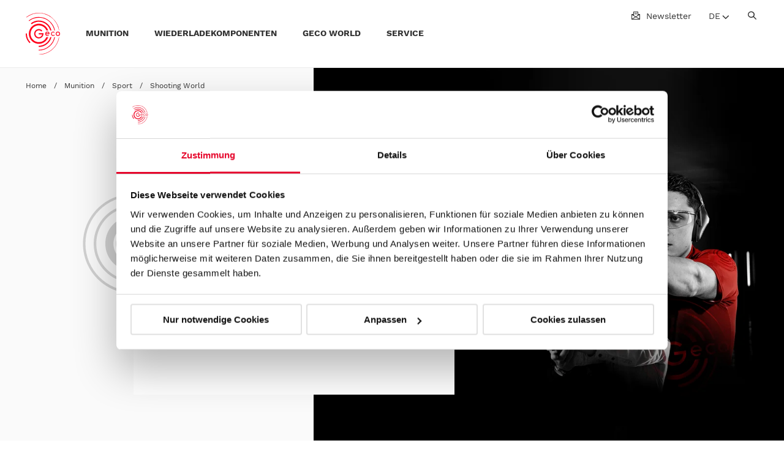

--- FILE ---
content_type: text/html; charset=utf-8
request_url: https://geco-ammunition.com/de/ammunition/shooting-world?tx_solr%5Bfilter%5D%5B0%5D=bullettype%3ALRNCP
body_size: 13059
content:
<!DOCTYPE html> <html lang="de-DE"> <head> <meta charset="utf-8"> <!--
	built by fourdegrees.de
	This website is powered by TYPO3 - inspiring people to share!
	TYPO3 is a free open source Content Management Framework initially created by Kasper Skaarhoj and licensed under GNU/GPL.
	TYPO3 is copyright 1998-2026 of Kasper Skaarhoj. Extensions are copyright of their respective owners.
	Information and contribution at https://typo3.org/
--> <title>Shooting World: Geco Ammunition</title> <meta http-equiv="x-ua-compatible" content="IE=edge"> <meta name="viewport" content="width=device-width, initial-scale=1"> <meta name="robots" content="index,follow"> <meta name="twitter:card" content="summary"> <meta name="apple-mobile-web-app-capable" content="no"> <meta name="google" content="notranslate"> <link rel="stylesheet" href="/typo3temp/assets/css/d82e0ded839c48097c203394e6133813.css?1756214505" media="all"> <link rel="stylesheet" href="/_assets/c49e96e520537b1c86bb01330c3f85c4/Css/MagnificPopup.css?1756201971" media="print" onload="this.media=&#039;all&#039;"> <link rel="stylesheet" href="/_assets/c49e96e520537b1c86bb01330c3f85c4/Css/main.css?1765878713" media="all"> <script src="/_assets/c49e96e520537b1c86bb01330c3f85c4/JavaScripts/Vendor/jquery-3.7.1.min.js?1758530299"></script> <script data-cookieconsent="ignore">
    window.dataLayer = window.dataLayer || [];
    function gtag() {
        dataLayer.push(arguments);
    }
    gtag("consent", "default", {
        ad_personalization: "denied",
        ad_storage: "denied",
        ad_user_data: "denied",
        analytics_storage: "denied",
        functionality_storage: "denied",
        personalization_storage: "denied",
        security_storage: "granted",
        wait_for_update: 500
    });
    gtag("set", "ads_data_redaction", true);
    gtag("set", "url_passthrough", false);
</script> <script data-cookieconsent="ignore">(function(w,d,s,l,i){w[l]=w[l]||[];w[l].push({'gtm.start':
new Date().getTime(),event:'gtm.js'});var f=d.getElementsByTagName(s)[0],
j=d.createElement(s),dl=l!='dataLayer'?'&l='+l:'';j.async=true;j.src=
'https://www.googletagmanager.com/gtm.js?id='+i+dl;f.parentNode.insertBefore(j,f);
})(window,document,'script','dataLayer','GTM-KPJJ3PH');</script> <script id="Cookiebot" data-culture="de" src="https://consent.cookiebot.com/uc.js" data-cbid="f8592162-3850-404f-81c1-b73e901c97ec" data-blockingmode="auto" type="text/javascript"></script> <link rel="apple-touch-icon" sizes="180x180" href="/_assets/c49e96e520537b1c86bb01330c3f85c4/FavIcons/apple-touch-icon.png?1756201971"> <link rel="icon" type="image/png" href="/_assets/c49e96e520537b1c86bb01330c3f85c4/FavIcons/favicon-32x32.png?1756201971" sizes="32x32"> <link rel="icon" type="image/png" sizes="16x16" href="/_assets/c49e96e520537b1c86bb01330c3f85c4/FavIcons/favicon-16x16.png?1756201971"> <link rel="manifest" href="/_assets/c49e96e520537b1c86bb01330c3f85c4/FavIcons/site.webmanifest?1756201971"> <link rel="mask-icon" href="/_assets/c49e96e520537b1c86bb01330c3f85c4/FavIcons/safari-pinned-tab.svg?1756201971" color="#5bbad5"> <meta name="msapplication-TileColor" content="#35444f"> <meta name="theme-color" content="#ffffff"> <link rel="canonical" href="https://geco-ammunition.com/de/ammunition/shooting-world"> <link rel="alternate" hreflang="en-US" href="https://geco-ammunition.com/en/ammunition/shooting-world"> <link rel="alternate" hreflang="de-DE" href="https://geco-ammunition.com/de/ammunition/shooting-world"> <link rel="alternate" hreflang="fr-FR" href="https://geco-ammunition.com/fr/ammunition/shooting-world"> <link rel="alternate" hreflang="pl-PL" href="https://geco-ammunition.com/pl/ammunition/shooting-world"> <link rel="alternate" hreflang="it-IT" href="https://geco-ammunition.com/it/ammunition/shooting-world"> <link rel="alternate" hreflang="x-default" href="https://geco-ammunition.com/en/ammunition/shooting-world"> </head> <body class="preload"> <noscript><iframe src="https://www.googletagmanager.com/ns.html?id=GTM-KPJJ3PH"height="0" width="0" style="display:none;visibility:hidden"></iframe></noscript> <header class="header"><div class="container header__container hidden"><div class="header__top"><div class="header__top--left"><a class="header__logo" href="/de/"><img class="header__logoImage" alt="Geco Logo" loading="lazy" src="/_assets/c49e96e520537b1c86bb01330c3f85c4/Images/logo.svg" width="54" height="65"></a></div><div class="header__top--right"><nav class="navLevel1 header__nav"><ul class="navLevel1__list"><li class="navLevel1__listItem"><button class="navLevel1__listItem__link" data-index="0" data-target="#fdSubId3" data-target-level="2"><span class="navLevel1__listItem__text">Munition</span></button></li><li class="navLevel1__listItem"><button class="navLevel1__listItem__link" data-index="1" data-target="#fdSubId356" data-target-level="2"><span class="navLevel1__listItem__text">Wiederladekomponenten</span></button></li><li class="navLevel1__listItem"><button class="navLevel1__listItem__link" data-index="2" data-target="#fdSubId6" data-target-level="2"><span class="navLevel1__listItem__text">GECO World</span></button></li><li class="navLevel1__listItem"><button class="navLevel1__listItem__link" data-index="3" data-target="#fdSubId7" data-target-level="2"><span class="navLevel1__listItem__text">Service</span></button></li><li class="headerMainNav__item"></li></ul></nav></div><ul class='header__top__menu'><li class="header__top__newsletter header__top__menu--btn"><a class="header__newsletter" href="/de/newsletter"><i class="icon-newsletter"></i>Newsletter</a></li><li class="header__top__lang header__top__menu--btn"><div class="language-menu"><div class="language-menu__active"><div class="language-menu__activeLink"><span>DE</span></div><i class="icon-ico_arrow"></i></div><ul class="language-menu__list hidden"><li class=" language-menu__listItem"><a class="language-menu__listItemLink" href="/en/ammunition/shooting-world" hreflang="en-US" title="EN" data-lang="0"><span>EN</span></a></li><li class="activeLang language-menu__listItem"><a class="language-menu__listItemLink" href="/de/ammunition/shooting-world" hreflang="de-DE" title="DE" data-lang="1"><span>DE</span></a></li><li class=" language-menu__listItem"><a class="language-menu__listItemLink" href="/fr/ammunition/shooting-world" hreflang="fr-FR" title="FR" data-lang="2"><span>FR</span></a></li><li class=" language-menu__listItem"><a class="language-menu__listItemLink" href="/pl/ammunition/shooting-world" hreflang="pl-PL" title="PL" data-lang="4"><span>PL</span></a></li><li class=" language-menu__listItem"><a class="language-menu__listItemLink" href="/it/ammunition/shooting-world" hreflang="it-IT" title="IT" data-lang="3"><span>IT</span></a></li></ul></div></li><li class="header__top__search header__top__menu--btn"><button class="header__search icon-ico_search" aria-label="search"></button></li></ul></div><div class="header__bottom hidden"><div class="header__bottom__inner"><nav class="navLevel2 header__nav"><ul id="fdSubId3" class="navLevel2__list"><li class="navLevel2__listItem"><button class="navLevel2__listItem__link" title="Jagd" data-target="#fdSubId11" data-target-level="3" ><span class="navLevel2__listItem__text">Jagd</span></button></li><li class="navLevel2__listItem"><button class="navLevel2__listItem__link" title="Sport" data-target="#fdSubId12" data-target-level="3" ><span class="navLevel2__listItem__text">Sport</span></button></li></ul><ul id="fdSubId356" class="navLevel2__list"><li class="navLevel2__listItem"><button class="navLevel2__listItem__link" title="..." data-target="#fdSubId357" data-target-level="3" ><span class="navLevel2__listItem__text">...</span></button></li></ul><ul id="fdSubId6" class="navLevel2__list"><li class="navLevel2__listItem"><button class="navLevel2__listItem__link" title="..." data-target="#fdSubId153" data-target-level="3" ><span class="navLevel2__listItem__text">...</span></button></li></ul><ul id="fdSubId7" class="navLevel2__list"><li class="navLevel2__listItem"><button class="navLevel2__listItem__link" title="..." data-target="#fdSubId154" data-target-level="3" ><span class="navLevel2__listItem__text">...</span></button></li></ul><button class="header__bottom__close" aria-label="close"><i class="icon-close"></i></button></nav><nav class="navLevel3 header__nav"><div id="fdSubId11" class="navLevel3__list product__page"><div class="header__column--left"><ul><li><div class="categoryImg"><img loading="lazy" src="/resources/_processed_/a/5/csm_Hunting_Nav_Image_b0669ee58a.jpg" width="200" height="101" alt=""></div><div class="backgroundImg"><img loading="lazy" src="/resources/user_upload/dummy/ico_hunting.svg" width="300" height="300" alt=""></div></li><li class="navLevel3__listItem"><a href="/de/ammunition/hunting-world" class="navLevel3__listItem__link product_page__header" title="Hunting World" data-target-level="4"><span class="navLevel3__listItem__text">Hunting World</span></a></li><li class="navLevel3__listItemAnchor"><a href="/de/ammunition/hunting-world#c364" class="navLevel3__listItemAnchor__link" title="Intro"><span class="navLevel3__listItemAnchor__text">Intro</span></a></li><li class="navLevel3__listItemAnchor"><a href="/de/ammunition/hunting-world#c363" class="navLevel3__listItemAnchor__link" title="Produkte"><span class="navLevel3__listItemAnchor__text">Produkte</span></a></li><li class="navLevel3__listItemAnchor"><a href="/de/ammunition/hunting-world#c359" class="navLevel3__listItemAnchor__link" title="Stories"><span class="navLevel3__listItemAnchor__text">Stories</span></a></li><li class="navLevel3__listItemAnchor"><a href="/de/ammunition/hunting-world#c355" class="navLevel3__listItemAnchor__link" title="News"><span class="navLevel3__listItemAnchor__text">News</span></a></li><li class="navLevel3__listItemAnchor"><a href="/de/ammunition/hunting-world#c354" class="navLevel3__listItemAnchor__link" title=""><span class="navLevel3__listItemAnchor__text"></span></a></li><li class="navLevel3__social"><p class="navLevel3__social__label" class>Folgen Sie uns</p><div class="navSocial"><ul class="navSocial__list"><li class="navSocial__item"><a href="https://www.instagram.com/geco.ammo/" target="_blank"><span class="icon-instagram"></span></a></li><li class="navSocial__item"><a href="https://www.facebook.com/GECOAMMO" target="_blank"><span class="icon-facebook"></span></a></li><li class="navSocial__item"><a href="https://www.youtube.com/channel/UC5X3YZocTAmPZPYGcloDDfw" target="_blank"><span class="icon-youtube"></span></a></li></ul></div></li></ul></div><div class="header__column--right navTeaser"><div class="navTeaser__item"><img class="navTeaser__itemImage" loading="lazy" src="/resources/_processed_/8/6/csm_hunting_sidebar_200x100_74355ebc74.png" width="200" height="100" alt=""><p class="navTeaser__itemTitle">BÜCHSENPATRONEN</p><div class="navTeaser__itemText"><p><a href="/de/ammunition/products-overview/centrefire-rifle-cartridges/geco-star">GECO STAR</a></p><p><a href="/de/ammunition/products-overview/centrefire-rifle-cartridges/geco-zero">GECO ZERO</a></p><p><a href="/de/ammunition/products-overview/centrefire-rifle-cartridges/geco-plus">GECO PLUS</a></p><p><a href="/de/ammunition/products-overview/centrefire-rifle-cartridges/geco-express">GECO EXPRESS</a></p><p><a href="/de/ammunition/products-overview/centrefire-rifle-cartridges/geco-softpoint">GECO SOFTPOINT</a></p></div></div></div></div><div id="fdSubId12" class="navLevel3__list product__page"><div class="header__column--left"><ul><li><div class="categoryImg"><img loading="lazy" src="/resources/_processed_/b/d/csm_Shooting_Nav_Image_56b13f3ce5.jpg" width="200" height="101" alt=""></div><div class="backgroundImg"><img loading="lazy" src="/resources/user_upload/dummy/ico_shooting.svg" width="300" height="300" alt=""></div></li><li class="navLevel3__listItem"><a href="/de/ammunition/shooting-world" class="navLevel3__listItem__link product_page__header" title="Shooting World" data-target-level="4"><span class="navLevel3__listItem__text">Shooting World</span></a></li><li class="navLevel3__listItemAnchor"><a href="/de/ammunition/shooting-world#c255" class="navLevel3__listItemAnchor__link" title="Intro"><span class="navLevel3__listItemAnchor__text">Intro</span></a></li><li class="navLevel3__listItemAnchor"><a href="/de/ammunition/shooting-world#c246" class="navLevel3__listItemAnchor__link" title="Produkte"><span class="navLevel3__listItemAnchor__text">Produkte</span></a></li><li class="navLevel3__listItemAnchor"><a href="/de/ammunition/shooting-world#c258" class="navLevel3__listItemAnchor__link" title="Stories"><span class="navLevel3__listItemAnchor__text">Stories</span></a></li><li class="navLevel3__listItemAnchor"><a href="/de/ammunition/shooting-world#c263" class="navLevel3__listItemAnchor__link" title="News"><span class="navLevel3__listItemAnchor__text">News</span></a></li><li class="navLevel3__listItemAnchor"><a href="/de/ammunition/shooting-world#c265" class="navLevel3__listItemAnchor__link" title=""><span class="navLevel3__listItemAnchor__text"></span></a></li><li class="navLevel3__social"><p class="navLevel3__social__label" class>Folgen Sie uns</p><div class="navSocial"><ul class="navSocial__list"><li class="navSocial__item"><a href="https://www.instagram.com/geco.ammo/" target="_blank"><span class="icon-instagram"></span></a></li><li class="navSocial__item"><a href="https://www.facebook.com/GECOAMMO" target="_blank"><span class="icon-facebook"></span></a></li><li class="navSocial__item"><a href="https://www.youtube.com/channel/UC5X3YZocTAmPZPYGcloDDfw" target="_blank"><span class="icon-youtube"></span></a></li></ul></div></li></ul></div><div class="header__column--right navTeaser"><div class="navTeaser__item"><img class="navTeaser__itemImage" loading="lazy" src="/resources/_processed_/a/9/csm_shooting_pr_200x100_e34cdfe564.png" width="200" height="100" alt=""><p class="navTeaser__itemTitle">PISTOLE &amp; REVOLVER</p><div class="navTeaser__itemText"><p><a href="/de/ammunition/products-overview/pistol-revolver-cartridges/geco-hexagon-pr">GECO HEXAGON</a></p><p><a href="/de/ammunition/products-overview/pistol-revolver-cartridges/geco-full-metal-jacket-pr">GECO FMJ</a></p><p><a href="/de/ammunition/products-overview/pistol-revolver-cartridges/geco-ultra-target-hollow-point-pr">GECO UTHP</a></p></div></div><div class="navTeaser__item"><img class="navTeaser__itemImage" loading="lazy" src="/resources/_processed_/6/a/csm_shooting_cfr_200x100_9990e196c7.png" width="200" height="100" alt=""><p class="navTeaser__itemTitle">BÜCHSENPATRONEN</p><div class="navTeaser__itemText"><p><a href="/de/ammunition/products-overview/centrefire-rifle-cartridges/geco-dtx" target="_top">GECO DTX</a></p><p><a href="/de/ammunition/products-overview/centrefire-rifle-cartridges/geco-target-fmj" target="_top">GECO TARGET FMJ</a></p><p><a href="/de/ammunition/products-overview/centrefire-rifle-cartridges/geco-target-hp" target="_top">GECO TARGET HP</a></p></div></div><div class="navTeaser__item"><img class="navTeaser__itemImage" loading="lazy" src="/resources/_processed_/b/9/csm_shooting_shotshells_200x100_22237f3af7.png" width="200" height="100" alt=""><p class="navTeaser__itemTitle">SCHROTPATRONEN</p><div class="navTeaser__itemText"><p><a href="/de/ammunition/products-overview/shotshells/geco-coated-competition-buck-shot" target="_top">GECO Coated Competition Buck Shot</a></p><p><a href="/de/ammunition/products-overview/shotshells/geco-coated-competition-slug-black" target="_top">GECO Coated Competition Slug Black</a></p><p><a href="/de/ammunition/products-overview/shotshells/geco-coated-competition-slug-red" target="_top">GECO Coated Competition Slug Red</a></p><p><a href="/de/ammunition/products-overview/shotshells/geco-dynamic-bird-shot" target="_top">GECO Dynamic Bird Shot</a></p></div></div></div></div><div id="fdSubId357" class="navLevel3__list product__page"><div class="header__column--left"><ul><li><div class="categoryImg"><img loading="lazy" src="/resources/user_upload/Main_Page/Reloading_Components/Reloading/GECO_Components_KeyVis_Update_Menu-min.jpg" width="200" height="100" alt=""></div><div class="backgroundImg"><svg viewBox="0 0 96 96" width="300" height="300"><use href="/typo3temp/assets/svg/d91b6602b0b040b37c3144ea6f933ccaa36ef908.svg#resources-user_upload-Main_Page-_category-icons-ico_reloading"/></svg></div></li><li class="navLevel3__listItem"><a href="/de/reloading-components/reloading-world" class="navLevel3__listItem__link product_page__header" title="Reloading World" data-target-level="4"><span class="navLevel3__listItem__text">Reloading World</span></a></li><li class="navLevel3__listItemAnchor"><a href="/de/reloading-components/reloading-world#c326" class="navLevel3__listItemAnchor__link" title="Intro"><span class="navLevel3__listItemAnchor__text">Intro</span></a></li><li class="navLevel3__listItemAnchor"><a href="/de/reloading-components/reloading-world#c1360" class="navLevel3__listItemAnchor__link" title="Produkte"><span class="navLevel3__listItemAnchor__text">Produkte</span></a></li><li class="navLevel3__listItemAnchor"><a href="/de/reloading-components/reloading-world#c321" class="navLevel3__listItemAnchor__link" title="Stories"><span class="navLevel3__listItemAnchor__text">Stories</span></a></li><li class="navLevel3__listItemAnchor"><a href="/de/reloading-components/reloading-world#c1011" class="navLevel3__listItemAnchor__link" title="News"><span class="navLevel3__listItemAnchor__text">News</span></a></li><li class="navLevel3__listItemAnchor"><a href="/de/reloading-components/reloading-world#c316" class="navLevel3__listItemAnchor__link" title=""><span class="navLevel3__listItemAnchor__text"></span></a></li><li class="navLevel3__social"><p class="navLevel3__social__label" class>Folgen Sie uns</p><div class="navSocial"><ul class="navSocial__list"><li class="navSocial__item"><a href="https://www.instagram.com/geco.ammo/" target="_blank"><span class="icon-instagram"></span></a></li><li class="navSocial__item"><a href="https://www.facebook.com/GECOAMMO" target="_blank"><span class="icon-facebook"></span></a></li><li class="navSocial__item"><a href="https://www.youtube.com/channel/UC5X3YZocTAmPZPYGcloDDfw" target="_blank"><span class="icon-youtube"></span></a></li></ul></div></li></ul></div><div class="header__column--right navTeaser"><div class="navTeaser__item"><img class="navTeaser__itemImage" loading="lazy" src="/resources/_processed_/b/a/csm_components_sidebar_BULLETS_200x100_d9ec8d00fc.png" width="200" height="100" alt=""><p class="navTeaser__itemTitle">GESCHOSSE</p><div class="navTeaser__itemText"><p><a href="https://geco-ammunition.com/de/reloading-world/search?tx_solr%5Bfilter%5D%5B0%5D=category%3AGeschosse+f%C3%BCr+B%C3%BCchsenpatronen" target="_blank">Büchsenpatronengeschosse</a></p><p><a href="https://geco-ammunition.com/de/reloading-world/search?tx_solr%5Bfilter%5D%5B1%5D=category%3AGeschosse+f%C3%BCr+Pistolen-+und+Revolverpatronen" target="_blank">Geschosse für Pistolen und Revolver</a></p><p>&nbsp;</p></div></div><div class="navTeaser__item"><img class="navTeaser__itemImage" loading="lazy" src="/resources/_processed_/1/3/csm_components_sidebar_CASES_200x100_381a24191b.png" width="200" height="100" alt=""><p class="navTeaser__itemTitle">HÜLSEN</p><div class="navTeaser__itemText"><p><a href="https://geco-ammunition.com/de/reloading-world/search?tx_solr%5Bfilter%5D%5B0%5D=category%3AH%C3%BClsen" target="_blank">Alle GECO Hülsen</a></p></div></div></div></div><ul id="fdSubId153" class="navLevel3__list service__page"><div class="navLevel3__listBox service__page__box"><li><div class="categoryImg"><img loading="lazy" src="/resources/_processed_/5/9/csm_Excitement_Nav_Image_60ee7b8599.jpg" width="200" height="101" alt=""></div><div class="backgroundImg"><svg viewBox="0 0 96 96" width="300" height="300"><use href="/typo3temp/assets/svg/d91b6602b0b040b37c3144ea6f933ccaa36ef908.svg#resources-user_upload-Main_Page-_category-icons-ico_world"/></svg></div></li><li class="navLevel3__listItem service__page__boxHeader"><a href="/de/geco-world/stories" class="navLevel3__listItem__link" title="Exciting Stories" data-target="#fdSubId98" data-target-level="4"><span class="navLevel3__listItem__text">Exciting Stories</span></a><li class="navLevel4__listItem"><a href="/de/geco-world/stories/hunting-stories" class="navLevel4__listItem__link" title="Hunting Stories" data-target-level="4"><span class="navLevel4__listItem__text">Hunting Stories</span></a></li><li class="navLevel4__listItem"><a href="/de/geco-world/stories/shooting-stories" class="navLevel4__listItem__link" title="Shooting Stories" data-target-level="4"><span class="navLevel4__listItem__text">Shooting Stories</span></a></li></li></div><div class="navLevel3__listBox service__page__box"><li><div class="categoryImg"><img loading="lazy" src="/resources/_processed_/7/0/csm_geco_blog_small_7ab6dc2f30.jpg" width="200" height="101" alt=""></div><div class="backgroundImg"></div></li><li class="navLevel3__listItem service__page__boxHeader"><a href="/de/geco-world/blog" class="navLevel3__listItem__link" title="Blog" data-target="#fdSubId910" data-target-level="4"><span class="navLevel3__listItem__text">Blog</span></a><li class="navLevel4__listItem"><a href="/de/geco-world/blog/wild-game-recipes" class="navLevel4__listItem__link" title="Wildrezepte" data-target-level="4"><span class="navLevel4__listItem__text">Wildrezepte</span></a></li></li></div><div class="navLevel3__listBox service__page__box"><li><div class="categoryImg"><img loading="lazy" src="/resources/_processed_/0/9/csm_About_Nav_Image_a8c4b9a4b3.jpg" width="200" height="101" alt=""></div><div class="backgroundImg"></div></li><li class="navLevel3__listItem service__page__boxHeader"><a href="/de/geco-world/about-us/brand-story" class="navLevel3__listItem__link" title="Über GECO" data-target="#fdSubId99" data-target-level="4"><span class="navLevel3__listItem__text">Über GECO</span></a><li class="navLevel4__listItem"><a href="/de/geco-world/about-us/brand-story" class="navLevel4__listItem__link" title="Brand Story" data-target-level="4"><span class="navLevel4__listItem__text">Brand Story</span></a></li><li class="navLevel4__listItem"><a href="/de/geco-world/about-us/the-life-story-of-gustav-genschow" class="navLevel4__listItem__link" title="Gustav Genschow" data-target-level="4"><span class="navLevel4__listItem__text">Gustav Genschow</span></a></li><li class="navLevel4__listItem"><a href="/de/geco-world/news" class="navLevel4__listItem__link" title="News" data-target-level="4"><span class="navLevel4__listItem__text">News</span></a></li></li></div><div class="navLevel3__listBox service__page__box"><li><div class="categoryImg"><img loading="lazy" src="/resources/_processed_/2/3/csm_GECO_IPSC_Menu_2aafc17d61.jpg" width="200" height="100" alt="[Translate to Deutsch:] " title="[Translate to Deutsch:] "></div><div class="backgroundImg"></div></li><li class="navLevel3__listItem service__page__boxHeader"><a href="/de/geco-world/ipsc-world" class="navLevel3__listItem__link" title="IPSC World" data-target="#fdSubId107" data-target-level="4"><span class="navLevel3__listItem__text">IPSC World</span></a><li class="navLevel4__listItem"><a href="/de/geco-world/ipsc-world/about-ipsc" class="navLevel4__listItem__link" title="About IPSC" data-target-level="4"><span class="navLevel4__listItem__text">About IPSC</span></a></li><li class="navLevel4__listItem"><a href="/de/geco-world/ipsc-world/divisions-disciplines" class="navLevel4__listItem__link" title="Divisionen &amp; Disziplinen" data-target-level="4"><span class="navLevel4__listItem__text">Divisionen & Disziplinen</span></a></li><li class="navLevel4__listItem"><a href="/de/geco-world/ipsc/shooters" class="navLevel4__listItem__link" title="GECO Schützen" data-target-level="4"><span class="navLevel4__listItem__text">GECO Schützen</span></a></li></li></div></ul><ul id="fdSubId154" class="navLevel3__list service__page"><div class="navLevel3__listBox service__page__box"><li><div class="categoryImg"><img loading="lazy" src="/resources/user_upload/Main_Page/Service/GECO_Newsletter_small.jpg" width="200" height="100" alt=""></div><div class="backgroundImg"></div></li><li class="navLevel3__listItem service__page__boxHeader"><a href="/de/newsletter" class="navLevel3__listItem__link" title="Newsletter" data-target-level="4"><span class="navLevel3__listItem__text">Newsletter</span></a></li></div><div class="navLevel3__listBox service__page__box"><li><div class="categoryImg"><img loading="lazy" src="/resources/user_upload/Main_Page/Service/GECO_Download_small.jpg" width="200" height="100" alt=""></div><div class="backgroundImg"><img loading="lazy" src="/resources/user_upload/Main_Page/_category-icons/ico_services.svg" width="300" height="300" alt="[Translate to Deutsch:] " title="[Translate to Deutsch:] "></div></li><li class="navLevel3__listItem service__page__boxHeader"><a href="/de/services/downloads" class="navLevel3__listItem__link" title="Downloads" data-target-level="4"><span class="navLevel3__listItem__text">Downloads</span></a></li></div><div class="navLevel3__listBox service__page__box"><li><div class="categoryImg"><img loading="lazy" src="/resources/user_upload/Main_Page/Service/GECO_faq_small.jpg" width="200" height="100" alt=""></div><div class="backgroundImg"></div></li><li class="navLevel3__listItem service__page__boxHeader"><a href="/de/services/faq" class="navLevel3__listItem__link" title="FAQ" data-target-level="4"><span class="navLevel3__listItem__text">FAQ</span></a></li></div><div class="navLevel3__listBox service__page__box"><li><div class="categoryImg"><img loading="lazy" src="/resources/user_upload/Main_Page/Service/GECO_Glossary_small.jpg" width="200" height="100" alt=""></div><div class="backgroundImg"></div></li><li class="navLevel3__listItem service__page__boxHeader"><a href="/de/services/glossary" class="navLevel3__listItem__link" title="Glossar" data-target-level="4"><span class="navLevel3__listItem__text">Glossar</span></a></li></div></ul></nav></div></div></div><div class="container header__container--mobile hidden"><div class="header__top"><a class="header__logo" href="/de/"><img class="header__logoImage" alt="customer logo" loading="lazy" src="/_assets/c49e96e520537b1c86bb01330c3f85c4/Images/logo.svg" width="54" height="65"></a><ul class='header__top__menu'><li class="header__top__lang header__top__menu--btn"><div class="language-menu"><div class="language-menu__active"><div class="language-menu__activeLink"><span>DE</span></div><i class="icon-ico_arrow"></i></div><ul class="language-menu__list hidden"><li class=" language-menu__listItem"><a class="language-menu__listItemLink" href="/en/ammunition/shooting-world" hreflang="en-US" title="EN" data-lang="0"><span>EN</span></a></li><li class="activeLang language-menu__listItem"><a class="language-menu__listItemLink" href="/de/ammunition/shooting-world" hreflang="de-DE" title="DE" data-lang="1"><span>DE</span></a></li><li class=" language-menu__listItem"><a class="language-menu__listItemLink" href="/fr/ammunition/shooting-world" hreflang="fr-FR" title="FR" data-lang="2"><span>FR</span></a></li><li class=" language-menu__listItem"><a class="language-menu__listItemLink" href="/pl/ammunition/shooting-world" hreflang="pl-PL" title="PL" data-lang="4"><span>PL</span></a></li><li class=" language-menu__listItem"><a class="language-menu__listItemLink" href="/it/ammunition/shooting-world" hreflang="it-IT" title="IT" data-lang="3"><span>IT</span></a></li></ul></div></li><li class="header__top__burger header__top__menu--btn"><button class="burgerButton" aria-label="open menu"><i class="icon-ico_menu"></i></button></li></ul></div><div class="header__bottom hidden"><nav class="header__bottom__accordion"><ul><li><div class="test"><div class="test2"><nav class="accordionLevel1 accordion"><ul class="accordionLevel1__list"><li class="accordionLevel1__listItem accordionLevel1__listItem0"><div class="accordionLevel1__button accordion__button"><div class="accordionLevel1__listItem__link"><span class="accordionLevel1__listItem__text">Munition</span></div><i class="accordion__button__icon icon-ico_arrow"></i></div><div class="accordionLevel1__wrapper accordion__wrapper"><div class="accordionLevel1__wrapperHeight"><nav class="accordionLevel2"><ul class="accordionLevel2__list"><li class="accordionLevel2__listItem accordionLevel2__listItem0"><div class="accordionLevel2__button accordion__button"><div class="accordionLevel2__listItem__link" title="Jagd"><span class="accordionLevel2__listItem__text">Jagd</span></div><i class="accordion__button__icon icon-ico_arrow"></i></div><div class="accordionLevel2__wrapper accordion__wrapper"><div class="accordionLevel2__wrapperHeight"><nav class="accordionLevel3"><ul class="accordionLevel3__list"><li><div class="backgroundImg"><img loading="lazy" src="/resources/user_upload/dummy/ico_hunting.svg" width="300" height="300" alt=""></div></li><li class="accordionLevel3__listItem"><a href="/de/ammunition/hunting-world" class="accordionLevel3__listItem__link product_page__header" title="Hunting World" data-target-level="4"><span class="accordionLevel3__listItem__text">Hunting World</span></a></li><li class="accordionLevel3__listItemAnchor"><a href="/de/ammunition/hunting-world#c364" class="accordionLevel3__listItemAnchor__link" title="Intro"><span class="accordionLevel3__listItemAnchor__text">Intro</span></a></li><li class="accordionLevel3__listItemAnchor"><a href="/de/ammunition/hunting-world#c363" class="accordionLevel3__listItemAnchor__link" title="Produkte"><span class="accordionLevel3__listItemAnchor__text">Produkte</span></a></li><li class="accordionLevel3__listItemAnchor"><a href="/de/ammunition/hunting-world#c359" class="accordionLevel3__listItemAnchor__link" title="Stories"><span class="accordionLevel3__listItemAnchor__text">Stories</span></a></li><li class="accordionLevel3__listItemAnchor"><a href="/de/ammunition/hunting-world#c355" class="accordionLevel3__listItemAnchor__link" title="News"><span class="accordionLevel3__listItemAnchor__text">News</span></a></li><li class="accordionLevel3__listItemAnchor"><a href="/de/ammunition/hunting-world#c354" class="accordionLevel3__listItemAnchor__link" title=""><span class="accordionLevel3__listItemAnchor__text"></span></a></li><li class="accordionLevel3__social"><p class="accordionLevel3__social__label" class>Folgen Sie uns</p><div class="navSocial"><ul class="navSocial__list"><li class="navSocial__item"><a href="https://www.instagram.com/geco.ammo/" target="_blank"><span class="icon-instagram"></span></a></li><li class="navSocial__item"><a href="https://www.facebook.com/GECOAMMO" target="_blank"><span class="icon-facebook"></span></a></li><li class="navSocial__item"><a href="https://www.youtube.com/channel/UC5X3YZocTAmPZPYGcloDDfw" target="_blank"><span class="icon-youtube"></span></a></li></ul></div></li></ul></nav></div></div></li></ul></nav><nav class="accordionLevel2"><ul class="accordionLevel2__list"><li class="accordionLevel2__listItem accordionLevel2__listItem1"><div class="accordionLevel2__button accordion__button"><div class="accordionLevel2__listItem__link" title="Sport"><span class="accordionLevel2__listItem__text">Sport</span></div><i class="accordion__button__icon icon-ico_arrow"></i></div><div class="accordionLevel2__wrapper accordion__wrapper"><div class="accordionLevel2__wrapperHeight"><nav class="accordionLevel3"><ul class="accordionLevel3__list"><li><div class="backgroundImg"><img loading="lazy" src="/resources/user_upload/dummy/ico_shooting.svg" width="300" height="300" alt=""></div></li><li class="accordionLevel3__listItem"><a href="/de/ammunition/shooting-world" class="accordionLevel3__listItem__link product_page__header" title="Shooting World" data-target-level="4"><span class="accordionLevel3__listItem__text">Shooting World</span></a></li><li class="accordionLevel3__listItemAnchor"><a href="/de/ammunition/shooting-world#c255" class="accordionLevel3__listItemAnchor__link" title="Intro"><span class="accordionLevel3__listItemAnchor__text">Intro</span></a></li><li class="accordionLevel3__listItemAnchor"><a href="/de/ammunition/shooting-world#c246" class="accordionLevel3__listItemAnchor__link" title="Produkte"><span class="accordionLevel3__listItemAnchor__text">Produkte</span></a></li><li class="accordionLevel3__listItemAnchor"><a href="/de/ammunition/shooting-world#c258" class="accordionLevel3__listItemAnchor__link" title="Stories"><span class="accordionLevel3__listItemAnchor__text">Stories</span></a></li><li class="accordionLevel3__listItemAnchor"><a href="/de/ammunition/shooting-world#c263" class="accordionLevel3__listItemAnchor__link" title="News"><span class="accordionLevel3__listItemAnchor__text">News</span></a></li><li class="accordionLevel3__listItemAnchor"><a href="/de/ammunition/shooting-world#c265" class="accordionLevel3__listItemAnchor__link" title=""><span class="accordionLevel3__listItemAnchor__text"></span></a></li><li class="accordionLevel3__social"><p class="accordionLevel3__social__label" class>Folgen Sie uns</p><div class="navSocial"><ul class="navSocial__list"><li class="navSocial__item"><a href="https://www.instagram.com/geco.ammo/" target="_blank"><span class="icon-instagram"></span></a></li><li class="navSocial__item"><a href="https://www.facebook.com/GECOAMMO" target="_blank"><span class="icon-facebook"></span></a></li><li class="navSocial__item"><a href="https://www.youtube.com/channel/UC5X3YZocTAmPZPYGcloDDfw" target="_blank"><span class="icon-youtube"></span></a></li></ul></div></li></ul></nav></div></div></li></ul></nav></div></div></li><li class="accordionLevel1__listItem accordionLevel1__listItem1"><div class="accordionLevel1__button accordion__button"><div class="accordionLevel1__listItem__link"><span class="accordionLevel1__listItem__text">Wiederladekomponenten</span></div><i class="accordion__button__icon icon-ico_arrow"></i></div><div class="accordionLevel1__wrapper accordion__wrapper"><div class="accordionLevel1__wrapperHeight"><nav class="accordionLevel2"><ul class="accordionLevel2__list"><li class="accordionLevel2__listItem accordionLevel2__listItem0"><div class="accordionLevel2__button accordion__button"><div class="accordionLevel2__listItem__link" title="..."><span class="accordionLevel2__listItem__text">...</span></div><i class="accordion__button__icon icon-ico_arrow"></i></div><div class="accordionLevel2__wrapper accordion__wrapper"><div class="accordionLevel2__wrapperHeight"><nav class="accordionLevel3"><ul class="accordionLevel3__list"><li><div class="backgroundImg"><svg viewBox="0 0 96 96" width="300" height="300"><use href="/typo3temp/assets/svg/d91b6602b0b040b37c3144ea6f933ccaa36ef908.svg#resources-user_upload-Main_Page-_category-icons-ico_reloading"/></svg></div></li><li class="accordionLevel3__listItem"><a href="/de/reloading-components/reloading-world" class="accordionLevel3__listItem__link product_page__header" title="Reloading World" data-target-level="4"><span class="accordionLevel3__listItem__text">Reloading World</span></a></li><li class="accordionLevel3__listItemAnchor"><a href="/de/reloading-components/reloading-world#c326" class="accordionLevel3__listItemAnchor__link" title="Intro"><span class="accordionLevel3__listItemAnchor__text">Intro</span></a></li><li class="accordionLevel3__listItemAnchor"><a href="/de/reloading-components/reloading-world#c1360" class="accordionLevel3__listItemAnchor__link" title="Produkte"><span class="accordionLevel3__listItemAnchor__text">Produkte</span></a></li><li class="accordionLevel3__listItemAnchor"><a href="/de/reloading-components/reloading-world#c321" class="accordionLevel3__listItemAnchor__link" title="Stories"><span class="accordionLevel3__listItemAnchor__text">Stories</span></a></li><li class="accordionLevel3__listItemAnchor"><a href="/de/reloading-components/reloading-world#c1011" class="accordionLevel3__listItemAnchor__link" title="News"><span class="accordionLevel3__listItemAnchor__text">News</span></a></li><li class="accordionLevel3__listItemAnchor"><a href="/de/reloading-components/reloading-world#c316" class="accordionLevel3__listItemAnchor__link" title=""><span class="accordionLevel3__listItemAnchor__text"></span></a></li><li class="accordionLevel3__social"><p class="accordionLevel3__social__label" class>Folgen Sie uns</p><div class="navSocial"><ul class="navSocial__list"><li class="navSocial__item"><a href="https://www.instagram.com/geco.ammo/" target="_blank"><span class="icon-instagram"></span></a></li><li class="navSocial__item"><a href="https://www.facebook.com/GECOAMMO" target="_blank"><span class="icon-facebook"></span></a></li><li class="navSocial__item"><a href="https://www.youtube.com/channel/UC5X3YZocTAmPZPYGcloDDfw" target="_blank"><span class="icon-youtube"></span></a></li></ul></div></li></ul></nav></div></div></li></ul></nav></div></div></li><li class="accordionLevel1__listItem accordionLevel1__listItem2"><div class="accordionLevel1__button accordion__button"><div class="accordionLevel1__listItem__link"><span class="accordionLevel1__listItem__text">GECO World</span></div><i class="accordion__button__icon icon-ico_arrow"></i></div><div class="accordionLevel1__wrapper accordion__wrapper"><div class="accordionLevel1__wrapperHeight"><nav class="accordionLevel2"><ul class="accordionLevel2__list"><li class="accordionLevel2__listItem accordionLevel2__listItem0"><div class="accordionLevel2__button accordion__button"><div class="accordionLevel2__listItem__link" title="..."><span class="accordionLevel2__listItem__text">...</span></div><i class="accordion__button__icon icon-ico_arrow"></i></div><div class="accordionLevel2__wrapper accordion__wrapper"><div class="accordionLevel2__wrapperHeight"><nav class="accordionLevel3"><ul class="accordionLevel3__list"><li><div class="backgroundImg"><svg viewBox="0 0 96 96" width="300" height="300"><use href="/typo3temp/assets/svg/d91b6602b0b040b37c3144ea6f933ccaa36ef908.svg#resources-user_upload-Main_Page-_category-icons-ico_world"/></svg></div></li><li class="accordionLevel3__listItem"><a href="/de/geco-world/stories" class="accordionLevel3__listItem__link product_page__header" title="Exciting Stories" data-target="#fdSubId" data-target-level="4"><span class="accordionLevel3__listItem__text">Exciting Stories</span></a><li class="accordionLevel4__listItem"><a href="/de/geco-world/stories/hunting-stories" class="accordionLevel4__listItem__link product_page__header" title="Hunting Stories" data-target="#fdSubId102" data-target-level="4"><span class="accordionLevel4__listItem__text">Hunting Stories</span></a></li><li class="accordionLevel4__listItem"><a href="/de/geco-world/stories/shooting-stories" class="accordionLevel4__listItem__link product_page__header" title="Shooting Stories" data-target="#fdSubId103" data-target-level="4"><span class="accordionLevel4__listItem__text">Shooting Stories</span></a></li></li></ul></nav><nav class="accordionLevel3"><ul class="accordionLevel3__list"><li><div class="backgroundImg"></div></li><li class="accordionLevel3__listItem"><a href="/de/geco-world/blog" class="accordionLevel3__listItem__link product_page__header" title="Blog" data-target="#fdSubId" data-target-level="4"><span class="accordionLevel3__listItem__text">Blog</span></a><li class="accordionLevel4__listItem"><a href="/de/geco-world/blog/wild-game-recipes" class="accordionLevel4__listItem__link product_page__header" title="Wildrezepte" data-target="#fdSubId922" data-target-level="4"><span class="accordionLevel4__listItem__text">Wildrezepte</span></a></li></li></ul></nav><nav class="accordionLevel3"><ul class="accordionLevel3__list"><li><div class="backgroundImg"></div></li><li class="accordionLevel3__listItem"><a href="/de/geco-world/about-us/brand-story" class="accordionLevel3__listItem__link product_page__header" title="Über GECO" data-target="#fdSubId" data-target-level="4"><span class="accordionLevel3__listItem__text">Über GECO</span></a><li class="accordionLevel4__listItem"><a href="/de/geco-world/about-us/brand-story" class="accordionLevel4__listItem__link product_page__header" title="Brand Story" data-target="#fdSubId105" data-target-level="4"><span class="accordionLevel4__listItem__text">Brand Story</span></a></li><li class="accordionLevel4__listItem"><a href="/de/geco-world/about-us/the-life-story-of-gustav-genschow" class="accordionLevel4__listItem__link product_page__header" title="Gustav Genschow" data-target="#fdSubId810" data-target-level="4"><span class="accordionLevel4__listItem__text">Gustav Genschow</span></a></li><li class="accordionLevel4__listItem"><a href="/de/geco-world/news" class="accordionLevel4__listItem__link product_page__header" title="News" data-target="#fdSubId106" data-target-level="4"><span class="accordionLevel4__listItem__text">News</span></a></li></li></ul></nav><nav class="accordionLevel3"><ul class="accordionLevel3__list"><li><div class="backgroundImg"></div></li><li class="accordionLevel3__listItem"><a href="/de/geco-world/ipsc-world" class="accordionLevel3__listItem__link product_page__header" title="IPSC World" data-target="#fdSubId" data-target-level="4"><span class="accordionLevel3__listItem__text">IPSC World</span></a><li class="accordionLevel4__listItem"><a href="/de/geco-world/ipsc-world/about-ipsc" class="accordionLevel4__listItem__link product_page__header" title="About IPSC" data-target="#fdSubId768" data-target-level="4"><span class="accordionLevel4__listItem__text">About IPSC</span></a></li><li class="accordionLevel4__listItem"><a href="/de/geco-world/ipsc-world/divisions-disciplines" class="accordionLevel4__listItem__link product_page__header" title="Divisionen &amp; Disziplinen" data-target="#fdSubId109" data-target-level="4"><span class="accordionLevel4__listItem__text">Divisionen & Disziplinen</span></a></li><li class="accordionLevel4__listItem"><a href="/de/geco-world/ipsc/shooters" class="accordionLevel4__listItem__link product_page__header" title="GECO Schützen" data-target="#fdSubId108" data-target-level="4"><span class="accordionLevel4__listItem__text">GECO Schützen</span></a></li></li></ul></nav></div></div></li></ul></nav></div></div></li><li class="accordionLevel1__listItem accordionLevel1__listItem3"><div class="accordionLevel1__button accordion__button"><div class="accordionLevel1__listItem__link"><span class="accordionLevel1__listItem__text">Service</span></div><i class="accordion__button__icon icon-ico_arrow"></i></div><div class="accordionLevel1__wrapper accordion__wrapper"><div class="accordionLevel1__wrapperHeight"><nav class="accordionLevel2"><ul class="accordionLevel2__list"><li class="accordionLevel2__listItem accordionLevel2__listItem0"><div class="accordionLevel2__button accordion__button"><div class="accordionLevel2__listItem__link" title="..."><span class="accordionLevel2__listItem__text">...</span></div><i class="accordion__button__icon icon-ico_arrow"></i></div><div class="accordionLevel2__wrapper accordion__wrapper"><div class="accordionLevel2__wrapperHeight"><nav class="accordionLevel3"><ul class="accordionLevel3__list"><li><div class="backgroundImg"></div></li><li class="accordionLevel3__listItem"><a href="/de/newsletter" class="accordionLevel3__listItem__link product_page__header" title="Newsletter" data-target-level="4"><span class="accordionLevel3__listItem__text">Newsletter</span></a></li></ul></nav><nav class="accordionLevel3"><ul class="accordionLevel3__list"><li><div class="backgroundImg"><img loading="lazy" src="/resources/user_upload/Main_Page/_category-icons/ico_services.svg" width="300" height="300" alt="[Translate to Deutsch:] " title="[Translate to Deutsch:] "></div></li><li class="accordionLevel3__listItem"><a href="/de/services/downloads" class="accordionLevel3__listItem__link product_page__header" title="Downloads" data-target-level="4"><span class="accordionLevel3__listItem__text">Downloads</span></a></li></ul></nav><nav class="accordionLevel3"><ul class="accordionLevel3__list"><li><div class="backgroundImg"></div></li><li class="accordionLevel3__listItem"><a href="/de/services/faq" class="accordionLevel3__listItem__link product_page__header" title="FAQ" data-target-level="4"><span class="accordionLevel3__listItem__text">FAQ</span></a></li></ul></nav><nav class="accordionLevel3"><ul class="accordionLevel3__list"><li><div class="backgroundImg"></div></li><li class="accordionLevel3__listItem"><a href="/de/services/glossary" class="accordionLevel3__listItem__link product_page__header" title="Glossar" data-target-level="4"><span class="accordionLevel3__listItem__text">Glossar</span></a></li></ul></nav></div></div></li></ul></nav></div></div></li></ul></nav><ul class="header__footer"><li><a class="header__footer__newsletter" href="/de/newsletter"><i class="icon-newsletter"></i>Newsletter</a></li></ul></div></div></li></ul></nav></div></div></header><main class="content"><div class="breadcrumb"><div class="container"><ol class="breadcrumb__list"><li class="breadcrumb__item"><a class="breadcrumb__link" href="/de/" title="Home"><span class="breadcrumb__text">Home</span></a></li><li class="breadcrumb__item"><a class="breadcrumb__link" href="/de/ammunition/hunting-world" title="Munition"><span class="breadcrumb__text">Munition</span></a></li><li class="breadcrumb__item"><span class="breadcrumb__text act">Sport</span></li><li class="breadcrumb__item"><span class="breadcrumb__text act">Shooting World</span></li></ol></div></div> <!--TYPO3SEARCH_begin--><div class="section section-default"><div id="c255" class="frame frame-default frame-type-textmedia frame-layout-211 frame-background-none frame-has-backgroundimage frame-space-before--default frame-space-after--default frame-media-centeredright "><div class="frame-container"><div class="frame-inner"><div class="textmedia textmedia--centeredright 0"><div class="textmedia__item textmedia__gallery"><div class="gallery-row gallery-item-size-1 "><div class="gallery-item gallery-item-size-1"><figure class="image"><picture><source data-variant="default" data-maxwidth="960" media="(min-width: 1200px)" srcset="/resources/_processed_/e/8/csm_GECO_Competition_World_Hero_d769a20123.webp" type="image/webp"><source data-variant="large" data-maxwidth="720" media="(min-width: 1025px)" srcset="/resources/_processed_/e/8/csm_GECO_Competition_World_Hero_60c0cebd38.webp" type="image/webp"><source data-variant="medium" data-maxwidth="1024" media="(min-width: 769px)" srcset="/resources/_processed_/e/8/csm_GECO_Competition_World_Hero_6d9bbfa4a3.webp" type="image/webp"><source data-variant="small" data-maxwidth="768" media="(min-width: 576px)" srcset="/resources/_processed_/e/8/csm_GECO_Competition_World_Hero_9ea9396adb.webp" type="image/webp"><source data-variant="extrasmall" data-maxwidth="575" srcset="/resources/_processed_/e/8/csm_GECO_Competition_World_Hero_8a22d6e954.webp" type="image/webp"><img src="/resources/_processed_/e/8/csm_GECO_Competition_World_Hero_d769a20123.webp" title="" alt="" loading="lazy" fetchpriority="auto"></picture></figure></div></div></div><div class="textmedia__item textmedia__text"><header><p class=" subheader subheader--h1"> Seit 1887. </p><h1 class=""> JEDER SCHUSS EIN VOLLTREFFER </h1></header><p>GECO bietet ein breit gefächertes Sortiment verschiedenster Produktlinien für aktive und moderne Sportschützen.</p><img class="textIcon" loading="lazy" src="/resources/user_upload/Main_Page/_category-icons/ico_shooting.svg" width="176" height="176" alt=""></div></div></div></div></div><div id="c246" class="frame frame-default frame-type-header frame-layout-0 frame-background-none frame-no-backgroundimage frame-space-before--default frame-space-after--none frame-media-above "><div class="frame-container"><div class="frame-inner"><header><h2 class=""><b>Ausgewählte</b> Patronen für das Sportschießen </h2></header></div></div></div><div id="c1368" class="frame-layout-0"><div class="tx_solr tx_solr--rows container"> <div class="tx_solr__row"> <div class="tx_solr__filters"> <div id="tx-solr-search-functions"> <div id="tx-solr-faceting"> <div class="facet-area-main"> <div class="solr-facets-available secondaryContentSection "> <div class="facets"> <div class="facet facet-type facet-type-options panel-group" id="facet-accordion-category"> <div class="panel"> <div class="panel-heading "> <p class="facet-label panel-title"> <span class="glyphicon glyphicon-filter"></span> <span>Produktkategorie</span> </p> </div> <div class="facet-option-list facet-type-options fluidfacet list-group panel-collapse collapse " data-facet-name="category" data-facet-label="category" id="facetcategory"> <div class="list-group-item facet-option " data-facet-item-value="Kurzwaffenpatronen"> <span class="facet-check"></span> <a class="facet-link solr-ajaxified" href="/de/ammunition/shooting-world?tx_solr%5Bfilter%5D%5B0%5D=bullettype%3ALRNCP&amp;tx_solr%5Bfilter%5D%5B1%5D=category%3AKurzwaffenpatronen">Kurzwaffenpatronen</a> <span class="facet-result-count badge">(1)</span> </div> </div> </div> </div> <div class="facet facet-type facet-type-options panel-group" id="facet-accordion-productline"> <div class="panel"> <div class="panel-heading "> <p class="facet-label panel-title"> <span class="glyphicon glyphicon-filter"></span> <span>Produktlinie</span> </p> </div> <div class="facet-option-list facet-type-options fluidfacet list-group panel-collapse collapse " data-facet-name="productline" data-facet-label="productline" id="facetproductline"> <div class="list-group-item facet-option " data-facet-item-value="LEAD ROUND NOSE COPPER-PLATED"> <span class="facet-check"></span> <a class="facet-link solr-ajaxified" href="/de/ammunition/shooting-world?tx_solr%5Bfilter%5D%5B0%5D=bullettype%3ALRNCP&amp;tx_solr%5Bfilter%5D%5B1%5D=productline%3ALEAD+ROUND+NOSE+COPPER-PLATED">LEAD ROUND NOSE COPPER-PLATED</a> <span class="facet-result-count badge">(1)</span> </div> </div> </div> </div> <div class="facet facet-type facet-type-options panel-group" id="facet-accordion-applicationfield"> <div class="panel"> <div class="panel-heading "> <p class="facet-label panel-title"> <span class="glyphicon glyphicon-filter"></span> <span>Anwendungsgebiet</span> </p> </div> <div class="facet-option-list facet-type-options fluidfacet list-group panel-collapse collapse " data-facet-name="applicationfield" data-facet-label="applicationfield" id="facetapplicationfield"> <div class="list-group-item facet-option " data-facet-item-value="Training / Plinking"> <span class="facet-check"></span> <a class="facet-link solr-ajaxified" href="/de/ammunition/shooting-world?tx_solr%5Bfilter%5D%5B0%5D=bullettype%3ALRNCP&amp;tx_solr%5Bfilter%5D%5B1%5D=applicationfield%3ATraining+%2F+Plinking">Training / Plinking</a> <span class="facet-result-count badge">(1)</span> </div> </div> </div> </div> <div class="facet facet-type facet-type-options panel-group" id="facet-accordion-bullettype"> <div class="panel"> <div class="panel-heading "> <p class="facet-label panel-title"> <span class="glyphicon glyphicon-filter"></span> <span>Geschosstyp</span> </p> </div> <div class="facet-option-list facet-type-options fluidfacet list-group panel-collapse collapse " data-facet-name="bullettype" data-facet-label="bullettype" id="facetbullettype"> <div class="list-group-item facet-option " data-facet-item-value="FMJ"> <span class="facet-check"></span> <a class="facet-link solr-ajaxified" href="/de/ammunition/shooting-world?tx_solr%5Bfilter%5D%5B0%5D=bullettype%3ALRNCP&amp;tx_solr%5Bfilter%5D%5B1%5D=bullettype%3AFMJ">FMJ</a> <span class="facet-result-count badge">(5)</span> </div> <div class="list-group-item facet-option " data-facet-item-value="JHP"> <span class="facet-check"></span> <a class="facet-link solr-ajaxified" href="/de/ammunition/shooting-world?tx_solr%5Bfilter%5D%5B0%5D=bullettype%3ALRNCP&amp;tx_solr%5Bfilter%5D%5B1%5D=bullettype%3AJHP">JHP</a> <span class="facet-result-count badge">(3)</span> </div> <div class="list-group-item facet-option " data-facet-item-value="LRN"> <span class="facet-check"></span> <a class="facet-link solr-ajaxified" href="/de/ammunition/shooting-world?tx_solr%5Bfilter%5D%5B0%5D=bullettype%3ALRNCP&amp;tx_solr%5Bfilter%5D%5B1%5D=bullettype%3ALRN">LRN</a> <span class="facet-result-count badge">(3)</span> </div> <div class="list-group-item facet-option " data-facet-item-value="Slug"> <span class="facet-check"></span> <a class="facet-link solr-ajaxified" href="/de/ammunition/shooting-world?tx_solr%5Bfilter%5D%5B0%5D=bullettype%3ALRNCP&amp;tx_solr%5Bfilter%5D%5B1%5D=bullettype%3ASlug">Slug</a> <span class="facet-result-count badge">(2)</span> </div> <div class="list-group-item facet-option " data-facet-item-value="WC"> <span class="facet-check"></span> <a class="facet-link solr-ajaxified" href="/de/ammunition/shooting-world?tx_solr%5Bfilter%5D%5B0%5D=bullettype%3ALRNCP&amp;tx_solr%5Bfilter%5D%5B1%5D=bullettype%3AWC">WC</a> <span class="facet-result-count badge">(2)</span> </div> <div class="list-group-item facet-option " data-facet-item-value="Buckshot"> <span class="facet-check"></span> <a class="facet-link solr-ajaxified" href="/de/ammunition/shooting-world?tx_solr%5Bfilter%5D%5B0%5D=bullettype%3ALRNCP&amp;tx_solr%5Bfilter%5D%5B1%5D=bullettype%3ABuckshot">Buckshot</a> <span class="facet-result-count badge">(1)</span> </div> <div class="list-group-item facet-option " data-facet-item-value="HPBT"> <span class="facet-check"></span> <a class="facet-link solr-ajaxified" href="/de/ammunition/shooting-world?tx_solr%5Bfilter%5D%5B0%5D=bullettype%3ALRNCP&amp;tx_solr%5Bfilter%5D%5B1%5D=bullettype%3AHPBT">HPBT</a> <span class="facet-result-count badge">(1)</span> </div> <div class="list-group-item facet-option facet-option--selected" data-facet-item-value="LRNCP"> <span class="facet-check"></span> <a class="facet-link solr-ajaxified" href="/de/ammunition/shooting-world">LRNCP</a> <span class="facet-result-count badge">(1)</span> </div> <div class="list-group-item facet-option " data-facet-item-value="Monolithic"> <span class="facet-check"></span> <a class="facet-link solr-ajaxified" href="/de/ammunition/shooting-world?tx_solr%5Bfilter%5D%5B0%5D=bullettype%3ALRNCP&amp;tx_solr%5Bfilter%5D%5B1%5D=bullettype%3AMonolithic">Monolithic</a> <span class="facet-result-count badge">(1)</span> </div> <div class="list-group-item facet-option " data-facet-item-value="Shot"> <span class="facet-check"></span> <a class="facet-link solr-ajaxified" href="/de/ammunition/shooting-world?tx_solr%5Bfilter%5D%5B0%5D=bullettype%3ALRNCP&amp;tx_solr%5Bfilter%5D%5B1%5D=bullettype%3AShot">Shot</a> <span class="facet-result-count badge">(1)</span> </div> <div class="list-group-item facet-option tx-solr-facet-hidden " data-facet-item-value="Softpoint"> <span class="facet-check"></span> <a class="facet-link solr-ajaxified" href="/de/ammunition/shooting-world?tx_solr%5Bfilter%5D%5B0%5D=bullettype%3ALRNCP&amp;tx_solr%5Bfilter%5D%5B1%5D=bullettype%3ASoftpoint">Softpoint</a> <span class="facet-result-count badge">(1)</span> </div> <div class="list-group-item"> <a href="#" class="tx-solr-facet-show-all" data-label-more="Mehr zeigen" data-label-less="Weniger zeigen"> Mehr zeigen </a> </div> </div> </div> </div> <div class="facet facet-type facet-type-options panel-group" id="facet-accordion-lead"> <div class="panel"> <div class="panel-heading "> <p class="facet-label panel-title"> <span class="glyphicon glyphicon-filter"></span> <span>Blei</span> </p> </div> <div class="facet-option-list facet-type-options fluidfacet list-group panel-collapse collapse " data-facet-name="lead" data-facet-label="lead" id="facetlead"> <div class="list-group-item facet-option " data-facet-item-value="Blei-reduziert"> <span class="facet-check"></span> <a class="facet-link solr-ajaxified" href="/de/ammunition/shooting-world?tx_solr%5Bfilter%5D%5B0%5D=bullettype%3ALRNCP&amp;tx_solr%5Bfilter%5D%5B1%5D=lead%3ABlei-reduziert">Blei-reduziert</a> <span class="facet-result-count badge">(1)</span> </div> </div> </div> </div> </div> </div> </div> </div> <div class="hidden-xs"> </div> <div class="hidden-xs"> </div> </div> </div> <div class="tx_solr__results"> <div id="tx-solr-search"> <div class="row"> <div class="col-md-12"> <div id="tx-solr-facets-in-use"> <span class="facetsActive__label">Gefiltert von:</span> <a href="/de/ammunition/shooting-world" class="facet remove-facet-option solr-ajaxified facet-button"> Geschosstyp: LRNCP <i class="icon-ico_close"></i> </a> <a href="/de/ammunition/shooting-world" class="solr-ajaxified facet-button"> Alle Filter entfernen <i class="icon-ico_close"></i> </a> </div> </div> </div> <div class="row searchinfo"> <div class="col-md-12"> <span class="result-found"> Wir haben 1 Ergebnis gefunden </span> </div> </div> <div class="row"> <div class="col-md-12"> <nav class="solr-pagination"> <ul class="pagination"> <li class="page-item active"><span class="page-link">1</span></li> </ul> </nav> <div data-start="" class="results-list list-group"> <div class="list-group-item search-result results-entry" data-document-score="1" data-document-id="9a60cd7df97f768c49729ba13559d472d87ea17e/tx_gecot3products_domain_model_product/66" data-document-url="/de/ammunition/products-overview/pistol-revolver-cartridges/geco-lead-round-nose-copper-plated" > <div class="result-container shooting"> <a class="result-container__imageWrapper" href="/de/ammunition/products-overview/pistol-revolver-cartridges/geco-lead-round-nose-copper-plated"> <img src="/resources/_processed_/0/5/csm_2318195_geco_9mm_luger_lead-round_nose_copper-plated_8-0g_packaging-ammunition_1290b6ed87.webp" class="result-container__image" loading="lazy" type="image/webp" alt="Kurzwaffenpatronen - LEAD ROUND NOSE COPPER-PLATED"> </a> <p class="results-topic"> <a href="/de/ammunition/products-overview/pistol-revolver-cartridges/geco-lead-round-nose-copper-plated"> </a> </p> <dl> <div> <dt>Kategorie:</dt> <dd>Kurzwaffenpatronen</dd> </div> <div> <dt>Blei:</dt> <dd>Blei-reduziert</dd> </div> <div> <dt>Produktlinie:</dt> <dd>LEAD ROUND NOSE COPPER-PLATED</dd> </div> <div> <dt>Anwendungsfeld:</dt> <dd>Training / Plinking</dd> </div> <div> <dt>Geschosstyp:</dt> <dd>LRNCP</dd> </div> </dl> </div> </div> </div> <nav class="solr-pagination"> <ul class="pagination"> <li class="page-item active"><span class="page-link">1</span></li> </ul> </nav> </div> </div> </div> </div> </div> </div> </div><div id="c2598" class="frame frame-default frame-type-textmedia frame-layout-0 frame-background-lightGrey frame-no-backgroundimage frame-space-before--default frame-space-after--default frame-media-centeredleft "><div class="frame-container"><div class="frame-inner"><div class="textmedia textmedia--centeredleft 0"><div class="textmedia__item textmedia__gallery"><div class="gallery-row gallery-item-size-1 "><div class="gallery-item gallery-item-size-1"><figure class="video video__youtube" ><div class="embed embed-responsive embed-youtube"><a href="#modalbox__element--container-20416" class="modalbox__open-inline" data-target="modalbox__element--container-20416" data-video="video__element--uid-20416"><img src="/resources/_processed_/1/2/csm_DTX_TH_abe5711b12.webp" type="image/webp" loading="lazy" alt=""><div id="modalbox__element--container-20416" class="video modalbox__element--container mfp-hide modalbox-youtube"><div class="embed-responsive embed-youtube"><iframe src="https://www.youtube-nocookie.com/embed/OacHlFqJqxo?autohide=1&amp;controls=1&amp;rel=0&amp;enablejsapi=1&amp;origin=https%3A%2F%2Fgeco-ammunition.com" allowfullscreen class="embed-responsive-item video__element modalbox__element--container-20416" id="video__element--uid-20416" allow="fullscreen"></iframe></div></div></a><i class="iconPlay video__element--icon-play"></i></div><div class="cookieconsent-optout-marketing consentbox"><div class="consentbox__content"><p>Klicken Sie <a href="javascript: Cookiebot.submitCustomConsent(false, false, true)">hier</a> um den Inhalt anzuzeigen und alle notwendigen Cookies zu akzeptieren.</p><p>Auf <a href="javascript: Cookiebot.renew()">dieser Seite</a> können sämtliche Cookie-Einstellungen verwaltet werden.</p></div></div></figure></div></div></div><div class="textmedia__item textmedia__text"><header><p class=" subheader subheader--h2"> THE PERFECT TRAINING BULLET </p><h2 class=""><strong>GECO DTX</strong></h2></header><ul class="list-normal"><li>Perfekte Trainingspatrone in populären Kalibern</li><li>Bewährte GECO Qualität bei einem ausgezeichneten Preis-Leistungs-Verhältnis</li><li>Speziell für Anwender mit hohem Munitionsverbrauch konzipiert</li></ul><p>&nbsp;</p><p><a href="https://geco-ammunition.com/de/ammunition/products-overview/centrefire-rifle-cartridges/geco-dtx" target="_blank" class="button button__icon button__icon--arrow">GECO DTX</a></p></div></div></div></div></div><div id="c2604" class="frame frame-default frame-type-textmedia frame-layout-0 frame-background-lightGrey frame-no-backgroundimage frame-space-before--default frame-space-after--default frame-media-centeredright "><div class="frame-container"><div class="frame-inner"><div class="textmedia textmedia--centeredright 0"><div class="textmedia__item textmedia__gallery"><div class="gallery-row gallery-item-size-1 "><div class="gallery-item gallery-item-size-1"><figure class="video video__youtube" ><div class="embed embed-responsive embed-youtube"><a href="#modalbox__element--container-20426" class="modalbox__open-inline" data-target="modalbox__element--container-20426" data-video="video__element--uid-20426"><img src="/resources/_processed_/9/f/csm_GECO_HEXAGON_TH_721e6c925d.webp" type="image/webp" loading="lazy" alt=""><div id="modalbox__element--container-20426" class="video modalbox__element--container mfp-hide modalbox-youtube"><div class="embed-responsive embed-youtube"><iframe src="https://www.youtube-nocookie.com/embed/CwN55vB4uSU?autohide=1&amp;controls=1&amp;rel=0&amp;enablejsapi=1&amp;origin=https%3A%2F%2Fgeco-ammunition.com" allowfullscreen class="embed-responsive-item video__element modalbox__element--container-20426" id="video__element--uid-20426" allow="fullscreen"></iframe></div></div></a><i class="iconPlay video__element--icon-play"></i></div><div class="cookieconsent-optout-marketing consentbox"><div class="consentbox__content"><p>Klicken Sie <a href="javascript: Cookiebot.submitCustomConsent(false, false, true)">hier</a> um den Inhalt anzuzeigen und alle notwendigen Cookies zu akzeptieren.</p><p>Auf <a href="javascript: Cookiebot.renew()">dieser Seite</a> können sämtliche Cookie-Einstellungen verwaltet werden.</p></div></div></figure></div></div></div><div class="textmedia__item textmedia__text"><header><p class=" subheader subheader--h2"> DIE REFERENZ FÜR PRÄZISION </p><h2 class=""><strong>GECO HEXAGON</strong></h2></header><ul class="list-normal"><li>Innovative Hochleistungs-Präzisionspatronen für höchste sportliche Ansprüche</li><li>Präzisions-Hülse und Hochleistungspulver für beste Resultate</li><li>Geschlossener Geschossboden und schwermetallfreie Anzündung für Schießen ohne Blei-Emission</li><li>Vorteilhafte aerodynamische Form und Stabilisierungsrillen für optimale Flugbedingungen</li><li>Verbesserte Führung im Lauf durch das lange zylindrische Geschossteil</li></ul><p>&nbsp;</p><p><a href="https://geco-ammunition.com/en/ammunition/products-overview/pistol-revolver-cartridges/geco-hexagon" target="_blank" class="button button__icon button__icon--arrow">GECO HEXAGON</a></p></div></div></div></div></div><div id="c2799" class="frame frame-default frame-type-textmedia frame-layout-0 frame-background-lightGrey frame-no-backgroundimage frame-space-before--default frame-space-after--default frame-media-centeredleft "><div class="frame-container"><div class="frame-inner"><div class="textmedia textmedia--centeredleft 0"><div class="textmedia__item textmedia__gallery"><div class="gallery-row gallery-item-size-1 "><div class="gallery-item gallery-item-size-1"><figure class="video video__youtube" ><div class="embed embed-responsive embed-youtube"><a href="#modalbox__element--container-20436" class="modalbox__open-inline" data-target="modalbox__element--container-20436" data-video="video__element--uid-20436"><img src="/resources/_processed_/c/4/csm_Target_HP_1ca1e5c087.webp" type="image/webp" loading="lazy" alt=""><div id="modalbox__element--container-20436" class="video modalbox__element--container mfp-hide modalbox-youtube"><div class="embed-responsive embed-youtube"><iframe src="https://www.youtube-nocookie.com/embed/pfdwHjluJ14?autohide=1&amp;controls=1&amp;rel=0&amp;enablejsapi=1&amp;origin=https%3A%2F%2Fgeco-ammunition.com" allowfullscreen class="embed-responsive-item video__element modalbox__element--container-20436" id="video__element--uid-20436" allow="fullscreen"></iframe></div></div></a><i class="iconPlay video__element--icon-play"></i></div><div class="cookieconsent-optout-marketing consentbox"><div class="consentbox__content"><p>Klicken Sie <a href="javascript: Cookiebot.submitCustomConsent(false, false, true)">hier</a> um den Inhalt anzuzeigen und alle notwendigen Cookies zu akzeptieren.</p><p>Auf <a href="javascript: Cookiebot.renew()">dieser Seite</a> können sämtliche Cookie-Einstellungen verwaltet werden.</p></div></div></figure></div></div></div><div class="textmedia__item textmedia__text"><header><p class=" subheader subheader--h2"> KURZWAFFENMUNITION MIT UNERREICHTER STOPPWIRKUNG </p><h2 class=""><strong>GECO TARGET HP</strong></h2></header><ul class="list-normal"><li>Hohe Präzision auf weiten Distanzen</li><li>Stromlinienförmiges Design sorgt für hohen BC</li><li>Ausgewogene Laborierung für angenehmes Schießen</li><li>Speziell für den Schießstand und das Long-Range-Schießen entwickelt</li><li>50er-Packungseinheit für ein optimales Preis-Leistungs-Verhältnis</li></ul><p>&nbsp;</p><p><a href="https://geco-ammunition.com/de/ammunition/products-overview/centrefire-rifle-cartridges/geco-target-hp" target="_blank" class="button button__icon button__icon--arrow">GECO TARGET HP</a></p></div></div></div></div></div><div id="c1877" class="frame-layout-0"><div class="teaserSignUp frame frame-background-none frame-space-before--none frame-space-after--none"><div class="teaserSignUp__item image-container"><figure class="image"><picture><source data-variant="default" data-maxwidth="1600" media="(min-width: 1200px)" srcset="/resources/_processed_/9/3/csm_newsletter_signUp_bg_67665d1acf.webp" type="image/webp"><source data-variant="large" data-maxwidth="1199" media="(min-width: 1025px)" srcset="/resources/_processed_/9/3/csm_newsletter_signUp_bg_a0a7edc46c.webp" type="image/webp"><source data-variant="medium" data-maxwidth="1024" media="(min-width: 769px)" srcset="/resources/_processed_/9/3/csm_newsletter_signUp_bg_8f15976992.webp" type="image/webp"><source data-variant="small" data-maxwidth="768" media="(min-width: 576px)" srcset="/resources/_processed_/9/3/csm_newsletter_signUp_bg_901f696664.webp" type="image/webp"><source data-variant="extrasmall" data-maxwidth="575" srcset="/resources/_processed_/9/3/csm_newsletter_signUp_bg_50617145b5.webp" type="image/webp"><img src="/resources/_processed_/9/3/csm_newsletter_signUp_bg_67665d1acf.webp" title="" alt="" loading="lazy" type="image/webp"></picture></figure></div><div class="frame-container"><div class="frame-inner"><div class="teaserSignUp__text"><h2><strong>GECO NEWSLETTER</strong><br> NEWS, DEALS UND MEHR.</h2><p><a href="/de/newsletter" target="_blank" class="button button--red">JETZT ABONNIEREN</a></p></div></div></div></div></div><div id="c258" class="frame frame-default frame-type-textmedia frame-layout-200 frame-background-none frame-has-backgroundimage frame-space-before--default frame-space-after--default frame-media-centeredright "><div class="frame-backgroundimage-container"><div id="frame-backgroundimage-258" class="frame-backgroundimage"> <style>#frame-backgroundimage-258 { background-image: url('/resources/_processed_/c/3/csm_Hunting_Stories_Background_-_Alternative_1055a8ae2b.jpg'); } @media (min-width: 576px) { #frame-backgroundimage-258 { background-image: url('/resources/_processed_/c/3/csm_Hunting_Stories_Background_-_Alternative_fb3001bc8c.jpg'); }} @media (min-width: 769px) { #frame-backgroundimage-258 { background-image: url('/resources/_processed_/c/3/csm_Hunting_Stories_Background_-_Alternative_a0b4129aa2.jpg'); }} @media (min-width: 1025px) { #frame-backgroundimage-258 { background-image: url('/resources/_processed_/c/3/csm_Hunting_Stories_Background_-_Alternative_74178976e6.jpg'); }} @media (min-width: 1200px) { #frame-backgroundimage-258 { background-image: url('/resources/user_upload/Main_Page/_generic_images/Hunting_Stories_Background_-_Alternative.jpg'); }} </style></div></div><div class="frame-container"><div class="frame-inner"><div class="textmedia textmedia--centeredright 1"><div class="textmedia__item textmedia__gallery"><div class="gallery-row gallery-item-size-2 slider"><div class="gallery-item gallery-item-size-2"><figure class="image"><a href="/de/geco-world/stories/shooting-stories/shooting-stories-detail/luis-ehrhardt" title="LUIS"><picture><source data-variant="default" data-maxwidth="480" media="(min-width: 1200px)" srcset="/resources/_processed_/f/e/csm_Shooting_Stories_Teaser_-_Luis_59c80db557.webp" type="image/webp"><source data-variant="large" data-maxwidth="396" media="(min-width: 1025px)" srcset="/resources/_processed_/f/e/csm_Shooting_Stories_Teaser_-_Luis_c5ae831d68.webp" type="image/webp"><source data-variant="medium" data-maxwidth="1024" media="(min-width: 769px)" srcset="/resources/_processed_/f/e/csm_Shooting_Stories_Teaser_-_Luis_899bcdfcae.webp" type="image/webp"><source data-variant="small" data-maxwidth="768" media="(min-width: 576px)" srcset="/resources/_processed_/f/e/csm_Shooting_Stories_Teaser_-_Luis_dce8a6e153.webp" type="image/webp"><source data-variant="extrasmall" data-maxwidth="575" srcset="/resources/_processed_/f/e/csm_Shooting_Stories_Teaser_-_Luis_6f086a8e9e.webp" type="image/webp"><img src="/resources/_processed_/f/e/csm_Shooting_Stories_Teaser_-_Luis_59c80db557.webp" title="LUIS" alt="LUIS" loading="lazy" fetchpriority="auto"></picture></a><figcaption class="caption"><div class="caption__title">LUIS</div></figcaption></figure></div><div class="gallery-item gallery-item-size-2"><figure class="image"><a href="/de/geco-world/stories/shooting-stories/shooting-stories-detail/sascha-back" title="SASCHA"><picture><source data-variant="default" data-maxwidth="480" media="(min-width: 1200px)" srcset="/resources/_processed_/1/f/csm_Hunting_Stories_Teaser_-_Sascha_0169ecd315.webp" type="image/webp"><source data-variant="large" data-maxwidth="396" media="(min-width: 1025px)" srcset="/resources/_processed_/1/f/csm_Hunting_Stories_Teaser_-_Sascha_6ac1cd3cde.webp" type="image/webp"><source data-variant="medium" data-maxwidth="1024" media="(min-width: 769px)" srcset="/resources/_processed_/1/f/csm_Hunting_Stories_Teaser_-_Sascha_30eab918c9.webp" type="image/webp"><source data-variant="small" data-maxwidth="768" media="(min-width: 576px)" srcset="/resources/_processed_/1/f/csm_Hunting_Stories_Teaser_-_Sascha_36da2186f6.webp" type="image/webp"><source data-variant="extrasmall" data-maxwidth="575" srcset="/resources/_processed_/1/f/csm_Hunting_Stories_Teaser_-_Sascha_7912695069.webp" type="image/webp"><img src="/resources/_processed_/1/f/csm_Hunting_Stories_Teaser_-_Sascha_0169ecd315.webp" title="SASCHA" alt="SASCHA" loading="lazy" fetchpriority="auto"></picture></a><figcaption class="caption"><div class="caption__title">SASCHA</div></figcaption></figure></div><div class="gallery-item gallery-item-size-2"><figure class="image"><a href="/de/geco-world/stories/shooting-stories/shooting-stories-detail/patrick-kummer" title="PATRICK"><picture><source data-variant="default" data-maxwidth="480" media="(min-width: 1200px)" srcset="/resources/_processed_/0/6/csm_Shooting_Stories_Teaser_-_Patrick_d1adfa5aee.webp" type="image/webp"><source data-variant="large" data-maxwidth="396" media="(min-width: 1025px)" srcset="/resources/_processed_/0/6/csm_Shooting_Stories_Teaser_-_Patrick_48caa68192.webp" type="image/webp"><source data-variant="medium" data-maxwidth="1024" media="(min-width: 769px)" srcset="/resources/_processed_/0/6/csm_Shooting_Stories_Teaser_-_Patrick_884a32a6a8.webp" type="image/webp"><source data-variant="small" data-maxwidth="768" media="(min-width: 576px)" srcset="/resources/_processed_/0/6/csm_Shooting_Stories_Teaser_-_Patrick_8871de2792.webp" type="image/webp"><source data-variant="extrasmall" data-maxwidth="575" srcset="/resources/_processed_/0/6/csm_Shooting_Stories_Teaser_-_Patrick_1377c91685.webp" type="image/webp"><img src="/resources/_processed_/0/6/csm_Shooting_Stories_Teaser_-_Patrick_d1adfa5aee.webp" title="PATRICK" alt="PATRICK" loading="lazy" fetchpriority="auto"></picture></a><figcaption class="caption"><div class="caption__title">PATRICK</div></figcaption></figure></div></div></div><div class="textmedia__item textmedia__text"><header><h2 class=" redlight"> Dem Ziel ganz nah </h2></header><p class="indent">Auch beim Training oder im Wettkampf sind GECO-Produkte zuverlässige Wegbegleiter. Bekannte und auch weniger bekannte&nbsp;Sportschützen berichten über Erfahrungen mit GECO und lassen uns an ihren größten Herausforderungen teilhaben.&nbsp;</p><p><a href="/de/geco-world/stories/shooting-stories" class="button button--red">UNSERE STORIES</a></p></div></div></div></div></div><div id="c263" class="frame frame-default frame-type-news_newsliststicky frame-layout-0 frame-background-none frame-no-backgroundimage frame-space-before--default frame-space-after--half frame-media-above "><div class="frame-container"><div class="frame-inner"><div class="news newsTeaser"><header class="news__header"><p class="news__subheadline subheader">GECO WORLD</p><h2 class="news__headline"><b>SHOOTING</b><br>NEWS</h2></header><div class="newsTeaser__inner" id="news-container-263"><div class="newsTeaser__article " itemscope="itemscope" itemtype="http://schema.org/Article" data-date="16.01.2026" data-category="News" data-style=""><div class="newsTeaser__articleInner"><div class="newsTeaser__content"><p class="newsTeaser__date"><time itemprop="datePublished" datetime="2026-01-16" class="newsTeaser__date">16.01.2026</time></p><h3 class="newsTeaser__headline"><a title="Neuer IPSC-Magalog online" href="/de/geco-world/news/news-detail/new-ipsc-magalog-online-learn-more-about-the-ipsc-world"><span itemprop="headline"><p>Neuer IPSC-Magalog online</p></span></a></h3><a target="" class="newsTeaser__more button button__icon button__icon--arrow" title="Neuer IPSC-Magalog online" href="/de/geco-world/news/news-detail/new-ipsc-magalog-online-learn-more-about-the-ipsc-world"> mehr lesen </a></div></div></div><div class="newsTeaser__article " itemscope="itemscope" itemtype="http://schema.org/Article" data-date="12.12.2025" data-category="News" data-style=""><div class="newsTeaser__articleInner"><div class="newsTeaser__content"><p class="newsTeaser__date"><time itemprop="datePublished" datetime="2025-12-12" class="newsTeaser__date">12.12.2025</time></p><h3 class="newsTeaser__headline"><a title="GECO auf der Jagd und Hund 2026 in Dortmund" href="/de/geco-world/news/news-detail/geco-auf-der-jagd-und-hund-2026-in-dortmund"><span itemprop="headline"><p>GECO auf der Jagd und Hund 2026…</p></span></a></h3><a target="" class="newsTeaser__more button button__icon button__icon--arrow" title="GECO auf der Jagd und Hund 2026 in Dortmund" href="/de/geco-world/news/news-detail/geco-auf-der-jagd-und-hund-2026-in-dortmund"> mehr lesen </a></div></div></div><div class="newsTeaser__article " itemscope="itemscope" itemtype="http://schema.org/Article" data-date="09.12.2025" data-category="News" data-style=""><div class="newsTeaser__articleInner"><div class="newsTeaser__content"><p class="newsTeaser__date"><time itemprop="datePublished" datetime="2025-12-09" class="newsTeaser__date">09.12.2025</time></p><h3 class="newsTeaser__headline"><a title="GECO begrüßt die 2-fache Weltmeisterin Camilla Almici im IPCS Dreamteam!" href="/de/geco-world/news/news-detail/geco-begruesst-die-2-fache-weltmeisterin-camilla-almici-im-ipcs-dreamteam"><span itemprop="headline"><p>GECO begrüßt die 2-fache…</p></span></a></h3><a target="" class="newsTeaser__more button button__icon button__icon--arrow" title="GECO begrüßt die 2-fache Weltmeisterin Camilla Almici im IPCS Dreamteam!" href="/de/geco-world/news/news-detail/geco-begruesst-die-2-fache-weltmeisterin-camilla-almici-im-ipcs-dreamteam"> mehr lesen </a></div></div></div></div></div></div></div></div><div id="c265" class="frame frame-default frame-type-html frame-layout-0 frame-background-lightGrey frame-no-backgroundimage frame-space-before--default frame-space-after--default frame-media-above "><div class="frame-container"><div class="frame-inner"><div class="instagram"><div class="instagram__top"><header class="instagram__label"><span class="icon-instagram"></span><p class="instagram__labelSubheader">Instagram</p></header><div class="instagram__buttonGroup"><div class="instagram__buttonWrapper"><a class="button button--white" href="https://www.instagram.com/gecohunting/"><p>@gecohunting</p></a></div><div class="instagram__buttonWrapper"><a class="button button--white" href="https://www.instagram.com/gecosport/"><p>@gecosport</p></a></div></div></div><div id="flockler-embed-177810bab6006de4aeba455787c33b3e"></div> <script src="https://plugins.flockler.com/embed/170a517803c0da288bd4f685ad3ddac8/177810bab6006de4aeba455787c33b3e" async></script></div></div></div></div><div id="c1878" class="frame-layout-0"><div class="teaserSignUp frame frame-background-lightGrey frame-space-before--half frame-space-after--none"><div class="teaserSignUp__item image-container"><figure class="image"><picture><source data-variant="default" data-maxwidth="1600" media="(min-width: 1200px)" srcset="/resources/_processed_/f/e/csm_newsletter_blank_signUp_bg_02c3f5a4f2.webp" type="image/webp"><source data-variant="large" data-maxwidth="1199" media="(min-width: 1025px)" srcset="/resources/_processed_/f/e/csm_newsletter_blank_signUp_bg_f316e3159c.webp" type="image/webp"><source data-variant="medium" data-maxwidth="1024" media="(min-width: 769px)" srcset="/resources/_processed_/f/e/csm_newsletter_blank_signUp_bg_9095c43e97.webp" type="image/webp"><source data-variant="small" data-maxwidth="768" media="(min-width: 576px)" srcset="/resources/_processed_/f/e/csm_newsletter_blank_signUp_bg_7d74536f77.webp" type="image/webp"><source data-variant="extrasmall" data-maxwidth="575" srcset="/resources/_processed_/f/e/csm_newsletter_blank_signUp_bg_1b7a7ead42.webp" type="image/webp"><img src="/resources/_processed_/f/e/csm_newsletter_blank_signUp_bg_02c3f5a4f2.webp" title="" alt="" loading="lazy" type="image/webp"></picture></figure></div><div class="frame-container"><div class="frame-inner"><div class="teaserSignUp__text"><h2><strong>GECO NEWSLETTER</strong><br> NEWS, DEALS UND MEHR.</h2><p><a href="/de/newsletter" target="_blank" class="button button--red">JETZT ABONNIEREN</a></p></div></div></div></div></div></div> <!--TYPO3SEARCH_end--></main><footer class="footer"><div class="container footer__container"><div class="footer__container--left"><div class="footer__container--leftTop"><a class="footer__logo" href="/de/"><img class="footer__logo__image" alt="customer logo" loading="lazy" src="/_assets/c49e96e520537b1c86bb01330c3f85c4/Images/logo.svg" width="54" height="65"></a><p class="footer__logo__claim">where excitement starts</p></div><div class="footer__container--leftCenter"><p>GECO ist ein eingetragenes Warenzeichen der RWS GmbH | Copyright 2026 RWS GmbH.</p><p>Wenn Sie sich auf unserer Webseite bewegen, erklären Sie sich mit der Nutzung unserer Cookies einverstanden. Weitere Informationen darüber finden Sie unter <a href="/de/data-privacy">Datenschutzrichtlinien</a>. </p></div><div class="footer__socialContainer"><p class="footer__socialLabel">Sie finden uns in den sozialen Netzwerken:</p><div class="footer__socialContent"><nav class="footer__social"><div class="navSocial"><ul class="navSocial__list"><li class="navSocial__item"><a href="https://www.instagram.com/geco.ammo/" target="_blank"><span class="icon-instagram"></span></a></li><li class="navSocial__item"><a href="https://www.facebook.com/GECOAMMO" target="_blank"><span class="icon-facebook"></span></a></li><li class="navSocial__item"><a href="https://www.youtube.com/channel/UC5X3YZocTAmPZPYGcloDDfw" target="_blank"><span class="icon-youtube"></span></a></li></ul></div></nav></div></div></div><div class="footer__container--right"><div class="footerNav"><div class="footerNav__column footerNav__column0"><div class="footerNav__title"><span>GECO PRODUKTE</span><i class="icon-ico_arrow"></i></div><div class="footerNav__content"><ul><li><a href="/de/ammunition/hunting-world?tx_solr%5Bfilter%5D%5B0%5D=category%3ABüchsenpatronen">Büchsenpatronen</a></li><li><a href="/de/products?tx_solr%5Bfilter%5D%5B0%5D=category%3AKurzwaffenpatronen">Kurzwaffenpatronen</a></li><li><a href="/de/products?tx_solr%5Bfilter%5D%5B0%5D=category%3ASchrotpatronen+%26+Slugs">Schrotpatronen &amp; Slugs</a></li><li><a href="/de/products?tx_solr%5Bfilter%5D%5B0%5D=category%3ARandfeuerpatronen">Randfeuerpatronen</a></li><li><a href="/de/products?tx_solr%5Bfilter%5D%5B0%5D=category%3ALuftgewehrkugeln">Luftgewehrkugeln</a></li><li><a href="/de/products?tx_solr%5Bfilter%5D%5B0%5D=category%3AKnallpatronen">Knallpatronen</a></li><li><a href="/de/reloading-world/search">Wiederladekomponenten</a></li></ul></div></div><div class="footerNav__column footerNav__column1"><div class="footerNav__title"><span>Geco world</span><i class="icon-ico_arrow"></i></div><div class="footerNav__content"><ul><li><a href="/de/geco-world/about-us/brand-story">Brand Story</a></li><li><a href="/de/geco-world/stories">Exciting Stories</a></li><li><a href="/de/geco-world/blog/wild-game-recipes">Wildrezepte</a></li><li><a href="/de/geco-world/ipsc-world">IPSC</a></li><li><a href="/de/geco-world/news">News</a></li></ul></div></div><div class="footerNav__column footerNav__column2"><div class="footerNav__title"><span>Geco Service</span><i class="icon-ico_arrow"></i></div><div class="footerNav__content"><ul><li><a href="/de/newsletter">Newsletter</a></li><li><a href="/de/services/downloads">Downloads</a></li><li><a href="/de/services/faq">FAQ</a></li><li><a href="/de/editorial">Impressum</a></li><li><a href="/de/data-privacy">Datenschutzerklärung</a></li><li><a href="/de/cookie-consent">Cookie-Zustimmung</a></li></ul></div></div></div><div class="footer__mobile"><div class="footerMeta"><ul class="footerMeta__list"><li class="footerMeta__item"><a href="/de/" >Home</a></li></ul></div><p> GECO ist ein eingetragenes Warenzeichen der RWS GmbH | Copyright %s RWS GmbH. </p></div></div></div></footer><aside class="sidebar"><ul class="sidebar__list"><li class="sidebar__item"><a class="sidebar__link" title="share on Email" href="mailto:?subject=my%20website%20recommendation&body=Hi,%0A%0Athis%20is%20the%20website%20I%20wanted%20to%20show%20you.%3A%20###URL###" target="_blank"><span class="icon-email sidebar__icon"></span></a></li><li class="sidebar__item"><a class="sidebar__link" title="share on Facebook" href="https://www.facebook.com/sharer/sharer.php?u=###URL###" target="_blank"><span class="icon-facebook sidebar__icon"></span></a></li><li class="sidebar__item"><button class="sidebar__link" id="clipboard__button" title="copy to clipboard"><span class="icon-copy sidebar__icon"></span></button><span class="clipboard__text--success hidden">URL copied to clipboard</span><span class="clipboard__text--error hidden">Failure to copy. Check permissions for clipboard.</span></li></ul></aside><aside class="search"><form method="post" name="search" id="searchForm" class="search__form" action="/de/global-search" data-suggest="/de/global-search/suggest.json" data-suggest-header="Top Treffer"><div class="search__content"><input type="text" class="tx-solr-q js-solr-q form-control search__input" name="tx_solr[q]" placeholder="Suchen"><button name="search" value="" type="submit" class="icon-ico_search search__submit" aria-label="search"></button></div></form></aside><aside class="compareBox" data-compare-language="/de/"></aside><aside class="compareModal"></aside><div class="compareLoader hidden"><img src="/_assets/c49e96e520537b1c86bb01330c3f85c4/Images/compareLoader.gif?1756201971" alt="Loader" loading="lazy"></div><a class="scroll-top" title="" href="#top"><span class="scroll-top-icon"></span></a> <script src="/_assets/e799cca3073eabb617dfebf5f7cabc53/JavaScript/JQuery/jquery.URI.min.js?1763372275" defer="defer"></script> <script src="/_assets/e799cca3073eabb617dfebf5f7cabc53/JavaScript/search_controller.js?1763372275" defer="defer"></script> <script src="/_assets/c49e96e520537b1c86bb01330c3f85c4/JavaScripts/GecoMediaPlayer.js?1756201971" defer="defer"></script> <script src="/_assets/c49e96e520537b1c86bb01330c3f85c4/JavaScripts/Vendor/slick.min.js?1756201971" defer="defer"></script> <script src="/_assets/c49e96e520537b1c86bb01330c3f85c4/JavaScripts/Module/ObjectHandler.js?1756201971" defer="defer"></script> <script src="/_assets/c49e96e520537b1c86bb01330c3f85c4/JavaScripts/GecoMain.js?1756201971" defer="defer"></script> <script src="/_assets/c49e96e520537b1c86bb01330c3f85c4/JavaScripts/GecoMenu.js?1758797263" defer="defer"></script> <script src="/_assets/c49e96e520537b1c86bb01330c3f85c4/JavaScripts/GecoMenuMobile.js?1756201971" defer="defer"></script> <script src="/_assets/c49e96e520537b1c86bb01330c3f85c4/JavaScripts/GecoSlider.js?1756201971" defer="defer"></script> <script src="/_assets/c49e96e520537b1c86bb01330c3f85c4/JavaScripts/Vendor/select2.full.min.js?1756201971" defer="defer"></script> <script defer="defer" src="/_assets/c49e96e520537b1c86bb01330c3f85c4/JavaScripts/GecoProductSearch.js?1756201971"></script> <script defer="defer" src="/_assets/8d394a4116fa4d83c0a3b6df43423552/JavaScript/geco_t3_products.js?1756201970"></script> <script data-cfasync="false">(function(w,i,s,e){window[w]=window[w]||function(){(window[w].q=window[w].q||[]).push(arguments)};window[w].l=Date.now();window[w]._nonce=document.currentScript.nonce;s=document.createElement('script');e=document.getElementsByTagName('script')[0];s.nonce=document.currentScript.nonce;s.defer=1;s.src=i;e.parentNode.insertBefore(s, e)})('wisepops', 'https://wisepops.net/loader.js?v=3&h=tKiRNURCqi');</script> <script type="text/javascript" src="/typo3temp/assets/vhs/vhs-assets-magnificPopup-magnificPopupConfig-solrJQueryAutocomplete-solrSuggest.js"></script></body> </html>

--- FILE ---
content_type: text/css; charset=utf-8
request_url: https://geco-ammunition.com/typo3temp/assets/css/d82e0ded839c48097c203394e6133813.css?1756214505
body_size: -24
content:
/* default styles for extension "tx_gecot3recipes" */
    textarea.f3-form-error {
        background-color:#FF9F9F;
        border: 1px #FF0000 solid;
    }

    input.f3-form-error {
        background-color:#FF9F9F;
        border: 1px #FF0000 solid;
    }

    .tx-geco-t3-recipes table {
        border-collapse:separate;
        border-spacing:10px;
    }

    .tx-geco-t3-recipes table th {
        font-weight:bold;
    }

    .tx-geco-t3-recipes table td {
        vertical-align:top;
    }

    .typo3-messages .message-error {
        color:red;
    }

    .typo3-messages .message-ok {
        color:green;
    }
/* default styles for extension "tx_gecot3history" */
    textarea.f3-form-error {
        background-color:#FF9F9F;
        border: 1px #FF0000 solid;
    }

    input.f3-form-error {
        background-color:#FF9F9F;
        border: 1px #FF0000 solid;
    }

    .tx-geco-t3-history table {
        border-collapse:separate;
        border-spacing:10px;
    }

    .tx-geco-t3-history table th {
        font-weight:bold;
    }

    .tx-geco-t3-history table td {
        vertical-align:top;
    }

    .typo3-messages .message-error {
        color:red;
    }

    .typo3-messages .message-ok {
        color:green;
    }
/* default styles for extension "tx_gecot3glossary" */
    textarea.f3-form-error {
        background-color:#FF9F9F;
        border: 1px #FF0000 solid;
    }

    input.f3-form-error {
        background-color:#FF9F9F;
        border: 1px #FF0000 solid;
    }

    .tx-geco-t3-glossary table {
        border-collapse:separate;
        border-spacing:10px;
    }

    .tx-geco-t3-glossary table th {
        font-weight:bold;
    }

    .tx-geco-t3-glossary table td {
        vertical-align:top;
    }

    .typo3-messages .message-error {
        color:red;
    }

    .typo3-messages .message-ok {
        color:green;
    }
/* default styles for extension "tx_gecot3faq" */
    textarea.f3-form-error {
        background-color:#FF9F9F;
        border: 1px #FF0000 solid;
    }

    input.f3-form-error {
        background-color:#FF9F9F;
        border: 1px #FF0000 solid;
    }

    .tx-geco-t3-faq table {
        border-collapse:separate;
        border-spacing:10px;
    }

    .tx-geco-t3-faq table th {
        font-weight:bold;
    }

    .tx-geco-t3-faq table td {
        vertical-align:top;
    }

    .typo3-messages .message-error {
        color:red;
    }

    .typo3-messages .message-ok {
        color:green;
    }
/* default styles for extension "tx_gecot3news" */
    textarea.f3-form-error {
        background-color:#FF9F9F;
        border: 1px #FF0000 solid;
    }

    input.f3-form-error {
        background-color:#FF9F9F;
        border: 1px #FF0000 solid;
    }

    .tx-geco-t3-news table {
        border-collapse:separate;
        border-spacing:10px;
    }

    .tx-geco-t3-news table th {
        font-weight:bold;
    }

    .tx-geco-t3-news table td {
        vertical-align:top;
    }

    .typo3-messages .message-error {
        color:red;
    }

    .typo3-messages .message-ok {
        color:green;
    }
/* default styles for extension "tx_gecot3download" */
    textarea.f3-form-error {
        background-color:#FF9F9F;
        border: 1px #FF0000 solid;
    }

    input.f3-form-error {
        background-color:#FF9F9F;
        border: 1px #FF0000 solid;
    }

    .tx-geco-t3-download table {
        border-collapse:separate;
        border-spacing:10px;
    }

    .tx-geco-t3-download table th {
        font-weight:bold;
    }

    .tx-geco-t3-download table td {
        vertical-align:top;
    }

    .typo3-messages .message-error {
        color:red;
    }

    .typo3-messages .message-ok {
        color:green;
    }


--- FILE ---
content_type: text/css; charset=utf-8
request_url: https://geco-ammunition.com/_assets/c49e96e520537b1c86bb01330c3f85c4/Css/main.css?1765878713
body_size: 24389
content:
body.cke_editable{padding:15px}body.cke_editable ol,body.cke_editable ul{margin-left:1.1em}body.cke_editable ol li,body.cke_editable ul li{margin-bottom:.6em}body.cke_editable ul{list-style:none;list-style-position:outside;margin:.6em 0 0;padding:0}body.cke_editable ul li{position:relative;padding:0 0 0 40px;margin-bottom:1.2em;width:100%}body.cke_editable ul li::before{content:"";position:absolute;left:0;top:.7em;display:block;width:20px;height:4px;background:#ff001a}body.cke_editable ol{list-style-type:decimal}body.cke_editable .listicon::before{font-family:"icomoon" !important;color:#ff001a;width:auto !important;height:auto !important;background:none !important;font-size:2em !important;line-height:1 !important;top:-0.1em !important}body.cke_editable .listicon--five::before{content:"" !important}body.cke_editable .listicon--aluminium::before{content:"" !important}body.cke_editable .listicon--gecobright::before{content:"" !important}body.cke_editable .listicon--gecotrac::before{content:"" !important;top:-0.2em !important}body.cke_editable .listicon--gecodot::before{content:"" !important}body.cke_editable .listicon--eye::before{content:"" !important}body.cke_editable .listicon--feather::before{content:"" !important}body.cke_editable .listicon--mg::before{content:"" !important}body.cke_editable .listicon--ed::before{content:"" !important}body.cke_editable .listicon--two::before{content:"" !important}body.cke_editable .listicon--ten::before{content:"" !important}body.cke_editable .listicon--mount::before{content:"" !important}body.cke_editable .listicon--distance::before{content:"" !important}body.cke_editable .listicon--angle::before{content:"" !important}body.cke_editable .listicon--case::before{content:"" !important}body.cke_editable .listicon--coat::before{content:"" !important}body.cke_editable .listicon--stop::before{content:"ษ" !important}body.cke_editable .listicon--tool::before{content:"" !important}body.cke_editable .listicon--diameter::before{content:"" !important}body.cke_editable .listicon--hd::before{content:"" !important}body.cke_editable .listicon--dot::before{content:"" !important}body.cke_editable .listicon--dot::before{content:"" !important}body.cke_editable .listicon--control::before{content:"" !important}body.cke_editable .listicon--tr::before{content:"" !important}body.cke_editable .listicon--2mda::before{content:"" !important}body.cke_editable .listicon--1be::before{content:"" !important}body.cke_editable .listicon--bridge::before{content:"" !important}body.cke_editable .listicon--static::before{content:"" !important}body.cke_editable .listicon--training::before{content:"" !important}body.cke_editable .listicon--turret::before{content:"" !important}body.cke_editable .listicon--focus::before{content:"" !important}@font-face{font-family:"Work Sans";font-weight:400;font-display:swap;src:url("../Fonts/work-sans-v8-latin-regular.woff2") format("woff2"),url("../Fonts/work-sans-v8-latin-regular.woff") format("woff")}@font-face{font-family:"Work Sans";font-weight:700;font-display:swap;src:url("../Fonts/work-sans-v8-latin-700.woff2") format("woff2"),url("../Fonts/work-sans-v8-latin-700.woff") format("woff")}@font-face{font-family:"Redlight";font-display:swap;src:url("../Fonts/The-Redlight-Free.woff2") format("woff2"),url("../Fonts/The-Redlight-Free.woff") format("woff")}@font-face{font-family:"Redlight Line";font-display:swap;src:url("../Fonts/The-Redlight-Line-Free.woff2") format("woff2"),url("../Fonts/The-Redlight-Line-Free.woff") format("woff")}@font-face{font-family:"icomoon";font-weight:normal;font-style:normal;font-display:swap;src:url("../Fonts/icomoon.woff2") format("woff2"),url("../Fonts/icomoon.woff") format("woff")}[class^=icon-],[class*=" icon-"]{font-family:"icomoon" !important;font-style:normal;font-weight:normal;font-variant:normal;text-transform:none;line-height:1;-webkit-font-smoothing:antialiased;-moz-osx-font-smoothing:grayscale}.icon-copy:before{content:""}.icon-email:before{content:""}.icon-burger_black:before{content:""}.icon-close_white:before{content:""}.icon-close:before{content:""}.icon-compare_add_white:before{content:""}.icon-compare_add:before{content:""}.icon-compare_finish:before{content:""}.icon-delete_black:before{content:""}.icon-facebook:before{content:""}.icon-filter:before{content:""}.icon-GECO_Logo:before{content:""}.icon-ico_10_years:before{content:""}.icon-ico_360:before{content:""}.icon-ico_add_compare:before{content:""}.icon-ico_aluminium:before{content:""}.icon-ico_arrow:before{content:""}.icon-ico_check:before{content:""}.icon-ico_close:before{content:""}.icon-ico_compare:before{content:""}.icon-ico_delete:before{content:""}.icon-ico_download:before{content:""}.icon-ico_filter:before{content:""}.icon-ico_fov:before{content:""}.icon-dot:before{content:""}.icon-ico_gecobright:before{content:""}.icon-ico_gecotrac:before{content:""}.icon-Stag:before{content:""}.icon-ico_hunting:before{content:""}.icon-Competition:before{content:""}.icon-RoeDeer:before{content:""}.icon-ico_lightweight:before{content:""}.icon-WildBoar:before{content:""}.icon-ico_menu:before{content:""}.icon-ico_minus:before{content:""}.icon-ico_newsletter{content:""}.icon-ico_newsletter .path2:before{content:""}.icon-ico_newsletter .path3:before{content:""}.icon-ico_newsletter .path4:before{content:""}.icon-ico_plus:before{content:""}.icon-ico_search:before{content:""}.icon-ico_self_defence:before{content:""}.icon-ico_shooting:before{content:""}.icon-ico_static_shooting:before{content:""}.icon-Training:before{content:""}.icon-Fox:before{content:""}.icon-ico_view:before{content:""}.icon-ico_xxx_game:before{content:""}.icon-instagram:before{content:""}.icon-minus:before{content:""}.icon-newsletter:before{content:""}.icon-play:before{content:""}.icon-plus:before{content:""}.icon-retailers:before{content:""}.icon-search_black:before{content:""}.icon-up:before{content:""}.icon-youtube:before{content:""}.icon-zoom:before{content:""}.icon-tacticalTurret:before{content:""}.icon-toolFree:before{content:""}.icon-reticle:before{content:""}.icon-mg:before{content:""}.icon-rangefinder:before{content:""}.icon-hd:before{content:""}.icon-hardShell:before{content:""}.icon-gecotr1:before{content:""}.icon-gecodrop:before{content:""}.icon-ergonomic:before{content:""}.icon-ed:before{content:""}.icon-focusing:before{content:""}.icon-centralTube:before{content:""}.icon-2years:before{content:""}.icon-moa:before{content:""}.icon-detachableMounting:before{content:""}.icon-eye:before{content:""}.icon-gecocontrol:before{content:""}.icon-10years:before{content:""}.icon-angle:before{content:""}*{padding:0;margin:0;box-sizing:border-box;outline:none}ul,ol{list-style:none}li,p,.image{break-inside:avoid}.image img{display:block}a{text-decoration:none;color:inherit}main{display:block}button{color:inherit;background-color:rgba(0,0,0,0);border:none;font-size:inherit;font-weight:inherit;font-family:inherit;text-transform:inherit;cursor:pointer}html{font-family:"Work Sans",Arial,sans-serif;font-size:14px;line-height:1.7;color:#323232;font-weight:400}@media(min-width: 1025px){html{font-size:14px;line-height:1.7}}strong,b{font-weight:bold}em{color:#ff001a;font-style:normal}.redlight{font-family:"Redlight";color:#ff001a;line-height:.9;text-transform:none}h1{margin-bottom:.7em;font-weight:bold;line-height:1.1;font-size:28px;text-transform:uppercase}@media(min-width: 576px){h1{font-size:28px}}@media(min-width: 769px){h1{font-size:38px}}@media(min-width: 1025px){h1{font-size:38px}}@media(min-width: 1200px){h1{font-size:48px}}@media(min-width: 1500px){h1{font-size:48px}}h2{font-weight:normal;margin-bottom:1em;font-size:28px;line-height:1.1;text-transform:uppercase}@media(min-width: 576px){h2{font-size:28px}}@media(min-width: 769px){h2{font-size:32px}}@media(min-width: 1025px){h2{font-size:32px}}@media(min-width: 1200px){h2{font-size:36px}}@media(min-width: 1500px){h2{font-size:36px}}h2.red{color:#ff001a;font-size:20px}@media(min-width: 576px){h2.red{font-size:20px}}@media(min-width: 769px){h2.red{font-size:24px}}@media(min-width: 1025px){h2.red{font-size:24px}}@media(min-width: 1200px){h2.red{font-size:24px}}@media(min-width: 1500px){h2.red{font-size:24px}}p+h2 span{font-weight:bold}h3{margin-bottom:.7em;font-weight:bold;font-size:20px;line-height:1.15}@media(min-width: 576px){h3{font-size:20px}}@media(min-width: 769px){h3{font-size:24px}}@media(min-width: 1025px){h3{font-size:24px}}@media(min-width: 1200px){h3{font-size:24px}}@media(min-width: 1500px){h3{font-size:24px}}.redlight{font-size:70px;margin-bottom:.4em;font-weight:bold}@media(min-width: 576px){.redlight{font-size:80px}}@media(min-width: 769px){.redlight{font-size:110px}}@media(min-width: 1025px){.redlight{font-size:110px}}@media(min-width: 1200px){.redlight{font-size:140px}}@media(min-width: 1500px){.redlight{font-size:140px}}.ce-headline-right,h1.text-right,h2.text-right,h3.text-right{text-align:right}.ce-headline-center,h1.text-center,h2.text-center,h3.text-center{text-align:center}p:not(:last-child){margin-bottom:1.5rem}p.small{font-size:14px;line-height:1.7}p.large{font-size:18px;line-height:1.3}p.lead{font-size:20px;line-height:1.15}@media(min-width: 576px){p.lead{font-size:20px}}@media(min-width: 769px){p.lead{font-size:24px}}@media(min-width: 1025px){p.lead{font-size:24px}}@media(min-width: 1200px){p.lead{font-size:24px}}@media(min-width: 1500px){p.lead{font-size:24px}}@media(min-width: 769px){p.indent{max-width:64%}}p.subheader{font-weight:bold;letter-spacing:.5em;color:#ff001a;margin-bottom:.6em;text-transform:uppercase}p.white{color:#fff;text-shadow:0px 0px 5px #000}p.blackShadowed{text-shadow:0px 0px 5px #fff}header{width:100%}p a:not(.button){text-decoration:none;color:#ff001a;transition:all .3s}p a:not(.button):hover{color:#b2b2b2}.list-normal{list-style-type:disc;margin-left:1.1em}.list-normal li{margin-bottom:.6em}.list-normal .listicon::before{font-family:"icomoon" !important;color:#ff001a;width:auto !important;height:auto !important;background:none !important;font-size:2em !important;line-height:1 !important;top:-0.1em !important}.list-normal .listicon--five::before{content:"" !important}.list-normal .listicon--aluminium::before{content:"" !important}.list-normal .listicon--gecobright::before{content:"" !important}.list-normal .listicon--gecotrac::before{content:"" !important;top:-0.2em !important}.list-normal .listicon--gecodot::before{content:"" !important}.list-normal .listicon--eye::before{content:"" !important}.list-normal .listicon--feather::before{content:"" !important}.list-normal .listicon--mg::before{content:"" !important}.list-normal .listicon--ed::before{content:"" !important}.list-normal .listicon--two::before{content:"" !important}.list-normal .listicon--ten::before{content:"" !important}.list-normal .listicon--mount::before{content:"" !important}.list-normal .listicon--distance::before{content:"" !important}.list-normal .listicon--angle::before{content:"" !important}.list-normal .listicon--case::before{content:"" !important}.list-normal .listicon--coat::before{content:"" !important}.list-normal .listicon--stop::before{content:"ษ" !important}.list-normal .listicon--tool::before{content:"" !important}.list-normal .listicon--diameter::before{content:"" !important}.list-normal .listicon--hd::before{content:"" !important}.list-normal .listicon--dot::before{content:"" !important}.list-normal .listicon--dot::before{content:"" !important}.list-normal .listicon--control::before{content:"" !important}.list-normal .listicon--tr::before{content:"" !important}.list-normal .listicon--2mda::before{content:"" !important}.list-normal .listicon--1be::before{content:"" !important}.list-normal .listicon--bridge::before{content:"" !important}.list-normal .listicon--static::before{content:"" !important}.list-normal .listicon--training::before{content:"" !important}.list-normal .listicon--turret::before{content:"" !important}.list-normal .listicon--focus::before{content:"" !important}.caliberList{position:relative;list-style:none !important;margin-top:10px}.caliberList li{display:inline-block;margin:0 10px 10px 0;padding:5px 10px;border:2px solid #b2b2b2;border-radius:3px;color:#b2b2b2;transition:all .3s;cursor:pointer;background-color:#fff}.caliberList li:hover,.caliberList li.active{border-color:#ff001a;color:#ff001a}@media(min-width: 769px){.columnized{column-count:2;column-gap:60px}}.columnized.ul{list-style-type:none}.columnized.ul li{break-inside:avoid}.rte ul:not(.caliberList):not(.sidebar-services):not(.recipe-menu),.storiesDetail ul:not(.caliberList):not(.sidebar-services):not(.recipe-menu),.newsDetail ul:not(.caliberList):not(.sidebar-services):not(.recipe-menu),.recipe-detail-section ul:not(.caliberList):not(.sidebar-services):not(.recipe-menu){list-style:none;list-style-position:outside;margin:.6em 0 0;padding:0}.rte ul:not(.caliberList):not(.sidebar-services):not(.recipe-menu) li,.storiesDetail ul:not(.caliberList):not(.sidebar-services):not(.recipe-menu) li,.newsDetail ul:not(.caliberList):not(.sidebar-services):not(.recipe-menu) li,.recipe-detail-section ul:not(.caliberList):not(.sidebar-services):not(.recipe-menu) li{position:relative;padding:0 0 0 40px;margin-bottom:1.2em;width:100%}.rte ul:not(.caliberList):not(.sidebar-services):not(.recipe-menu) li::before,.storiesDetail ul:not(.caliberList):not(.sidebar-services):not(.recipe-menu) li::before,.newsDetail ul:not(.caliberList):not(.sidebar-services):not(.recipe-menu) li::before,.recipe-detail-section ul:not(.caliberList):not(.sidebar-services):not(.recipe-menu) li::before{content:"";position:absolute;left:0;top:.7em;display:block;width:20px;height:4px;background:#ff001a}.rte p.initial:first-letter,.rte .recipe-detail__description .recipe-detail__decs>p:first-child:first-letter,.recipe-detail__description .rte .recipe-detail__decs>p:first-child:first-letter,.storiesDetail p.initial:first-letter,.storiesDetail .recipe-detail__description .recipe-detail__decs>p:first-child:first-letter,.recipe-detail__description .storiesDetail .recipe-detail__decs>p:first-child:first-letter,.newsDetail p.initial:first-letter,.newsDetail .recipe-detail__description .recipe-detail__decs>p:first-child:first-letter,.recipe-detail__description .newsDetail .recipe-detail__decs>p:first-child:first-letter,.recipe-detail-section p.initial:first-letter,.recipe-detail-section .recipe-detail__description .recipe-detail__decs>p:first-child:first-letter,.recipe-detail__description .recipe-detail-section .recipe-detail__decs>p:first-child:first-letter{font-size:4.1em;line-height:.8;padding-right:.1em;vertical-align:top;float:left;text-transform:uppercase;color:#ff001a;font-weight:700}@media(min-width: 769px){.rte p.initial:first-letter,.rte .recipe-detail__description .recipe-detail__decs>p:first-child:first-letter,.recipe-detail__description .rte .recipe-detail__decs>p:first-child:first-letter,.storiesDetail p.initial:first-letter,.storiesDetail .recipe-detail__description .recipe-detail__decs>p:first-child:first-letter,.recipe-detail__description .storiesDetail .recipe-detail__decs>p:first-child:first-letter,.newsDetail p.initial:first-letter,.newsDetail .recipe-detail__description .recipe-detail__decs>p:first-child:first-letter,.recipe-detail__description .newsDetail .recipe-detail__decs>p:first-child:first-letter,.recipe-detail-section p.initial:first-letter,.recipe-detail-section .recipe-detail__description .recipe-detail__decs>p:first-child:first-letter,.recipe-detail__description .recipe-detail-section .recipe-detail__decs>p:first-child:first-letter{font-size:7.85em}}.rte p.quotes,.storiesDetail p.quotes,.newsDetail p.quotes,.recipe-detail-section p.quotes{font-style:italic;padding-left:1.2em;padding-right:1.2em;padding-top:1em;padding-bottom:1em;border-left:6px solid #ff001a;font-size:20px;line-height:1.1;position:relative;background-image:url(../Images/quote-in.svg);background-repeat:no-repeat;background-position:top .9em left .5em;background-size:1.1em auto}@media(min-width: 576px){.rte p.quotes,.storiesDetail p.quotes,.newsDetail p.quotes,.recipe-detail-section p.quotes{font-size:28px}}@media(min-width: 769px){.rte p.quotes,.storiesDetail p.quotes,.newsDetail p.quotes,.recipe-detail-section p.quotes{font-size:28px}}@media(min-width: 1025px){.rte p.quotes,.storiesDetail p.quotes,.newsDetail p.quotes,.recipe-detail-section p.quotes{font-size:28px}}@media(min-width: 1200px){.rte p.quotes,.storiesDetail p.quotes,.newsDetail p.quotes,.recipe-detail-section p.quotes{font-size:36px}}@media(min-width: 1500px){.rte p.quotes,.storiesDetail p.quotes,.newsDetail p.quotes,.recipe-detail-section p.quotes{font-size:36px}}@media(min-width: 769px){.rte p.quotes,.storiesDetail p.quotes,.newsDetail p.quotes,.recipe-detail-section p.quotes{padding-left:2em;padding-right:2em;background-position:top .9em left 1.5em}}.rte p.quotes strong,.rte p.quotes b,.storiesDetail p.quotes strong,.storiesDetail p.quotes b,.newsDetail p.quotes strong,.newsDetail p.quotes b,.recipe-detail-section p.quotes strong,.recipe-detail-section p.quotes b{font-style:normal;font-size:14px;margin-top:1em;position:relative;text-transform:uppercase}.rte p.quotes .quotationMark,.storiesDetail p.quotes .quotationMark,.newsDetail p.quotes .quotationMark,.recipe-detail-section p.quotes .quotationMark{position:absolute;display:inline-block;font-size:4.5em;margin-top:-0.1em;font-family:Arial;font-style:normal;color:#b2b2b2}.toUppercase{text-transform:uppercase}.hidden{display:none !important}a{cursor:pointer}.wordBreak{word-break:break-all}body{position:relative;display:flex;flex-direction:column;min-height:100vh;overflow-x:hidden}.section-default{max-width:1600px;margin:0 auto}.content{flex-grow:1;position:relative;background-color:#fff;z-index:10}.container,.frame-container{position:relative;margin-left:auto;margin-right:auto;display:flex;padding-left:15px;padding-right:15px}@media(min-width: 576px){.container,.frame-container{padding-left:32px}}@media(min-width: 769px){.container,.frame-container{padding-left:42px}}@media(min-width: 1025px){.container,.frame-container{padding-left:42px}}@media(min-width: 1200px){.container,.frame-container{padding-left:42px}}@media(min-width: 1500px){.container,.frame-container{padding-left:60px}}@media(min-width: 576px){.container,.frame-container{padding-right:32px}}@media(min-width: 769px){.container,.frame-container{padding-right:42px}}@media(min-width: 1025px){.container,.frame-container{padding-right:42px}}@media(min-width: 1200px){.container,.frame-container{padding-right:42px}}@media(min-width: 1500px){.container,.frame-container{padding-right:60px}}@media(min-width: 769px){.container,.frame-container{max-width:1454px}}.container--center,.frame-container--center{justify-content:center}.frame-background-lightGrey{background-color:#fafafa}.preload *{transition:none !important}::-webkit-scrollbar{width:6px;height:6px}::-webkit-scrollbar-track{background:rgba(0,0,0,0)}::-webkit-scrollbar-thumb{background:#b2b2b2}::-webkit-scrollbar-thumb:hover{background:#b2b2b2}.footer{background-color:#323232;max-width:1600px;width:100%;margin:auto}.footer__logo{display:none}@media(min-width: 1200px){.footer__logo{display:block}}.footer__logo__claim{text-transform:uppercase;color:#ff001a;font-size:18px;font-weight:bold;padding-left:18px;width:210px;display:none}@media(min-width: 1200px){.footer__logo__claim{display:block}}.footer__logo__image{height:auto;width:80px}.footer__container{display:flex;position:relative;flex-wrap:wrap}@media(min-width: 1200px){.footer__container{flex-wrap:nowrap}}.footer__container--left{width:100%}@media(min-width: 1200px){.footer__container--left{width:auto}}.footer__container--leftTop{display:flex;align-items:center}@media(min-width: 1200px){.footer__container--leftTop{padding-top:3em}}.footer__container--leftCenter{display:none;width:320px;padding-top:1em}@media(min-width: 1200px){.footer__container--leftCenter{display:block}}.footer__container--leftCenter p{color:#b2b2b2}.footer__container--right{margin:0;padding:0;width:100%}@media(min-width: 1200px){.footer__container--right{padding-left:5%}}@media(min-width: 1200px){.footer__social{display:flex}}.footer__socialLabel{margin:0 !important;color:#ff001a;font-size:18px;font-weight:bold;text-transform:uppercase;text-align:center}@media(min-width: 576px){.footer__socialLabel{text-align:left}}.footer__socialContainer{padding-top:30px;padding-bottom:30px;position:relative}.footer__socialContent{display:flex;flex-wrap:wrap;justify-content:space-around}@media(min-width: 576px){.footer__socialContent{justify-content:flex-start}}@media(min-width: 1200px){.footer__socialContent{flex-wrap:nowrap}}.footer__mobile{color:#b2b2b2;padding:2em 0 3em 0}@media(min-width: 1200px){.footer__mobile{display:none}}.footer__mobile ul{display:flex;justify-content:space-around;color:#fff;padding-bottom:3em}.footer__mobile p{text-align:center}.footerNav{border-bottom:1px solid #ff001a;color:#fff;padding:3em 0 0 0}@media(min-width: 1200px){.footerNav{padding:5em 0 0 0;display:flex;border:none;justify-content:space-between}}.footerNav__column{padding-bottom:2em}.footerNav__title{font-size:18px;display:flex;color:#ff001a;font-weight:bold;align-items:center;text-transform:uppercase;letter-spacing:.25em}@media(min-width: 1200px){.footerNav__title{font-size:14px;letter-spacing:.5em}}.footerNav__title i::before{transform:rotate(90deg);margin-top:-13px;font-size:1.8em;position:absolute;right:6px}@media(min-width: 576px){.footerNav__title i::before{right:22px}}@media(min-width: 1200px){.footerNav__title i::before{display:none}}.footerNav__content{overflow:hidden}.footerNav__content li{padding-left:1em;padding-top:2em}@media(min-width: 1200px){.footerNav__content li{padding:1em 0 0 0}}.footerNav .open i::before{transform:rotate(270deg) !important;margin-top:-18px !important}@media(min-width: 576px){.footer__social:first-child{padding-right:2em}}.header{background-color:#fff;z-index:20;height:80px}@media(min-width: 576px){.header{height:110px}}.header__search{font-size:20px;margin-top:-4px}.header__container{display:block;max-width:1600px;padding-left:0;padding-right:0;position:relative}.header__container .header__top{position:relative;margin-left:auto;margin-right:auto;padding-right:15px;padding-left:15px}@media(min-width: 576px){.header__container .header__top{padding-right:32px}}@media(min-width: 769px){.header__container .header__top{padding-right:42px}}@media(min-width: 1025px){.header__container .header__top{padding-right:42px}}@media(min-width: 1200px){.header__container .header__top{padding-right:42px}}@media(min-width: 1500px){.header__container .header__top{padding-right:60px}}@media(min-width: 576px){.header__container .header__top{padding-left:32px}}@media(min-width: 769px){.header__container .header__top{padding-left:42px}}@media(min-width: 1025px){.header__container .header__top{padding-left:42px}}@media(min-width: 1200px){.header__container .header__top{padding-left:42px}}@media(min-width: 1500px){.header__container .header__top{padding-left:60px}}.header__container .header__top__menu{display:flex;position:absolute;top:1rem;right:15px}@media(min-width: 576px){.header__container .header__top__menu{right:32px}}@media(min-width: 769px){.header__container .header__top__menu{right:42px}}@media(min-width: 1025px){.header__container .header__top__menu{right:42px}}@media(min-width: 1200px){.header__container .header__top__menu{right:42px}}@media(min-width: 1500px){.header__container .header__top__menu{right:60px}}.header__container .header__top__menu--btn{padding-left:2rem}.header__container .header__top__menu i{font-size:1.3em}.header__container .header__top__newsletter{padding-top:.09rem}.header__container .header__top__newsletter i{font-size:1em;padding-right:.75rem}.header__container .header__top__search{margin-top:.25rem}.header__logo{display:flex;padding-right:3rem;margin:.5rem 0}@media(min-width: 576px){.header__logo{margin:1.5rem 0}}.header__logoImage{width:4rem;height:auto}.header__top{display:flex;align-items:center;max-width:1454px}.header__top--right{width:100%;display:flex;font-weight:bold;white-space:nowrap}.header__top .navLevel1__list{display:flex;width:100%;text-transform:uppercase}.header__top .navLevel1__listItem{padding-right:3rem}.header__top .navLevel1__listItem__link .icon-newsletter{padding-right:.5rem}.header__top .navLevel1__listItem__link:hover{color:#ff001a}.header__top .navLevel1 .active{color:#ff001a}.header__bottom{background-color:#fff;position:absolute;z-index:2;left:50%;width:100%;transform:translateX(-50%);border-top:1px solid #ececec;overflow:hidden}.header__bottom__close{font-size:1.5em;position:absolute;right:0;top:0;padding-right:15px}@media(min-width: 576px){.header__bottom__close{padding-right:32px}}@media(min-width: 769px){.header__bottom__close{padding-right:42px}}@media(min-width: 1025px){.header__bottom__close{padding-right:42px}}@media(min-width: 1200px){.header__bottom__close{padding-right:42px}}@media(min-width: 1500px){.header__bottom__close{padding-right:60px}}.header__bottom__inner{position:relative;max-width:1454px;margin-left:auto;margin-right:auto;padding-left:15px;padding-right:15px}@media(min-width: 576px){.header__bottom__inner{padding-left:32px}}@media(min-width: 769px){.header__bottom__inner{padding-left:42px}}@media(min-width: 1025px){.header__bottom__inner{padding-left:42px}}@media(min-width: 1200px){.header__bottom__inner{padding-left:42px}}@media(min-width: 1500px){.header__bottom__inner{padding-left:60px}}@media(min-width: 576px){.header__bottom__inner{padding-right:32px}}@media(min-width: 769px){.header__bottom__inner{padding-right:42px}}@media(min-width: 1025px){.header__bottom__inner{padding-right:42px}}@media(min-width: 1200px){.header__bottom__inner{padding-right:42px}}@media(min-width: 1500px){.header__bottom__inner{padding-right:60px}}.header__bottom__close{position:absolute;right:0;top:0;padding-right:15px}@media(min-width: 576px){.header__bottom__close{padding-right:32px}}@media(min-width: 769px){.header__bottom__close{padding-right:42px}}@media(min-width: 1025px){.header__bottom__close{padding-right:42px}}@media(min-width: 1200px){.header__bottom__close{padding-right:42px}}@media(min-width: 1500px){.header__bottom__close{padding-right:60px}}.header__bottom .navLevel2{font-size:20px;font-weight:bold;z-index:1;position:relative;text-transform:uppercase}.header__bottom .navLevel2__list{position:relative;display:flex;padding-top:1rem;width:260px}.header__bottom .navLevel2__list::after{content:"";width:12px;height:100%;background:linear-gradient(to right, #ececec, #fff);position:absolute;right:0;top:0}.header__bottom .navLevel2 .navLevel2__list:not(:first-child){display:none}.header__bottom .navLevel2__listItem{padding-right:2rem}.header__bottom .navLevel2__listItem:hover{color:#ff001a}.header__bottom .navLevel2 .active{color:#ff001a}.header__bottom .navLevel2 .active::after{content:"";width:100%;height:.25em;background-color:#ff001a;display:block}.header__bottom .navLevel3__list{display:flex}.header__bottom .navLevel3__listItem{font-weight:bold}.header__bottom .navLevel3__listItemAnchor{text-transform:none}.header__bottom .navLevel3__social{text-transform:uppercase;padding-top:1.5rem;padding-bottom:3rem}.header__bottom .navLevel3__social__label{margin:0;font-weight:bold}.header__bottom .navLevel3__social .navSocial{padding-top:0}.header__bottom .navLevel3__social .navSocial__list{display:flex}.header__bottom .navLevel3__social .navSocial__item{padding-right:1rem;color:#ff001a;font-weight:bold;font-size:2.5rem}.header__bottom .navLevel3__social .navSocial__icon{display:none}.header__bottom .navLevel3__social .navSocial:nth-child(3){margin-top:-21px}.header__bottom .navLevel3 .categoryImg{position:relative;z-index:1}.header__bottom .navLevel3 .backgroundImg{pointer-events:none;position:absolute;left:-10rem;top:0;z-index:0;opacity:.1;pointer-events:none}.header__bottom .navLevel3 .product__page li{padding-bottom:1rem}.header__bottom .navLevel3 .service__page{display:flex}.header__bottom .navLevel3 .service__page__box{padding-right:8rem;padding-bottom:3rem}.header__bottom .navLevel3 .service__page__boxHeader{color:#ff001a;text-transform:uppercase}.header__bottom .navLevel3 .service__page li{padding-top:1rem}.header__bottom .navLevel4__listItem{text-transform:none;font-weight:normal}.header .language-menu__active{display:flex;align-items:center}.header .language-menu__active i{position:relative}.header .language-menu__active i::before{top:-0.4em;transform:rotate(90deg);position:absolute}.header .language-menu__activeLink{margin-top:1px;cursor:pointer}.header .language-menu__list{background-color:#fff;position:relative;padding:0 .5rem;left:-0.5rem;z-index:3;overflow:hidden}.header__container--mobile{display:block;padding:0}.header__container--mobile .header__top{padding-left:15px;padding-right:15px}@media(min-width: 576px){.header__container--mobile .header__top{padding-left:32px}}@media(min-width: 769px){.header__container--mobile .header__top{padding-left:42px}}@media(min-width: 1025px){.header__container--mobile .header__top{padding-left:42px}}@media(min-width: 1200px){.header__container--mobile .header__top{padding-left:42px}}@media(min-width: 1500px){.header__container--mobile .header__top{padding-left:60px}}@media(min-width: 576px){.header__container--mobile .header__top{padding-right:32px}}@media(min-width: 769px){.header__container--mobile .header__top{padding-right:42px}}@media(min-width: 1025px){.header__container--mobile .header__top{padding-right:42px}}@media(min-width: 1200px){.header__container--mobile .header__top{padding-right:42px}}@media(min-width: 1500px){.header__container--mobile .header__top{padding-right:60px}}.header__container--mobile .header__top__menu{display:flex;width:100%;justify-content:flex-end;font-size:1.3em;font-weight:bold}.header__container--mobile .header__top__menu--btn{padding-left:3rem}.header__container--mobile .header__top__menu i{font-size:1.3em;font-weight:bold}.header__container--mobile .header__top__lang{margin-top:-4px}.header__container--mobile .header__top__lang .language-menu{position:relative}.header__container--mobile .header__top__lang .language-menu__list{position:absolute}.header__container--mobile .header__bottom{overflow:hidden;position:absolute;z-index:1;width:100%;background-color:#fff;box-shadow:inset 0px 1px 15px -10px #585858;transition:all .5s ease-in-out}.header__container--mobile .header__bottom .test{transition:all .5s ease-in-out}.header__container--mobile .header__bottom .active{color:#ff001a}.header__container--mobile .header__bottom .active i::before{transform:rotate(270deg) !important}.header__container--mobile .header__bottom .accordion__button{display:flex;padding:.75rem 0;border-bottom:1px solid #ececec;justify-content:space-between}.header__container--mobile .header__bottom .accordion__button__icon{position:relative}.header__container--mobile .header__bottom .accordion__button__icon::before{font-size:1.8em;font-weight:bold;position:absolute;right:0;transform:rotate(90deg);margin-top:.25rem}.header__container--mobile .header__bottom .accordion__wrapper{overflow:hidden;transition:all .5s ease-in-out}.header__container--mobile .header__bottom .accordionLevel1{padding-left:15px;padding-right:15px;padding-top:1.5rem;padding-bottom:3.5rem}@media(min-width: 576px){.header__container--mobile .header__bottom .accordionLevel1{padding-left:32px}}@media(min-width: 769px){.header__container--mobile .header__bottom .accordionLevel1{padding-left:42px}}@media(min-width: 1025px){.header__container--mobile .header__bottom .accordionLevel1{padding-left:42px}}@media(min-width: 1200px){.header__container--mobile .header__bottom .accordionLevel1{padding-left:42px}}@media(min-width: 1500px){.header__container--mobile .header__bottom .accordionLevel1{padding-left:60px}}@media(min-width: 576px){.header__container--mobile .header__bottom .accordionLevel1{padding-right:32px}}@media(min-width: 769px){.header__container--mobile .header__bottom .accordionLevel1{padding-right:42px}}@media(min-width: 1025px){.header__container--mobile .header__bottom .accordionLevel1{padding-right:42px}}@media(min-width: 1200px){.header__container--mobile .header__bottom .accordionLevel1{padding-right:42px}}@media(min-width: 1500px){.header__container--mobile .header__bottom .accordionLevel1{padding-right:60px}}.header__container--mobile .header__bottom .accordionLevel1__listItem:not(:first-child) .accordionLevel2__button{display:none}.header__container--mobile .header__bottom .accordionLevel1__listItem__link{font-size:1.3em;font-weight:bold}.header__container--mobile .header__bottom .accordionLevel2__listItem__link{font-size:1.3em;font-weight:bold;padding-left:1rem}.header__container--mobile .header__bottom .accordionLevel3{text-transform:none;padding-left:1rem}.header__container--mobile .header__bottom .accordionLevel3 .backgroundImg{position:absolute;right:0;top:0;z-index:0;opacity:.1;pointer-events:none}.header__container--mobile .header__bottom .accordionLevel3__list{position:relative}.header__container--mobile .header__bottom .accordionLevel3__listItem{padding-top:1rem;padding-bottom:.5rem}.header__container--mobile .header__bottom .accordionLevel3__listItem__link{font-weight:bold;font-size:1.2em;letter-spacing:.1em}.header__container--mobile .header__bottom .accordionLevel3__listItemAnchor{padding-top:.25rem;padding-bottom:.25rem}.header__container--mobile .header__bottom .accordionLevel3__listItemAnchor__link{padding-left:1rem;font-size:1.2em;letter-spacing:.1em;display:block}.header__container--mobile .header__bottom .accordionLevel3__social{text-transform:uppercase;padding-top:1.5rem}.header__container--mobile .header__bottom .accordionLevel3__social__label{margin:0;font-weight:bold}.header__container--mobile .header__bottom .accordionLevel3__social .navSocial{padding-top:0}.header__container--mobile .header__bottom .accordionLevel3__social .navSocial__list{display:flex}.header__container--mobile .header__bottom .accordionLevel3__social .navSocial__item{padding-right:1rem;color:#ff001a;font-weight:bold;font-size:2.5rem}.header__container--mobile .header__bottom .accordionLevel3__social .navSocial__icon{display:none}.header__container--mobile .header__bottom .accordionLevel4__listItem{padding-top:.25rem;padding-bottom:.25rem}.header__container--mobile .header__bottom .accordionLevel4__listItem__link{display:block;padding-left:1rem;font-size:1.2em;letter-spacing:.1em}.header__container--mobile .header__footer{padding-left:15px;padding-right:15px;padding-top:1.5rem;padding-bottom:1.5rem;font-size:1.3em;font-weight:bold;background-color:#ececec}@media(min-width: 576px){.header__container--mobile .header__footer{padding-left:32px}}@media(min-width: 769px){.header__container--mobile .header__footer{padding-left:42px}}@media(min-width: 1025px){.header__container--mobile .header__footer{padding-left:42px}}@media(min-width: 1200px){.header__container--mobile .header__footer{padding-left:42px}}@media(min-width: 1500px){.header__container--mobile .header__footer{padding-left:60px}}@media(min-width: 576px){.header__container--mobile .header__footer{padding-right:32px}}@media(min-width: 769px){.header__container--mobile .header__footer{padding-right:42px}}@media(min-width: 1025px){.header__container--mobile .header__footer{padding-right:42px}}@media(min-width: 1200px){.header__container--mobile .header__footer{padding-right:42px}}@media(min-width: 1500px){.header__container--mobile .header__footer{padding-right:60px}}.header__container--mobile .header__footer li{padding-top:.5rem;padding-bottom:.5rem}.header__container--mobile .header__footer li i:before{padding-right:.5em}.header__column--left{width:260px;flex-shrink:0;padding-top:2rem;position:relative}.header__column--left::after{content:"";width:12px;height:100%;background:linear-gradient(to right, #ececec, #fff);position:absolute;right:0;top:0}.header__column--right{padding-left:30px;padding-top:2rem}.frame{position:relative;padding-top:40px;padding-bottom:40px}@media(min-width: 576px){.frame{padding-top:40px}}@media(min-width: 769px){.frame{padding-top:60px}}@media(min-width: 1025px){.frame{padding-top:60px}}@media(min-width: 1200px){.frame{padding-top:75px}}@media(min-width: 1500px){.frame{padding-top:75px}}@media(min-width: 576px){.frame{padding-bottom:40px}}@media(min-width: 769px){.frame{padding-bottom:60px}}@media(min-width: 1025px){.frame{padding-bottom:60px}}@media(min-width: 1200px){.frame{padding-bottom:75px}}@media(min-width: 1500px){.frame{padding-bottom:75px}}.frame-space-after--half{padding-bottom:20px}@media(min-width: 576px){.frame-space-after--half{padding-bottom:20px}}@media(min-width: 769px){.frame-space-after--half{padding-bottom:30px}}@media(min-width: 1025px){.frame-space-after--half{padding-bottom:30px}}@media(min-width: 1200px){.frame-space-after--half{padding-bottom:37px}}@media(min-width: 1500px){.frame-space-after--half{padding-bottom:37px}}.frame-space-before--half{padding-top:20px}@media(min-width: 576px){.frame-space-before--half{padding-top:20px}}@media(min-width: 769px){.frame-space-before--half{padding-top:30px}}@media(min-width: 1025px){.frame-space-before--half{padding-top:30px}}@media(min-width: 1200px){.frame-space-before--half{padding-top:37px}}@media(min-width: 1500px){.frame-space-before--half{padding-top:37px}}.frame-space-after--double{padding-bottom:80px}@media(min-width: 576px){.frame-space-after--double{padding-bottom:80px}}@media(min-width: 769px){.frame-space-after--double{padding-bottom:120px}}@media(min-width: 1025px){.frame-space-after--double{padding-bottom:120px}}@media(min-width: 1200px){.frame-space-after--double{padding-bottom:150px}}@media(min-width: 1500px){.frame-space-after--double{padding-bottom:150px}}.frame-space-before--double{padding-top:80px}@media(min-width: 576px){.frame-space-before--double{padding-top:80px}}@media(min-width: 769px){.frame-space-before--double{padding-top:120px}}@media(min-width: 1025px){.frame-space-before--double{padding-top:120px}}@media(min-width: 1200px){.frame-space-before--double{padding-top:150px}}@media(min-width: 1500px){.frame-space-before--double{padding-top:150px}}.frame-space-before--none{padding-top:0 !important}.frame-space-before--negative{padding-top:0 !important}@media(min-width: 576px){.frame-space-before--negative{margin-top:-60px}}.frame-space-after--none{padding-bottom:0}.frame-container{display:flex;justify-content:center}.frame-container .frame-inner{width:100%;position:relative}@media(min-width: 576px){.frame-type-text .frame-inner,.frame-type-textmedia .frame-inner,.frame-type-header .frame-inner{width:67.5vw}}@media(min-width: 769px){.frame-type-text .frame-inner,.frame-type-textmedia .frame-inner,.frame-type-header .frame-inner{width:100%}}@media(min-width: 1200px){.frame-default .frame-inner{width:100%}}@media(min-width: 576px){.frame-indent .frame-container .frame-inner{width:44%}}@media(min-width: 769px){.frame-indent--right .frame-container{justify-content:flex-start}}@media(min-width: 769px){.frame-indent--right .frame-inner{width:72%}}.frame-backgroundimage-container{margin:0 auto;position:absolute;top:0;bottom:0;left:0;right:0;display:flex;max-width:1600px}.frame-backgroundimage-container .frame-backgroundimage{width:100%;background-size:cover;background-position:bottom right}@media(min-width: 769px){.frame-layout-201 .rte{column-count:2;column-gap:60px}}.mfp-wrap{overflow:hidden !important;width:100vw;height:100vh;padding:10px}@media(min-width: 769px){.mfp-wrap{padding:30px}}.mfp-wrap .mfp-container{overflow:hidden;position:relative}.mfp-wrap .mfp-content{height:100%}.mfp-wrap .mfp-close{color:#fff;font-size:32px}.mfp-wrap .modalbox__element--container{position:relative}.mfp-wrap .video{display:flex;justify-content:center;align-items:center}.consentbox{background-color:rgba(0,0,0,.8);position:absolute;top:0;left:0;bottom:0;right:0;z-index:35}.consentbox__content{background-color:#fff;padding:20px;border-radius:8px;font-size:14px;line-height:1.2;width:95%;max-height:95%;overflow:auto;position:absolute;top:50%;left:50%;transform:translate3d(-50%, -50%, 0)}@media(min-width: 769px){.consentbox__content{line-height:1.6;padding:50px;width:50%}}.consentbox a{color:#ff001a}.consentbox p{margin-bottom:0}@media(min-width: 769px){.gallery-item-size-2 .consentbox__content{width:95%;padding:20px}}@media(min-width: 1025px){.frame-media-right:not(.frame-layout-211) .consentbox__content,.frame-media-left:not(.frame-layout-211) .consentbox__content,.frame-media-centeredright .consentbox__content,.frame-media-centeredleft .consentbox__content{width:95%;padding:20px}}.slick-slider{position:relative;display:block;box-sizing:border-box;-webkit-touch-callout:none;-webkit-user-select:none;-khtml-user-select:none;-moz-user-select:none;-ms-user-select:none;user-select:none;-ms-touch-action:pan-y;touch-action:pan-y;-webkit-tap-highlight-color:rgba(0,0,0,0)}.slick-list{position:relative;overflow:hidden;display:block;margin:0;padding:0}.slick-list:focus{outline:none}.slick-list.dragging{cursor:pointer;cursor:hand}.slick-slider .slick-track,.slick-slider .slick-list{-webkit-transform:translate3d(0, 0, 0);-moz-transform:translate3d(0, 0, 0);-ms-transform:translate3d(0, 0, 0);-o-transform:translate3d(0, 0, 0);transform:translate3d(0, 0, 0)}.slick-track{position:relative;left:0;top:0;display:block}.slick-track:before,.slick-track:after{content:"";display:table}.slick-track:after{clear:both}.slick-loading .slick-track{visibility:hidden}.slick-slide{float:left;height:100%;min-height:1px;display:none}[dir=rtl] .slick-slide{float:right}.slick-slide img{display:block}.slick-slide.slick-loading img{display:none}.slick-slide.dragging img{pointer-events:none}.slick-initialized .slick-slide{display:block}.slick-loading .slick-slide{visibility:hidden}.slick-vertical .slick-slide{display:block;height:auto;border:1px solid rgba(0,0,0,0)}.slick-arrow.slick-hidden{display:none}.button{text-transform:uppercase;font-weight:bold;color:#ff001a;display:inline-block;text-align:center;white-space:nowrap;margin-right:25px;transition:all .5s;position:relative}.button:last-child{margin-right:0}.button--red,.button--white,.button--compare{color:#fff;background-color:#ff001a;font-weight:bold;font-size:12px;line-height:1;padding:13px 15px;letter-spacing:2px;border:2px solid #ff001a}.button--red:hover,.button--white:hover,.button--compare:hover{background-color:#fff;color:#ff001a}.button--white,.button--compare{color:#ff001a;background-color:#fff;border-color:#ff001a}.button--white:hover,.button--compare:hover{background-color:#ff001a;color:#fff}@media(min-width: 576px){.button--view{left:5em;float:left;padding-right:3em}}.button--compare{padding-left:40px;margin-bottom:10px}.button--compare.active{color:#fff;background-color:#ff001a}.button--compare.active::before{content:""}.button--compare::before{font-family:"icomoon" !important;font-style:normal;font-weight:normal;font-variant:normal;text-transform:none;font-size:1.5em;line-height:1;-webkit-font-smoothing:antialiased;-moz-osx-font-smoothing:grayscale;content:"";position:absolute;left:15px;top:10px}.button__icon{display:flex}.button__icon:before,.button__icon:after{font-family:"icomoon" !important;font-style:normal;font-weight:normal;font-variant:normal;text-transform:none;font-size:1.5em;line-height:1;-webkit-font-smoothing:antialiased;-moz-osx-font-smoothing:grayscale}.button__icon:before{padding-right:.5em}.button__icon:after{padding-left:5px;padding-top:1px}.button__icon--view:before{content:""}.button__icon--download:before{content:""}.button__icon--arrow:after{content:""}.scroll-top{display:flex;justify-content:center;position:fixed;bottom:10px;right:20px;width:50px;height:50px;border-radius:50%;box-shadow:0 0 4px 0 rgba(0,0,0,.3);transform:rotate(180deg) scale(1);transition:all .3s;z-index:90;background-color:#fff;opacity:0;pointer-events:none}.scroll-top.active{opacity:1;pointer-events:all}.scroll-top:hover{transform:rotate(180deg) scale(1.1)}.scroll-top .scroll-top-icon{position:relative;margin-top:12px}.scroll-top .scroll-top-icon:before{font-family:"icomoon" !important;content:"";font-size:18px;line-height:1}.nav--level1{display:flex;width:100%}.breadcrumb-section{border-bottom:1px solid #000;padding:20px 0;display:none}@media(min-width: 576px){.breadcrumb-section{display:block}}.breadcrumb{padding:20px 0;display:none;font-size:12px;background-color:rgba(0,0,0,0);position:relative;z-index:10}@media(min-width: 576px){.breadcrumb{display:block}}.breadcrumb__list{width:100%;display:flex}.breadcrumb__item{position:relative;display:flex}.breadcrumb__item:not(:last-child)::after{content:"/";position:relative;padding:0 1em}.sidebar{position:fixed;top:240px;right:-80px;z-index:80;transition:all .3s;display:none}@media(min-width: 769px){.sidebar{display:block}}.sidebar.active{right:0}.sidebar__item{width:55px;height:55px;position:relative}.sidebar__item:not(:last-child){border-bottom:1px solid #fff}.sidebar__link{position:relative;width:100%;height:100%;color:#323232;display:flex;justify-content:center;align-items:center;transition:all .3s;background:#ececec}.sidebar__link:hover{color:#ff001a}.sidebar__icon{font-size:30px}.navTeaser{display:flex;width:100%}.navTeaser__item{padding-left:3%;padding-right:3%;width:25%}.navTeaser__itemTitle{color:#ff001a;font-weight:bold;text-transform:uppercase;line-height:1.2}.navTeaser__itemText ul{list-style:none;padding:0;margin:0}.navTeaser__itemText li{margin:0}.navTeaser__itemImage{margin-bottom:1rem;width:100%;height:auto}.flockler-carousel_v2-items .flickity-viewport{border:none !important}.navSocial__list{display:flex}.navSocial__item{padding:0 .5em;color:#fff;font-weight:bold;font-size:40px}.navSocial__item:hover{color:#ff001a !important}@media(min-width: 576px){.navSocial__item{padding:0 .5em 0 0}}.navSocial__item span{display:block}.navSocial__header{display:flex;align-items:center;justify-content:center;margin-bottom:10px}@media(min-width: 576px){.navSocial__header{justify-content:flex-start}}.navSocial__icon{font-size:40px;color:#fff;margin-right:10px}.navSocial__label{color:#fff;letter-spacing:.5em;text-transform:uppercase;font-weight:bold}.navSocial--content .navSocial__item{color:#ff001a}.navSocial--content .navSocial__item:last-child{padding-right:0}.teasers__row{display:flex;flex-wrap:wrap;margin-left:-12px;margin-right:-12px}@media(min-width: 769px){.teasers__row{flex-wrap:nowrap}}.teasers__item{position:relative;margin:12px;flex-grow:1;width:100%}.teasers__item__content{position:relative;z-index:1;padding:34px 24px}@media(min-width: 576px){.teasers__item__content{width:70%}}.teasers__item__headline{text-transform:uppercase;font-weight:400;font-size:28px}.teasers__item__text{width:70%}.teasers__item__imageWrap img{position:absolute;top:0;bottom:0;left:0;right:0;width:100%;height:100%;object-fit:cover;object-position:65% 0}.teasers__item--dark{color:#fff}.teasers__item--3 .teasers__item__headline{font-size:24px}.teasers__item--3 .teasers__item__image{object-position:50% 0}.teasers__item--3 .teasers__item__content{float:right;width:80%;max-width:340px}@media(min-width: 576px){.teasers__item--3 .teasers__item__content{width:56%}}@media(min-width: 769px){.teasers__item--3 .teasers__item__content{width:100%}}@media(min-width: 1025px){.teasers__item--3 .teasers__item__content{width:80%}}@media(min-width: 1200px){.teasers__item--3 .teasers__item__content{width:56%}}@media(min-width: 769px){.teasercolumn__container{display:flex}}.teasercolumn__column{width:100%;flex-direction:column}@media(min-width: 769px){.teasercolumn__column:last-child{padding-left:3rem}}.teasercolumn__item__body{padding-bottom:2rem}.teasercolumn__item__body p{margin-bottom:0;padding-bottom:1rem}.teasercolumn__item__body p.quotes{margin-bottom:3.5rem}.teasercolumn__gallery{position:relative;padding-bottom:5rem}.teasercolumn__galleryItem{width:100%;height:auto}.teasercolumn__galleryItem--image{position:absolute;top:10%}@media(min-width: 769px){.teasercolumn__galleryItem--image{left:5%}}@media(min-width: 1500px){.teasercolumn__galleryItem--image{left:10%}}.teasercolumn__galleryItem--image img{width:100%}.teasercolumn__galleryItem--bgImage img{width:100%}@media(min-width: 769px){.teasercolumn .image-container-0{width:87%}}@media(min-width: 769px){.teasercolumn .image-container-2{position:relative;width:80%;right:-20%}}@media(min-width: 769px){.teasercolumn--simple .image-container{width:87%;right:0}}.teasercolumn--simple .teasercolumn__column:last-child{padding-left:0}.teasercolumn--simple .teasercolumn__gallery{padding-bottom:9%}.teasercolumn--simple .teasercolumn__item__body{padding-bottom:0}.frame-layout-220 .frame-inner{width:100%}.frame-layout-220 .textmedia{flex-wrap:wrap-reverse !important}@media(min-width: 1025px){.frame-layout-220 .textmedia{flex-wrap:nowrap !important}}.frame-layout-220 .textmedia__gallery{padding-bottom:2em !important}@media(min-width: 1025px){.frame-layout-220 .textmedia__gallery{width:50% !important;padding-bottom:0}}.frame-layout-220 .textmedia__text{padding-bottom:1em !important}@media(min-width: 1025px){.frame-layout-220 .textmedia__text{padding-right:4rem}}.teaserSignUp{margin-left:auto;margin-right:auto;display:flex;position:relative;padding-left:0;padding-right:0}.teaserSignUp__item{position:absolute;top:0;left:0;bottom:0;right:0}.teaserSignUp__item figure{height:100%}.teaserSignUp__item img{width:100%;height:100%;object-fit:cover}.teaserSignUp__text{text-transform:uppercase;color:#fff;padding:5% 0}.teaserSignUp__text p{margin-bottom:40px}.teaserHorizontal__content{display:flex;flex-wrap:wrap;padding-bottom:40px}@media(min-width: 576px){.teaserHorizontal__content{padding-bottom:40px}}@media(min-width: 769px){.teaserHorizontal__content{padding-bottom:60px}}@media(min-width: 1025px){.teaserHorizontal__content{padding-bottom:60px}}@media(min-width: 1200px){.teaserHorizontal__content{padding-bottom:75px}}@media(min-width: 1500px){.teaserHorizontal__content{padding-bottom:75px}}@media(min-width: 769px){.teaserHorizontal__content{flex-wrap:nowrap}}.teaserHorizontal__text{width:100%;flex-shrink:0;padding-bottom:20px}@media(min-width: 769px){.teaserHorizontal__text{width:330px;padding-right:35px}}.teaserHorizontal__gallery{margin-left:-12px;margin-right:-12px;width:calc(15px + 24px + 100%)}@media(min-width: 576px){.teaserHorizontal__gallery{width:calc(32px + 24px + 100%)}}@media(min-width: 769px){.teaserHorizontal__gallery{width:calc(42px + 24px + 100%)}}@media(min-width: 1025px){.teaserHorizontal__gallery{width:calc(42px + 24px + 100%)}}@media(min-width: 1200px){.teaserHorizontal__gallery{width:calc(42px + 24px + 100%)}}@media(min-width: 1500px){.teaserHorizontal__gallery{width:calc(60px + 24px + 100%)}}@media(min-width: 769px){.teaserHorizontal__gallery{width:calc(100% - 330px)}}.teaserHorizontal__gallery__itemContainer{padding:12px}.teaserHorizontal__gallery__item{background-color:#fff;box-shadow:0 1px 4px 0 rgba(88,88,88,.3);padding:0 15px}.teaserHorizontal__gallery__item img{width:100%;height:auto}.teaserHorizontal__gallery__itemTitle{white-space:nowrap;text-transform:uppercase;font-weight:bold;margin-bottom:0 !important;color:#585858}.teaserHorizontal__gallery__itemTitle,.teaserHorizontal__gallery .button{padding:12px 0}.teaserHorizontal .slick-dots{bottom:-60px}.teaserHorizontal .slick-dots li button{background-color:#b2b2b2}.teaserHorizontal li.slick-active button{background-color:#ff001a}.teaserHorizontal .slick-list{padding:0 20% 0 0}@media(min-width: 1200px){.teaserHorizontal .slick-list{padding:0}}.teaserHorizontal .slick-arrow{display:none !important}@media(min-width: 1025px){.teaserHorizontal .slick-arrow{display:block !important}}.teaserStories .frame-inner{display:flex;flex-wrap:wrap;margin-left:-12px;margin-right:-12px;width:auto}@media(min-width: 576px){.teaserStories .frame-inner{width:67.5vw}}@media(min-width: 769px){.teaserStories .frame-inner{width:100%}}.teaserStories__column{position:relative;width:100%;padding-left:12px;padding-right:12px}@media(min-width: 1025px){.teaserStories__column{width:50%}}.teaserStories__column--instagram{padding-top:25px}@media(min-width: 1025px){.teaserStories__column--instagram{padding-top:150px}}.teaserStories__columnInner{position:relative;height:100%;padding:45px 15px 150px;min-height:90vw}@media(min-width: 576px){.teaserStories__columnInner{padding:14% 17% 150px 20%}}@media(min-width: 1025px){.teaserStories__columnInner{min-height:auto}}.teaserStories__stories__imageWrap img{position:absolute;top:0;bottom:0;left:0;right:0;width:100%;height:100%;object-fit:cover}.teaserStories__stories__content{position:relative;z-index:1}.teaserStories__instagram__header{margin-bottom:.3em}.teaserStories__instagram__image{position:absolute;top:0;right:0;opacity:.1;display:none}@media(min-width: 1025px){.teaserStories__instagram__image{display:block}}.teaserStories__instagram__icon{font-size:42px;margin-right:25px}.teaserStories__instagram__buttons{display:flex;align-items:flex-start;flex-wrap:wrap}.teaserStories__instagram__button{margin-top:10px}.teaserOrnate{position:relative;margin-top:40px;margin-bottom:40px}@media(min-width: 576px){.teaserOrnate{margin-top:40px}}@media(min-width: 769px){.teaserOrnate{margin-top:60px}}@media(min-width: 1025px){.teaserOrnate{margin-top:60px}}@media(min-width: 1200px){.teaserOrnate{margin-top:75px}}@media(min-width: 1500px){.teaserOrnate{margin-top:75px}}@media(min-width: 576px){.teaserOrnate{margin-bottom:40px}}@media(min-width: 769px){.teaserOrnate{margin-bottom:60px}}@media(min-width: 1025px){.teaserOrnate{margin-bottom:60px}}@media(min-width: 1200px){.teaserOrnate{margin-bottom:75px}}@media(min-width: 1500px){.teaserOrnate{margin-bottom:75px}}.teaserOrnate__bgContainer{position:relative}.teaserOrnate__bgImage{position:absolute;width:100%;height:100%;object-fit:cover}.teaserOrnate__text{position:relative;width:100%}@media(min-width: 576px){.teaserOrnate__text{padding-right:150px;padding-bottom:120px}}@media(min-width: 769px){.teaserOrnate__text{width:430px}}.teaserOrnate__gallery{position:relative;width:100%;padding-top:100%}@media(min-width: 769px){.teaserOrnate__gallery{padding-top:0}}@media(min-width: 769px){.teaserOrnate__gallery{padding-left:5%;margin-top:-150px;margin-bottom:-150px}}.teaserOrnate__imageMain{position:absolute;top:20px;width:100%;height:100%;object-fit:contain}@media(min-width: 769px){.teaserOrnate__imageMain{top:0}}.teaserOrnate__imageAdd{display:none;position:absolute;bottom:0;right:0;width:100%;pointer-events:none;width:290px}@media(min-width: 576px){.teaserOrnate__imageAdd{display:block}}.teaserOrnate .frame-inner{padding-top:40px;padding-bottom:40px;display:flex;flex-wrap:wrap}@media(min-width: 576px){.teaserOrnate .frame-inner{padding-top:40px}}@media(min-width: 769px){.teaserOrnate .frame-inner{padding-top:60px}}@media(min-width: 1025px){.teaserOrnate .frame-inner{padding-top:60px}}@media(min-width: 1200px){.teaserOrnate .frame-inner{padding-top:75px}}@media(min-width: 1500px){.teaserOrnate .frame-inner{padding-top:75px}}@media(min-width: 576px){.teaserOrnate .frame-inner{padding-bottom:40px}}@media(min-width: 769px){.teaserOrnate .frame-inner{padding-bottom:60px}}@media(min-width: 1025px){.teaserOrnate .frame-inner{padding-bottom:60px}}@media(min-width: 1200px){.teaserOrnate .frame-inner{padding-bottom:75px}}@media(min-width: 1500px){.teaserOrnate .frame-inner{padding-bottom:75px}}@media(min-width: 769px){.teaserOrnate .frame-inner{flex-wrap:nowrap}}.instagram__top,.instagram__buttonGroup{display:flex}.instagram__top{flex-wrap:wrap;margin-bottom:2px}@media(min-width: 576px){.instagram__top{flex-wrap:nowrap}}.instagram__label{display:flex;align-items:center}.instagram__label .icon-instagram{font-size:40px}.instagram__labelSubheader{font-weight:bold;letter-spacing:.5em;color:#ff001a;padding-left:12px}.instagram__buttonWrapper{padding:1rem 1rem 0 0}@media(min-width: 576px){.instagram__buttonWrapper{padding:0 0 0 2rem}}.frame-type-textmedia header{width:100%;order:-3}.frame-type-textmedia figure.image{text-align:center;position:relative}.frame-type-textmedia figure.image img{max-width:100%}.frame-type-textmedia .textmedia{display:flex;flex-wrap:wrap;justify-content:space-between}.frame-type-textmedia .textmedia__item{width:100%}.frame-type-textmedia .textmedia__gallery:not(:empty){position:relative;padding-bottom:2em;order:-1;overflow:visible}@media(min-width: 1025px){.frame-type-textmedia .textmedia__gallery:not(:empty){padding-bottom:0;order:0}}.frame-type-textmedia .textmedia.textmedia--above .textmedia__gallery{width:100%}.frame-type-textmedia .textmedia--centeredright .textmedia__gallery,.frame-type-textmedia .textmedia--centeredleft .textmedia__gallery,.frame-type-textmedia .textmedia--right .textmedia__gallery,.frame-type-textmedia .textmedia--left .textmedia__gallery{margin-bottom:0}@media(min-width: 1025px){.frame-type-textmedia .textmedia--centeredright .textmedia__gallery,.frame-type-textmedia .textmedia--centeredleft .textmedia__gallery,.frame-type-textmedia .textmedia--right .textmedia__gallery,.frame-type-textmedia .textmedia--left .textmedia__gallery{width:34.5%}}@media(min-width: 1025px){.frame-type-textmedia .textmedia--centeredright .textmedia__text,.frame-type-textmedia .textmedia--centeredleft .textmedia__text,.frame-type-textmedia .textmedia--right .textmedia__text,.frame-type-textmedia .textmedia--left .textmedia__text{width:53%}}.frame-type-textmedia .textmedia--centeredright,.frame-type-textmedia .textmedia--centeredleft{align-items:center}@media(min-width: 1025px){.frame-type-textmedia .textmedia--right .textmedia__text,.frame-type-textmedia .textmedia--centeredright .textmedia__text{order:-1}}.frame-type-textmedia .caption{margin:.8rem 0}.frame-type-textmedia .caption__container{display:inline-block;text-align:left}.frame-type-textmedia .caption__description{text-align:left}.frame-type-textmedia .caption__title{position:absolute;top:13%;left:0;width:100%;z-index:100;color:#fff;text-transform:uppercase;font-size:16px;line-height:1.2;font-weight:bold;letter-spacing:.5em;text-align:center;padding:0 10px}@media(min-width: 1025px){.frame-type-textmedia .caption__title{font-size:20px;letter-spacing:.75em}}.frame-type-textmedia.frame-default .textmedia__text{order:-2;padding-bottom:2rem}@media(min-width: 1025px){.frame-type-textmedia.frame-default .textmedia__text{padding-bottom:0}}.frame-type-textmedia.frame-default .textmedia__gallery{padding-bottom:0}@media(min-width: 1025px){.frame-type-textmedia.frame-default .textmedia--left .textmedia__text,.frame-type-textmedia.frame-default .textmedia--centeredleft .textmedia__text{order:1}}.frame-type-textmedia.frame-default .gallery-item img,.frame-type-textmedia.frame-default .gallery-item video{width:100%}@media(min-width: 1025px){.frame-type-textmedia.frame-indent--left .textmedia__text,.frame-type-textmedia.frame-indent--right .textmedia__text{width:60%}.frame-type-textmedia.frame-indent--left .textmedia__gallery,.frame-type-textmedia.frame-indent--right .textmedia__gallery{width:35%}.frame-type-textmedia.frame-indent--left .gallery-item img,.frame-type-textmedia.frame-indent--right .gallery-item img{width:100%}}.frame-type-textmedia.frame-indent--left750 .gallery-item img,.frame-type-textmedia.frame-indent--right750 .gallery-item img{max-width:230px}@media(min-width: 1025px){.frame-type-textmedia.frame-indent--left750 .textmedia__text,.frame-type-textmedia.frame-indent--right750 .textmedia__text{width:65%}.frame-type-textmedia.frame-indent--left750 .textmedia__gallery,.frame-type-textmedia.frame-indent--right750 .textmedia__gallery{width:20%}.frame-type-textmedia.frame-indent--left750 .gallery-item img,.frame-type-textmedia.frame-indent--right750 .gallery-item img{width:100%;max-width:230px}.frame-type-textmedia.frame-indent--left750 figure.image,.frame-type-textmedia.frame-indent--right750 figure.image{text-align:center}}.frame-type-textmedia.frame-media-below .textmedia__text{padding-bottom:2rem}.frame-type-textmedia.frame-media-above .textmedia__text{padding-top:2rem;order:1}@media(min-width: 1025px){.frame-layout-200 .textmedia--centeredright .textmedia__item,.frame-layout-200 .textmedia--centeredleft .textmedia__item,.frame-layout-200 .textmedia--right .textmedia__item,.frame-layout-200 .textmedia--left .textmedia__item{width:47%}}@media(min-width: 1025px){.images--circular .gallery-row .gallery-item{overflow:hidden}}.slick-arrow{position:absolute;top:50%;margin-top:-22px;z-index:10;width:44px;height:44px;opacity:1;transition:all .3s;background-color:#323232;pointer-events:all;font-family:"icomoon" !important;font-size:20px;color:#fff}.slick-arrow:before{content:"";display:block}.slick-arrow:hover{border-color:#ff001a}.slick-arrow.slick-prev{left:-22px;border-right-color:rgba(0,0,0,0);border-bottom-color:rgba(0,0,0,0)}.slick-arrow.slick-prev:before{transform:rotate(180deg)}.slick-arrow.slick-next{right:-22px;border-left-color:rgba(0,0,0,0);border-top-color:rgba(0,0,0,0)}.slick-arrow.slick-disabled{opacity:0;pointer-events:none}.slick-dots{display:flex;flex-wrap:wrap;justify-content:center;margin-top:13px;margin-bottom:15px;position:absolute;bottom:0;width:100%}.slick-dots li{position:relative;display:inline-block;padding:0;margin-right:13px;margin-bottom:10px}@media(min-width: 576px){.slick-dots li{margin-right:20px}}.slick-dots li.slick-active button{background-color:#ff001a}.slick-dots li button{display:block;height:6px;width:25px;outline:none;line-height:0px;font-size:0px;cursor:pointer;background-color:#fff}.slider.gallery-item-size-2 .slick-list{margin-left:-12px;margin-right:-12px}.slider.gallery-item-size-2 .slick-slide{margin-left:12px;margin-right:12px}.video{height:100%;margin:0 auto;position:relative;display:block}.video.video__youtube img{aspect-ratio:16/9}.video.modalbox-youtube{max-width:1400px}.video:hover .iconPlay{transform:translate3d(-50%, -50%, 0) scale(1.1)}.video video{width:100%;cursor:pointer}.video img{position:relative;z-index:20;width:100%;height:auto}.video .embed-responsive{position:relative;width:100%}.video .video__element--canvas{display:none}.video .mfp-hide{opacity:0;pointer-events:none}.video .mfp-content{height:100%}.video .video__element--cover{position:absolute;top:0;bottom:0;left:0;right:0;background-size:cover;z-index:15}.video .video__element--controls{display:block;overflow:hidden;position:relative}.video.isPlaying .iconPlay:before{opacity:0}.video__title{position:absolute;top:13%;left:0;width:100%;z-index:30;color:#fff;text-transform:uppercase;font-size:16px;line-height:1.2;font-weight:bold;letter-spacing:.5em;text-align:center;padding:0 10px}@media(min-width: 1025px){.video__title{font-size:20px;letter-spacing:.75em}}.iconPlay{position:absolute;top:50%;left:50%;transform:translate3d(-50%, -50%, 0) scale(1);width:120px;height:120px;z-index:20;pointer-events:none;transition:all .3s;transform-origin:center center}.iconPlay:before{position:absolute;top:0;left:0;right:0;bottom:0;background-color:rgba(0,0,0,0);background-repeat:no-repeat;background-position:50% 50%;background-size:contain;content:"";opacity:1;background-image:url(../Images/play_color.svg)}.modalbox__element--container{height:100%}.modalbox__element--container .embed-youtube,.modalbox__element--container .embed-mp4{display:flex;justify-content:center;max-width:1400px}.modalbox__element--container .embed-youtube{padding-bottom:56.25%;padding-top:0;height:0;width:100%;overflow:hidden;position:relative}.modalbox__element--container .embed-youtube iframe{position:absolute;top:0;left:0;right:0;bottom:0;width:100%;height:100%;border:none}.modalbox__element--container img{width:100%;height:100%;object-fit:contain}.mfp-gallery .embed-youtube{padding-bottom:42.7%}.frame-layout-311{padding:0}.frame-layout-311 .frame-container{padding:0;max-width:1600px}.frame-layout-311 .frame-inner{width:100%}.frame-layout-311 .textmedia{position:relative}.frame-layout-311 .textmedia__gallery .image{height:18em;width:100%}@media(min-width: 576px){.frame-layout-311 .textmedia__gallery .image{height:22em}}@media(min-width: 769px){.frame-layout-311 .textmedia__gallery .image{height:auto;aspect-ratio:2.13}}.frame-layout-311 .textmedia__gallery .image img{height:100%;object-fit:cover}.frame-layout-311 .textmedia__text{position:absolute;left:0;height:100%;padding-left:15px;padding-right:15px}@media(min-width: 576px){.frame-layout-311 .textmedia__text{padding-left:32px}}@media(min-width: 769px){.frame-layout-311 .textmedia__text{padding-left:42px}}@media(min-width: 1025px){.frame-layout-311 .textmedia__text{padding-left:42px}}@media(min-width: 1200px){.frame-layout-311 .textmedia__text{padding-left:42px}}@media(min-width: 1500px){.frame-layout-311 .textmedia__text{padding-left:60px}}@media(min-width: 576px){.frame-layout-311 .textmedia__text{padding-right:32px}}@media(min-width: 769px){.frame-layout-311 .textmedia__text{padding-right:42px}}@media(min-width: 1025px){.frame-layout-311 .textmedia__text{padding-right:42px}}@media(min-width: 1200px){.frame-layout-311 .textmedia__text{padding-right:42px}}@media(min-width: 1500px){.frame-layout-311 .textmedia__text{padding-right:60px}}@media(min-width: 576px){.frame-layout-311 .textmedia__text{left:7%;max-width:60%}}.frame-layout-311 .textmedia__text header{width:auto}@media(min-width: 576px){.frame-layout-311 .textmedia__text header{border-left:16px solid #ff001a;padding-left:16px;margin-left:-32px}}@media(min-width: 1025px){.frame-layout-311 .textmedia__text header{border-left:32px solid #ff001a;padding-left:32px;margin-left:-64px}}.frame-layout-311 .textmedia__text header+p{display:none}@media(min-width: 1200px){.frame-layout-311 .textmedia__text header+p{display:block}}.frame-layout-311 .textmedia__text .subheader{letter-spacing:.5em;font-weight:bold;padding-top:1em}@media(min-width: 1025px){.frame-layout-311 .textmedia__text .subheader{padding-top:3em}}.frame-layout-311 .textmedia__text h1{font-size:28px;color:#ff001a}@media(min-width: 576px){.frame-layout-311 .textmedia__text h1{font-size:28px}}@media(min-width: 769px){.frame-layout-311 .textmedia__text h1{font-size:36px}}@media(min-width: 1025px){.frame-layout-311 .textmedia__text h1{font-size:48px}}@media(min-width: 1200px){.frame-layout-311 .textmedia__text h1{font-size:62px}}@media(min-width: 1500px){.frame-layout-311 .textmedia__text h1{font-size:72px}}.frame-layout-310 .frame-layout-311{opacity:0;height:0}.frame-layout-310 .frame-layout-311:first-child{opacity:1;height:auto}@media(min-width: 769px){.frame-layout-310 .frame-layout-311:first-child .gallery-item{padding-left:0;padding-right:120px}.frame-layout-310 .frame-layout-311:first-child .textmedia__text{left:calc(18.5% - 120px)}}.frame-layout-310 .slick-list .frame-layout-311{opacity:1;height:auto}@media(min-width: 769px){.frame-layout-310 .slick-list .frame-layout-311 .gallery-item{padding-left:120px;padding-right:0}}.frame-layout-310 .gallery-item{display:flex;position:relative}@media(min-width: 769px){.frame-layout-310 .gallery-item{padding-left:120px}}.frame-layout-310 .gallery-item--add{position:absolute;top:0;left:0;width:120px;height:100%;flex-shrink:0;writing-mode:vertical-rl;font-size:20px;line-height:1.1;text-align:center;align-items:center;justify-content:center;text-transform:uppercase;padding-top:16px;padding-bottom:60px;display:none}@media(min-width: 769px){.frame-layout-310 .gallery-item--add{display:flex}}@media(min-width: 1025px){.frame-layout-310 .gallery-item--add{font-size:24px}}.frame-layout-310 .slick-slide{position:relative}@media(min-width: 769px){.frame-layout-310 .slick-slide{left:-120px}}.frame-layout-310 .slick-slide>div{overflow:hidden;height:100%}.frame-layout-310 .slick-arrow{top:auto;bottom:0;width:60px;display:none !important}@media(min-width: 769px){.frame-layout-310 .slick-arrow{display:block !important}}.frame-layout-310 .slick-arrow::before{width:44px}.frame-layout-310 .slick-arrow.slick-next{right:0}.frame-layout-310 .slick-arrow.slick-next::before{float:right}.frame-layout-310 .slick-arrow.slick-prev{left:auto;right:60px}.frame-layout-310 .slick-arrow.slick-prev::before{float:left}@media(min-width: 576px){.frame-layout-310 .textmedia__text{left:18.5%;max-width:45%}}.frame-layout-211{padding:0;overflow:hidden}@media(min-width: 576px){.frame-layout-211{margin-top:-60px}}.frame-layout-211 .frame-container{padding:0;max-width:1600px;background-color:#fafafa}.frame-layout-211 .frame-inner{width:100%}.frame-layout-211 .textmedia__text{position:relative;padding:5% 15px !important;background-color:#fff;order:0 !important;z-index:40}@media(min-width: 576px){.frame-layout-211 .textmedia__text{padding-left:5% !important;padding-right:5% !important}}@media(min-width: 1025px){.frame-layout-211 .textmedia__text{width:41% !important;margin:7% 0 7% 17%}}.frame-layout-211 .textmedia__text header{display:flex;flex-direction:column-reverse}.frame-layout-211 .textmedia__text header h1,.frame-layout-211 .textmedia__text header h2{margin-bottom:.4em}.frame-layout-211 .textmedia__text header .subheader{font-size:20px;font-weight:normal;letter-spacing:normal;line-height:1.1;margin-bottom:1.1em}@media(min-width: 576px){.frame-layout-211 .textmedia__text header .subheader{font-size:20px}}@media(min-width: 769px){.frame-layout-211 .textmedia__text header .subheader{font-size:24px}}@media(min-width: 1025px){.frame-layout-211 .textmedia__text header .subheader{font-size:24px}}@media(min-width: 1200px){.frame-layout-211 .textmedia__text header .subheader{font-size:24px}}@media(min-width: 1500px){.frame-layout-211 .textmedia__text header .subheader{font-size:24px}}.frame-layout-211 .textIcon{position:absolute;left:-88px;top:25%;width:175px;opacity:.2;display:none}@media(min-width: 1025px){.frame-layout-211 .textIcon{display:block}}@media(min-width: 1025px){.frame-layout-211 .textmedia__gallery{width:60% !important;position:absolute !important;top:0;right:0;height:100%}}.frame-layout-211 .textmedia__gallery .gallery-row,.frame-layout-211 .textmedia__gallery .gallery-item,.frame-layout-211 .textmedia__gallery .image{height:100%}.frame-layout-211 .textmedia__gallery img{height:100%;object-fit:cover}.frame-layout-211 .textmedia__gallery .embed{height:100%}.frame-layout-211 .textmedia__gallery .video__title{letter-spacing:.5em;top:auto;bottom:15%;padding:0 5%;display:none}@media(min-width: 576px){.frame-layout-211 .textmedia__gallery .video__title{display:block}}@media(min-width: 1025px){.frame-layout-211 .textmedia__gallery .video__title{padding:0 15%}}.frame-layout-211.frame-media-right .textmedia__text{margin-bottom:0}@media(min-width: 1025px){.frame-layout-211.frame-media-right .textmedia__text{width:38% !important}}.frame-layout-211.frame-media-right .textmedia__gallery{max-height:80vw}@media(min-width: 1025px){.frame-layout-211.frame-media-right .textmedia__gallery{width:48% !important;max-height:none}}.frame-layout-211.frame-media-below .header__wrap{position:relative;color:#ff001a;padding:7%;display:flex;align-items:center}@media(min-width: 1025px){.frame-layout-211.frame-media-below .header__wrap{width:52%}}.frame-layout-211.frame-media-below .header__wrap header{order:0}.frame-layout-211.frame-media-below .header__wrap h1,.frame-layout-211.frame-media-below .header__wrap h2{margin-bottom:0}.frame-layout-211.frame-media-below .textIcon{position:relative;left:0;top:0;margin-right:20px;display:block;width:125px}@media(min-width: 576px){.frame-layout-211.frame-media-below .textIcon{width:175px}}@media(min-width: 1025px){.frame-layout-211.frame-media-below .textmedia__text{width:48% !important;position:absolute !important;top:0;right:0;margin:0}}.frame-layout-211.frame-media-below .textmedia__gallery{order:1;position:relative !important;width:100% !important}@media(min-width: 1025px){.frame-layout-211.frame-media-below .textmedia__gallery{margin-left:16px;margin-right:16px}}.ticolumnized__body{display:flex;flex-wrap:wrap;margin-left:-10px;margin-right:-10px}@media(min-width: 769px){.ticolumnized__body{margin-left:-20px;margin-right:-20px}}.ticolumnized__item{width:100%;padding:10px}@media(min-width: 576px){.ticolumnized__item{width:50%}}@media(min-width: 769px){.ticolumnized__item{padding:20px}}.ticolumnized__image{margin-bottom:20px}.ticolumnized__image img{width:100%}.warning{display:flex;align-items:start;gap:20px}@media(min-width: 1200px){.warning{padding-left:210px}}.warning__image{width:60px;height:auto;aspect-ratio:1}@media(min-width: 576px){.warning__image{width:100px}}.warning h5{text-transform:uppercase}.warning p{margin-bottom:10px}.warning h5,.warning p{font-size:12px;line-height:1.4}.warning--list{padding-left:0;margin-top:40px}.news-articles{display:flex;flex-wrap:wrap;margin-left:-12px;margin-right:-12px;margin-top:40px}.page-navigation{width:100%;text-align:center;margin-top:20px}@media(min-width: 576px){.page-navigation{margin-top:50px}}.listarticle{position:relative;width:100%;padding:12px}@media(min-width: 576px){.listarticle{width:50%}}@media(min-width: 1025px){.listarticle{width:33.333333%}}.listarticle__inner{padding:15px;background-color:#fff;height:100%;border-bottom:2px solid #ececec}.listarticle__header{position:relative;display:flex;align-items:center;margin-bottom:15px;height:45px}.listarticle__new{color:#fff;background-color:#0c6;font-weight:bold;font-size:18px;line-height:1;text-transform:uppercase;padding:6px 10px;margin-right:20px}.listarticle__category{font-size:18px;line-height:1.1;text-transform:uppercase;padding:1px 0;font-weight:bold;color:#585858}.listarticle__imagewrapper{position:relative;overflow:hidden;padding-top:62%}.listarticle__image{width:100%;height:100%;display:block;object-fit:cover;position:absolute;top:0;left:0;bottom:0;right:0}.listarticle__posterImage{width:100%}.listarticle__callout{width:0;height:0;border-style:solid;border-width:0 0 35vw 35vw;border-color:rgba(0,0,0,0) rgba(0,0,0,0) #ff001a rgba(0,0,0,0);position:absolute;bottom:0;right:0}@media(min-width: 576px){.listarticle__callout{border-width:0 0 16vw 16vw}}@media(min-width: 1025px){.listarticle__callout{border-width:0 0 150px 150px}}.listarticle__calloutText{position:relative;color:#fff;float:right;font-family:"Redlight";padding-right:12px;bottom:-18vw;font-size:10vw}@media(min-width: 576px){.listarticle__calloutText{font-size:4vw;bottom:-8.5vw}}@media(min-width: 1025px){.listarticle__calloutText{font-size:36px;bottom:-80px}}.listarticle__content{margin-top:15px}.listarticle__date{font-size:16px;font-weight:bold;color:#585858;margin-bottom:.3em !important}.listarticle__headline{color:#ff001a;text-transform:uppercase}.listarticle__more,.recipe-detail__back,.newsDetail__back{color:#ff001a;font-weight:bold;text-transform:uppercase;margin-top:30px;display:block}.newsTeaser{display:flex;flex-wrap:wrap;padding-bottom:40px}@media(min-width: 576px){.newsTeaser{padding-bottom:40px}}@media(min-width: 769px){.newsTeaser{padding-bottom:60px}}@media(min-width: 1025px){.newsTeaser{padding-bottom:60px}}@media(min-width: 1200px){.newsTeaser{padding-bottom:75px}}@media(min-width: 1500px){.newsTeaser{padding-bottom:75px}}@media(min-width: 576px){.newsTeaser{flex-wrap:nowrap}}.newsTeaser .news__header{width:100%;padding-right:30px;min-width:210px}@media(min-width: 576px){.newsTeaser .news__header{width:33.333333%}}.newsTeaser__inner{display:flex;width:calc(15px + 100%)}@media(min-width: 576px){.newsTeaser__inner{width:calc(32px + 100%)}}@media(min-width: 769px){.newsTeaser__inner{width:calc(42px + 100%)}}@media(min-width: 1025px){.newsTeaser__inner{width:calc(42px + 100%)}}@media(min-width: 1200px){.newsTeaser__inner{width:calc(42px + 100%)}}@media(min-width: 1500px){.newsTeaser__inner{width:calc(60px + 100%)}}@media(min-width: 576px){.newsTeaser__inner{width:66.666666%}}.newsTeaser__article{width:250px;padding-right:30px}.newsTeaser__date{font-size:12px;line-height:1;font-weight:bold;margin-bottom:8px !important;color:#b2b2b2}.newsTeaser__headline{font-weight:normal;margin-bottom:1em}.newsTeaser .slick-dots{bottom:-60px}.newsTeaser .slick-dots li button{background-color:#b2b2b2}.newsTeaser li.slick-active button{background-color:#ff001a}.newsTeaser .slick-list{padding:0 20% 0 0}@media(min-width: 1200px){.newsTeaser .slick-list{padding:0}}.newsDetail__subheadline{font-size:20px;margin-bottom:1em;color:#b2b2b2;font-weight:bold}.newsDetail__teaser{font-size:20px;line-height:1.4;margin-bottom:1.2em}@media(min-width: 576px){.newsDetail__teaser{font-size:20px}}@media(min-width: 769px){.newsDetail__teaser{font-size:24px}}@media(min-width: 1025px){.newsDetail__teaser{font-size:24px}}@media(min-width: 1200px){.newsDetail__teaser{font-size:24px}}@media(min-width: 1500px){.newsDetail__teaser{font-size:24px}}.newsDetail__imagewrapper,.newsDetail__header,.newsDetail__teaser,.newsDetail__text{margin-bottom:20px}@media(min-width: 576px){.newsDetail__imagewrapper,.newsDetail__header,.newsDetail__teaser,.newsDetail__text{margin-bottom:20px}}@media(min-width: 769px){.newsDetail__imagewrapper,.newsDetail__header,.newsDetail__teaser,.newsDetail__text{margin-bottom:30px}}@media(min-width: 1025px){.newsDetail__imagewrapper,.newsDetail__header,.newsDetail__teaser,.newsDetail__text{margin-bottom:30px}}@media(min-width: 1200px){.newsDetail__imagewrapper,.newsDetail__header,.newsDetail__teaser,.newsDetail__text{margin-bottom:37px}}@media(min-width: 1500px){.newsDetail__imagewrapper,.newsDetail__header,.newsDetail__teaser,.newsDetail__text{margin-bottom:37px}}.newsDetail .mediaelement-image img{width:100%;height:auto}.storiesDetail{margin-top:-40px}@media(min-width: 576px){.storiesDetail{margin-top:calc(-40px - 60px)}}@media(min-width: 576px)and (min-width: 576px){.storiesDetail{margin-top:calc(-40px - 60px)}}@media(min-width: 576px)and (min-width: 769px){.storiesDetail{margin-top:calc(-60px - 60px)}}@media(min-width: 576px)and (min-width: 1025px){.storiesDetail{margin-top:calc(-60px - 60px)}}@media(min-width: 576px)and (min-width: 1200px){.storiesDetail{margin-top:calc(-75px - 60px)}}@media(min-width: 576px)and (min-width: 1500px){.storiesDetail{margin-top:calc(-75px - 60px)}}.storiesDetail__header{width:1600px;max-width:100vw;position:relative;left:50%;transform:translateX(-50%);background-color:#fafafa;margin-bottom:40px}@media(min-width: 576px){.storiesDetail__header{margin-bottom:40px}}@media(min-width: 769px){.storiesDetail__header{margin-bottom:60px}}@media(min-width: 1025px){.storiesDetail__header{margin-bottom:60px}}@media(min-width: 1200px){.storiesDetail__header{margin-bottom:75px}}@media(min-width: 1500px){.storiesDetail__header{margin-bottom:75px}}.storiesDetail__header__headerWrap{width:100%;position:relative;color:#ff001a;padding:7%;display:flex;align-items:center}@media(min-width: 1025px){.storiesDetail__header__headerWrap{width:52%}}.storiesDetail__header__headerIcon{width:175px;position:relative;left:0;top:0;margin-right:20px;display:block;opacity:.2}.storiesDetail__header__text{padding:5%;background-color:#fff}@media(min-width: 1025px){.storiesDetail__header__text{width:48%;position:absolute;top:0;right:0;margin:0;z-index:40}}.storiesDetail__header__text:first-letter{font-size:4.1em;line-height:.8;padding-right:.1em;vertical-align:top;float:left;text-transform:uppercase;color:#ff001a;font-weight:700}@media(min-width: 769px){.storiesDetail__header__text:first-letter{font-size:7.85em}}@media(min-width: 1025px){.storiesDetail .mediaelement{margin-left:16px;margin-right:16px}}.storiesDetail .mediaelement img{width:100%;height:auto}.storiesDetail .mediaelement .video__title{padding:0 15%;letter-spacing:.5em;bottom:15%;top:auto}.storiesTeaser{padding-bottom:40px}@media(min-width: 576px){.storiesTeaser{padding-bottom:40px}}@media(min-width: 769px){.storiesTeaser{padding-bottom:60px}}@media(min-width: 1025px){.storiesTeaser{padding-bottom:60px}}@media(min-width: 1200px){.storiesTeaser{padding-bottom:75px}}@media(min-width: 1500px){.storiesTeaser{padding-bottom:75px}}.storiesTeaser__content{display:flex;flex-wrap:wrap}@media(min-width: 769px){.storiesTeaser__content{flex-wrap:nowrap}}.storiesTeaser__text{width:100%;flex-shrink:0;padding-bottom:20px}@media(min-width: 769px){.storiesTeaser__text{width:330px;padding-top:85px;padding-right:35px}}.storiesTeaser__inner{margin-left:-12px;margin-right:-12px;width:calc(15px + 24px + 100%)}@media(min-width: 576px){.storiesTeaser__inner{width:calc(32px + 24px + 100%)}}@media(min-width: 769px){.storiesTeaser__inner{width:calc(42px + 24px + 100%)}}@media(min-width: 1025px){.storiesTeaser__inner{width:calc(42px + 24px + 100%)}}@media(min-width: 1200px){.storiesTeaser__inner{width:calc(42px + 24px + 100%)}}@media(min-width: 1500px){.storiesTeaser__inner{width:calc(60px + 24px + 100%)}}@media(min-width: 769px){.storiesTeaser__inner{width:calc(100% - 330px)}}.storiesTeaser .listarticle__headline{font-size:18px}.storiesTeaser .slick-dots{bottom:-60px}.storiesTeaser .slick-dots li button{background-color:#b2b2b2}.storiesTeaser li.slick-active button{background-color:#ff001a}.storiesTeaser .slick-list{padding:0 20% 0 0}@media(min-width: 1200px){.storiesTeaser .slick-list{padding:0}}.storiesTeaser .slick-arrow{display:none !important}@media(min-width: 1025px){.storiesTeaser .slick-arrow{display:block !important}}.news__filters{display:flex;align-items:center;justify-content:flex-end;margin:0}.news__filters__sortby{font-weight:bold;text-transform:uppercase;margin-right:10px;color:#000}.news__filters .select2-container--default{min-width:200px}.news__filters .select2-container--default .select2-selection--single{border-radius:0;border:none;box-shadow:0px 0px 8px 1px rgba(0,0,0,.2);height:auto;font-weight:bold;padding:5px 13px;text-transform:uppercase}.news__filters .select2-container--default .select2-selection--single .select2-selection__rendered{padding-left:5px;color:#000}.news__filters .select2-container--default .select2-selection--single .select2-selection__arrow{background:url("../Images/ico_arrow.svg") no-repeat center;top:0;bottom:0;margin:auto;transform:rotate(90deg);right:5px}.news__filters .select2-container--default .select2-selection--single .select2-selection__arrow b{display:none}.news__filters .select2-container--default.select2-container--open .select2-selection--single .select2-selection__arrow{transform:rotate(270deg)}.select2-dropdown.filter_dropdown{border:none;box-shadow:0px 0px 8px 1px rgba(0,0,0,.2)}.select2-dropdown.filter_dropdown .select2-results__option--selectable{cursor:pointer;padding:7px 18px;font-weight:bold;text-transform:uppercase}.select2-dropdown.filter_dropdown .select2-results__option--selectable.select2-results__option--highlighted{background:#000}.tx-geco-t3-products{background-color:#fafafa}.tx-geco-t3-products .thumbNav{opacity:0;visibility:hidden;transition:opacity 1s ease}.tx-geco-t3-products .thumbNav.slick-initialized{visibility:visible;opacity:1}.productDetail{padding-left:15px;padding-right:15px;max-width:1454px;position:relative;margin-left:auto;margin-right:auto}@media(min-width: 576px){.productDetail{margin-top:-60px}}@media(min-width: 576px){.productDetail{padding-left:32px}}@media(min-width: 769px){.productDetail{padding-left:42px}}@media(min-width: 1025px){.productDetail{padding-left:42px}}@media(min-width: 1200px){.productDetail{padding-left:42px}}@media(min-width: 1500px){.productDetail{padding-left:60px}}@media(min-width: 576px){.productDetail{padding-right:32px}}@media(min-width: 769px){.productDetail{padding-right:42px}}@media(min-width: 1025px){.productDetail{padding-right:42px}}@media(min-width: 1200px){.productDetail{padding-right:42px}}@media(min-width: 1500px){.productDetail{padding-right:60px}}.productDetail .productDetail__media__imageContainer.hasBackground .productDetail__media__image,.productDetail .productDetail__media__imageContainer.hasBackground .productArticle__media__image,.productDetail .productArticle__media__imageContainer.hasBackground .productDetail__media__image,.productDetail .productArticle__media__imageContainer.hasBackground .productArticle__media__image{padding:15% 20% 0 0}.productDetail.hunting .productDetail__media__imageContainer.hasBackground,.productDetail.hunting .productArticle__media__imageContainer.hasBackground{background-image:url("../Images/background_hunting.webp")}.productDetail.hunting .productDetail__text__icon{background-image:url("../Images/ico_hunting.svg")}.productDetail.shooting .productDetail__media__imageContainer.hasBackground,.productDetail.shooting .productArticle__media__imageContainer.hasBackground{background-image:url("../Images/background_shooting.webp")}.productDetail.shooting .productDetail__text__icon{background-image:url("../Images/ico_shooting.svg")}.productDetail.components .productDetail__media__imageContainer.hasBackground,.productDetail.components .productArticle__media__imageContainer.hasBackground{background-image:url("../Images/background_components.webp")}.productDetail.components .productDetail__text__icon{background-image:url("../Images/ico_components.svg")}.productDetail.optics .productDetail__media__imageContainer.hasBackground,.productDetail.optics .productArticle__media__imageContainer.hasBackground{background-image:url("../Images/background_optics.webp")}.productDetail.optics .productDetail__text__icon{background-image:url("../Images/ico_optics.svg")}.productDetail__row,.productArticle__row{display:flex;flex-wrap:wrap;align-items:flex-start}.productDetail__row:not(:first-child),.productArticle__row:not(:first-child){padding-top:30px}.productDetail__row:last-child,.productArticle__row:last-child{padding-bottom:30px}.productDetail__section{position:relative;width:100%;margin-left:auto;margin-right:auto}@media(min-width: 576px){.productDetail__section{width:67.5vw}}@media(min-width: 1200px){.productDetail__section{width:100%}}@media(min-width: 1200px){.productDetail__column{width:50%}}.productDetail__media{background-color:#fff;order:1;padding-top:20px}@media(min-width: 1200px){.productDetail__media{order:0;padding-top:60px;margin-bottom:60px}}.productDetail__media__background{position:absolute;top:0;left:-100vw;bottom:0;right:0;background:#fff}.productDetail__media__content.slider{opacity:0;visibility:hidden;transition:opacity 1s ease}.productDetail__media__content.slider.slick-initialized{visibility:visible;opacity:1}.productDetail__media__nav,.productArticle__media__nav{position:relative;margin-top:30px;margin-bottom:30px}.productDetail__media__nav .slick-track,.productArticle__media__nav .slick-track{min-width:100% !important}.productDetail__media__nav .thumbNav__iconPlay,.productArticle__media__nav .thumbNav__iconPlay{position:relative;display:inline-block;width:37px;height:37px;pointer-events:all;top:0;left:0;transform:none}.productDetail__media__nav .thumbNav__iconPlay::before,.productArticle__media__nav .thumbNav__iconPlay::before{opacity:1}.productDetail__media__imageContainer,.productArticle__media__imageContainer{position:relative;background-size:contain;background-repeat:no-repeat;display:block}.productDetail__media__image,.productArticle__media__image{width:100%;height:auto;position:relative}.productDetail__media__navItem,.productArticle__media__navItem{position:relative;margin-left:10px;margin-right:10px;cursor:pointer;opacity:.5;transition:opacity .3s;display:flex;justify-content:center;align-items:center;padding-bottom:2px}.productDetail__media__navItem.slick-current,.slick-current.productArticle__media__navItem{opacity:1;border-bottom:4px solid #ff001a}.productDetail__media__navItem:hover,.productArticle__media__navItem:hover{opacity:1}.productDetail__media__navItem img,.productArticle__media__navItem img{width:100%;height:auto}.productDetail__media__zoom{display:none}@media(min-width: 576px){.productDetail__media__zoom{display:block;font-size:40px;position:absolute;top:15px;right:15px;cursor:pointer;z-index:10;transition:all .3s;background-color:#fff}}.productDetail__media__zoom:hover{color:#ff001a}.productDetail__text,.productArticle__text{position:relative;padding-top:30px}@media(min-width: 576px){.productDetail__text,.productArticle__text{padding-top:70px}}@media(min-width: 1200px){.productDetail__text,.productArticle__text{padding:95px 95px 0}}.productDetail__text__icon{position:absolute;right:-55px;top:35px;opacity:.2;width:250px;height:250px;background-size:contain;background-repeat:no-repeat;pointer-events:none}@media(min-width: 576px){.productDetail__text__icon{right:-125px}}@media(min-width: 1200px){.productDetail__text__icon{right:-30px}}.productDetail__text__calibers{position:relative;list-style:none;margin-top:10px}.productDetail__text__calibers li{display:inline-block}.productDetail__text__appField{text-transform:uppercase;margin-bottom:10px !important;font-weight:bold}.productDetail__text__calibersLabel{text-transform:uppercase;margin-top:20px;margin-bottom:0 !important}.productDetail__text__calibersItem{display:inline-block;margin:0 10px 10px 0;padding:5px 10px;border:2px solid #b2b2b2;border-radius:3px;color:#b2b2b2;transition:all .3s;cursor:pointer;background-color:#fff}.productDetail__text__calibersItem:hover,.productDetail__text__calibersItem.active{border-color:#ff001a;color:#ff001a}.productDetail__text .lead,.productArticle__text .lead{text-transform:uppercase;margin-top:-1em}.productDetail__highlights{margin-top:30px;margin-bottom:30px}.productDetail__highlights__label{text-transform:uppercase;font-weight:bold;font-size:20px}@media(min-width: 576px){.productDetail__highlights__label{font-size:20px}}@media(min-width: 769px){.productDetail__highlights__label{font-size:24px}}@media(min-width: 1025px){.productDetail__highlights__label{font-size:24px}}@media(min-width: 1200px){.productDetail__highlights__label{font-size:24px}}@media(min-width: 1500px){.productDetail__highlights__label{font-size:24px}}.productDetail__caliber__select{border-bottom:1px solid #b2b2b2;padding-top:0}.productDetail__caliber__selectContainer{display:flex;flex-wrap:nowrap;align-items:center;margin-right:-15px}@media(min-width: 576px){.productDetail__caliber__selectContainer{margin-right:-32px}}@media(min-width: 769px){.productDetail__caliber__selectContainer{margin-right:-42px}}@media(min-width: 1025px){.productDetail__caliber__selectContainer{margin-right:-42px}}@media(min-width: 1200px){.productDetail__caliber__selectContainer{margin-right:-42px}}@media(min-width: 1500px){.productDetail__caliber__selectContainer{margin-right:-60px}}@media(min-width: 576px){.productDetail__caliber__selectContainer{margin-right:-16.25vw}}@media(min-width: 1200px){.productDetail__caliber__selectContainer{margin-right:-15px}}@media(min-width: 1200px)and (min-width: 576px){.productDetail__caliber__selectContainer{margin-right:-32px}}@media(min-width: 1200px)and (min-width: 769px){.productDetail__caliber__selectContainer{margin-right:-42px}}@media(min-width: 1200px)and (min-width: 1025px){.productDetail__caliber__selectContainer{margin-right:-42px}}@media(min-width: 1200px)and (min-width: 1200px){.productDetail__caliber__selectContainer{margin-right:-42px}}@media(min-width: 1200px)and (min-width: 1500px){.productDetail__caliber__selectContainer{margin-right:-60px}}.productDetail__caliber__selectLabel{font-weight:bold;text-transform:uppercase;padding-right:10px;line-height:1;margin-bottom:0 !important;display:none}.productDetail__caliber__selectListWrapper{overflow-x:hidden;position:relative}.productDetail__caliber__selectList{display:flex;flex-shrink:0;flex-wrap:nowrap;overflow-x:auto;overflow-y:hidden;position:relative;scrollbar-color:#b2b2b2;scrollbar-width:thin}.productDetail__caliber__selectItem{position:relative;white-space:nowrap;display:inline-block;padding:20px;display:block;font-weight:bold;color:#b2b2b2;line-height:1;cursor:pointer;text-align:center}.productDetail__caliber__selectItem.active{color:#ff001a;border-bottom:4px solid #ff001a}.productDetail .applications__title{font-weight:bold;text-transform:uppercase;width:100%;margin-top:10px}.productDetail .applications__list{width:100%}.productDetail .applications__item{display:inline-block;padding-right:20px;padding-bottom:10px}.productDetail .applications__icon{font-size:3em;vertical-align:bottom}.productDetail .applications__text{width:100%;text-transform:uppercase}.productArticle{margin-top:30px;animation:fadeIn 1s}.productArticle.fadeOut{opacity:0;transition:all .5s}.productArticle__media{order:1;padding-top:30px}@media(min-width: 1200px){.productArticle__media{width:40%;order:0}}.productArticle__media__content.slider{opacity:0;visibility:hidden;transition:opacity 1s ease}.productArticle__media__content.slider.slick-initialized{visibility:visible;opacity:1}.productArticle__text{padding-top:10px}@media(min-width: 1200px){.productArticle__text{width:60%;padding-top:60px}}.productArticle__text__headline{text-transform:uppercase;margin-bottom:1em}.productArticle__text__figures{display:flex;flex-wrap:wrap;width:380px;margin-bottom:10px}.productArticle__text__figures dt,.productArticle__text__figures dd{width:50%;margin-bottom:.5em}.ballistics{position:relative;width:100%;display:none}.ballistics.active{display:block}.ballistics__container{display:flex;flex-wrap:wrap;margin-left:-10px;margin-right:-10px}.ballistics__headline{text-transform:uppercase}.ballistics__column{width:100%;padding:10px}@media(min-width: 576px){.ballistics__column:not(:last-child){width:50%}}@media(min-width: 1200px){.ballistics__column{width:33.333333% !important}}.ballistics__label{font-weight:bold;font-size:18px;margin-bottom:.5em !important}.ballistics__tableWrap{width:100%;border:1px solid #000;padding:30px 15px}.ballistics__note{margin-top:.5em}.ballistics__switch{width:100%;margin-bottom:10px}.ballistics__switchItem{font-weight:bold;text-transform:uppercase;color:#b2b2b2;margin-right:35px;display:inline-block;cursor:pointer}.ballistics__switchItem.active{color:#ff001a;border-bottom:4px solid #ff001a}.ballistics table th{font-weight:normal;text-align:left;padding:0 15px}.ballistics table th.head{font-weight:bold;text-align:center}.ballistics table td{font-weight:bold;text-align:right;padding:0 15px}.ballistics .icon-dot{font-size:1.5em}.productRecommended{padding-top:30px}.productRecommended__content{display:flex;flex-wrap:wrap;padding-bottom:80px}@media(min-width: 1200px){.productRecommended__content{flex-wrap:nowrap}}.productRecommended__text{width:100%;flex-shrink:0;display:flex;align-items:center}@media(min-width: 1200px){.productRecommended__text{width:330px;padding-right:45px}}.productRecommended__title{text-transform:uppercase}.productRecommended__gallery{margin-left:-12px;margin-right:-12px;width:calc(15px + 24px + 100%)}@media(min-width: 576px){.productRecommended__gallery{width:calc(32px + 24px + 100%)}}@media(min-width: 769px){.productRecommended__gallery{width:calc(42px + 24px + 100%)}}@media(min-width: 1025px){.productRecommended__gallery{width:calc(42px + 24px + 100%)}}@media(min-width: 1200px){.productRecommended__gallery{width:calc(42px + 24px + 100%)}}@media(min-width: 1500px){.productRecommended__gallery{width:calc(60px + 24px + 100%)}}@media(min-width: 1200px){.productRecommended__gallery{width:calc(100% - 330px)}}.productRecommended__gallery__itemContainer{padding:12px}.productRecommended__gallery__item{background-color:#fff;box-shadow:0 1px 4px 0 rgba(88,88,88,.3);padding:15px 15px 0 15px;position:relative}.productRecommended__gallery__item img{width:100%;height:auto}.productRecommended__gallery__itemHead{position:relative;display:flex;justify-content:flex-end}.productRecommended__gallery__itemTitle{line-height:1.2;text-transform:uppercase;font-weight:bold;margin-bottom:0 !important;color:#585858;min-height:4em}.productRecommended__gallery__itemTitle,.productRecommended__gallery .button{padding:12px 0}.productRecommended__new{color:#fff;background-color:#0c6;font-weight:bold;font-size:18px;line-height:1;text-transform:uppercase;padding:6px 10px;margin-right:20px}.productRecommended__compare{position:relative;text-transform:uppercase;font-weight:bold;color:#323232;z-index:1;flex-grow:1;text-align:right}.productRecommended__compare:before{content:"";width:28px;height:28px;display:inline-block;background:url("../Images/ico_compare_add.svg") no-repeat center;vertical-align:middle;margin:0 8px 0 0}.productRecommended__compare.active{font-size:0}.productRecommended__compare.active:before{margin:0;background:url("../Images/ico_compare_red.svg") no-repeat center}.productRecommended .slick-dots{bottom:-60px}.productRecommended .slick-dots li button{background-color:#b2b2b2}.productRecommended li.slick-active button{background-color:#ff001a}.productRecommended .slick-list{padding:0 20% 0 0}@media(min-width: 1200px){.productRecommended .slick-list{padding:0}}.productRecommended .slick-arrow{display:none !important}@media(min-width: 1025px){.productRecommended .slick-arrow{display:block !important}}.productSelected{background-color:#fff;display:flex;flex-wrap:wrap;padding-top:20px}@media(min-width: 576px){.productSelected{padding-top:20px}}@media(min-width: 769px){.productSelected{padding-top:30px}}@media(min-width: 1025px){.productSelected{padding-top:30px}}@media(min-width: 1200px){.productSelected{padding-top:37px}}@media(min-width: 1500px){.productSelected{padding-top:37px}}.productSelected__column{width:100%;padding-bottom:20px}@media(min-width: 576px){.productSelected__column{padding-bottom:20px}}@media(min-width: 769px){.productSelected__column{padding-bottom:30px}}@media(min-width: 1025px){.productSelected__column{padding-bottom:30px}}@media(min-width: 1200px){.productSelected__column{padding-bottom:37px}}@media(min-width: 1500px){.productSelected__column{padding-bottom:37px}}@media(min-width: 1025px){.productSelected__column{width:50%}}.productSelected__column--left{order:1}@media(min-width: 1025px){.productSelected__column--left{order:0}}.productSelected__media,.productSelected__productThumbImageContainer{background-size:contain;background-repeat:no-repeat;padding:15% 20% 0 0}.productSelected__media.hasBackground.hunting,.productSelected__productThumbImageContainer.hasBackground.hunting{background-image:url("../Images/background_hunting.webp")}.productSelected__media.hasBackground.shooting,.productSelected__productThumbImageContainer.hasBackground.shooting{background-image:url("../Images/background_shooting.webp")}.productSelected__media.hasBackground.components,.productSelected__productThumbImageContainer.hasBackground.components{background-image:url("../Images/background_components.webp")}.productSelected__media.hasBackground.optics,.productSelected__productThumbImageContainer.hasBackground.optics{background-image:url("../Images/background_optics.webp")}.productSelected__container{display:flex;flex-wrap:wrap;margin-left:-10px;margin-right:-10px}.productSelected__product{display:none}@media(min-width: 1025px){.productSelected__product{padding-right:10%}}.productSelected__product:first-child{display:block}.productSelected__product>*{opacity:0;transition:all .3s 0s}.productSelected__product.active>*{opacity:1;transition-delay:.3s}.productSelected__productThumbContainer{width:50%;padding:10px;cursor:pointer}@media(min-width: 576px){.productSelected__productThumbContainer{width:33.333333%}}.productSelected__productThumbContainer.active .productSelected__productThumb{box-shadow:0 1px 8px 0 rgba(0,0,0,.3)}.productSelected__productThumb{box-shadow:0 1px 4px 0 rgba(88,88,88,.3);height:100%;padding:10px;transition:all .3s}.productSelected__productThumb:hover{box-shadow:0 1px 8px 0 rgba(0,0,0,.3)}.productSelected__productThumbImage{width:100%;height:auto}.productSelected__productThumbTitle{font-weight:bold;line-height:1.2}.embed-productImage{height:100%;background-color:#fff}.embed-productImage+.mfp-close{color:#585858}@keyframes fadeIn{from{opacity:0}to{opacity:1}}@keyframes fadeOut{from{opacity:1}to{opacity:0}}.tx_solr{background-color:#fafafa;padding-top:40px;padding-bottom:40px;max-width:1600px}@media(min-width: 576px){.tx_solr{padding-top:40px}}@media(min-width: 769px){.tx_solr{padding-top:60px}}@media(min-width: 1025px){.tx_solr{padding-top:60px}}@media(min-width: 1200px){.tx_solr{padding-top:75px}}@media(min-width: 1500px){.tx_solr{padding-top:75px}}@media(min-width: 576px){.tx_solr{padding-bottom:40px}}@media(min-width: 769px){.tx_solr{padding-bottom:60px}}@media(min-width: 1025px){.tx_solr{padding-bottom:60px}}@media(min-width: 1200px){.tx_solr{padding-bottom:75px}}@media(min-width: 1500px){.tx_solr{padding-bottom:75px}}.tx_solr__headline{font-size:28px}@media(min-width: 576px){.tx_solr__headline{font-size:28px}}@media(min-width: 769px){.tx_solr__headline{font-size:32px}}@media(min-width: 1025px){.tx_solr__headline{font-size:32px}}@media(min-width: 1200px){.tx_solr__headline{font-size:36px}}@media(min-width: 1500px){.tx_solr__headline{font-size:36px}}.tx_solr__row{display:flex;flex-wrap:wrap;width:100%}.tx_solr__filters{width:100%;overflow:hidden;margin-bottom:15px}@media(min-width: 1025px){.tx_solr__filters{width:23%;padding-right:3.5%;padding-top:102px}}.tx_solr__results{width:100%}@media(min-width: 1025px){.tx_solr__results{width:77%}}.tx_solr .panel{overflow:hidden}.tx_solr .panel-heading{position:relative;width:100%;padding:10px;border:1px solid #323232;cursor:pointer;padding-right:40px}.tx_solr .panel-heading:before{content:"";width:15px;height:3px;background-color:#323232;display:block;position:absolute;top:21px;right:10px}.tx_solr .panel-heading:after{content:"";width:3px;height:15px;background-color:#323232;display:block;position:absolute;top:15px;right:16px;opacity:1;transition:all .3s}.tx_solr .panel-heading.active::after{opacity:0}.tx_solr .facet-link{margin-left:-30px;padding-left:30px}.tx_solr .facet{position:relative;margin-bottom:5px}.tx_solr .facets{position:relative}.tx_solr #facet-accordion-type,.tx_solr #facet-accordion-applicationgroup{display:none}.tx_solr .facet-label span{color:#323232;text-transform:uppercase;font-weight:bold;margin-bottom:0}.tx_solr .facet-option-list{padding:10px;display:none}.tx_solr .facet-option-list.active{display:block}.tx_solr .facet-option{text-transform:uppercase;padding:5px 5px 5px 30px;overflow:hidden;position:relative}.tx_solr .facet-option--selected{color:#ff001a}.tx_solr .facet-option--selected .facet-check{background-color:#ff001a}.tx_solr .facet-option--selected .facet-check::after{content:"";position:absolute;left:5px;top:1px;width:5px;height:9px;border:solid #fff;border-width:0 2px 2px 0;transform:rotate(45deg)}.tx_solr .facet-check{width:18px;height:18px;border:1px solid #323232;display:inline-block;margin-right:15px;position:absolute;left:0;top:8px;pointer-events:none}.tx_solr .facetsActive__label{padding-right:10px;font-weight:bold}.tx_solr .facet-button{padding:10px;border:1px solid #ececec;margin:0 10px 10px 0;background-color:#fff;display:inline-block;transition:all .3s}.tx_solr .facet-button:hover{border-color:#ff001a;color:#ff001a}.tx_solr .facet-button .icon-ico_close{font-size:20px;top:4px;position:relative}.tx_solr .tx-solr-facet-show-all{display:none}.tx_solr .results-list{display:flex;flex-wrap:wrap;margin-left:-12px;margin-right:-12px}.tx_solr .search-result{width:100%;padding:12px}@media(min-width: 576px){.tx_solr .search-result{width:50%}}@media(min-width: 769px){.tx_solr .search-result{width:33.333333%}}.tx_solr .result-container{position:relative;height:100%;background-color:#fff;padding:55px 20px 20px 20px;box-shadow:0 1px 4px 0 rgba(88,88,88,.3);transition:all .6s}.tx_solr .result-container:hover{box-shadow:none}.tx_solr .result-container__compare{position:absolute;right:20px;top:18px;z-index:1;text-transform:uppercase;font-weight:bold;color:#323232}.tx_solr .result-container__compare:before{content:"";width:28px;height:28px;display:inline-block;background:url("../Images/ico_compare_add.svg") no-repeat center;vertical-align:middle;margin:0 8px 0 0}.tx_solr .result-container__compare.active{font-size:0}.tx_solr .result-container__compare.active:before{margin:0;background:url("../Images/ico_compare_red.svg") no-repeat center}.tx_solr .result-container__imageWrapper{position:relative;display:block;overflow:hidden;background-size:contain;background-repeat:no-repeat;aspect-ratio:1.27}.tx_solr .result-container__bgImage{position:absolute;width:100%;height:100%;object-fit:contain}.tx_solr .result-container__image{position:relative;width:100%;height:auto;aspect-ratio:1.33}.tx_solr .result-container__icon{width:36px;height:auto;position:absolute;top:20px;left:20px}.tx_solr .results-topic{font-size:16px;line-height:1;font-weight:bold;text-transform:uppercase;color:#ff001a;margin-bottom:5px;margin-top:5px}.tx_solr #tx-solr-facets-in-use{margin-bottom:20px}.tx_solr .searchinfo{position:relative}.tx_solr .pagination{display:flex;justify-content:center;align-items:center;margin:10px 0}.tx_solr .pagination li{display:inline-block;padding:7px}@media(min-width: 576px){.tx_solr .pagination li{padding:10px}}.tx_solr .pagination li.active{color:#ff001a;font-size:1.2em}.tx_solr dd,.tx_solr dt{display:inline-block;line-height:1.2}.tx_solr dd{font-weight:bold}.tx_solr .component{width:100%;padding:12px 12px 0 12px}.tx_solr .component__header{width:100%}.tx_solr .component__container{box-shadow:0 1px 4px 0 rgba(88,88,88,.3);padding:10px;height:100%}.tx_solr .component__content{display:flex;flex-wrap:wrap;align-items:center}@media(min-width: 576px){.tx_solr .component__content{flex-wrap:nowrap}}.tx_solr .component__image{width:80px;height:auto}.tx_solr .component__topicWrap{padding-left:20px;padding-right:20px;width:170px;flex-shrink:0}.tx_solr .component__topic{margin-bottom:0}.tx_solr .component__stats{display:flex;flex-wrap:wrap;width:100%}.tx_solr .component__statsItem{padding:8px 10px 0 0;width:50%;line-height:1.2}@media(min-width: 769px){.tx_solr .component__statsItem{width:33.333333%}}.result-container.hunting .result-container__imageWrapper{background-image:url("../Images/background_hunting.webp")}.result-container.shooting .result-container__imageWrapper{background-image:url("../Images/background_shooting.webp")}.result-container.components .result-container__imageWrapper{background-image:url("../Images/background_components.webp")}.result-container.optics .result-container__imageWrapper{background-image:url("../Images/background_optics.webp")}.tx_solr--rows .tx_solr__row{max-width:1454px;margin-left:auto;margin-right:auto}@media(min-width: 1500px){.tx_solr--rows .tx_solr__row{padding-right:60px;padding-left:60px}}.tx_solr--rows .tx_solr__results,.tx_solr--rows .tx_solr__filters{width:100% !important;overflow:visible;padding-top:0}.tx_solr--rows .search-result{width:100%}@media(min-width: 576px){.tx_solr--rows .search-result:not(.component){width:50%}}@media(min-width: 769px){.tx_solr--rows .search-result:not(.component){width:33.333333%}}@media(min-width: 1025px){.tx_solr--rows .search-result:not(.component){width:25%}}.tx_solr--rows .facets{position:relative}.tx_solr--rows .facet-type{display:inline-block;min-width:250px;width:100%}@media(min-width: 576px){.tx_solr--rows .facet-type{width:auto}}.tx_solr--rows .panel{margin-right:24px}.tx_solr--rows .facet-option-list{position:absolute;top:45px;width:calc(100% - 24px);height:auto;z-index:100;background-color:#fafafa;box-shadow:inset 0 1px 4px 0 rgba(88,88,88,.3)}.service-search{padding:25px 15px;position:relative}@media(min-width: 576px){.service-search{padding:45px 20px 90px 20px}}.service-search:before{content:"";position:absolute;top:0;left:0;right:0;width:100%;height:100%;background:#fafafa;z-index:-1}.service-search__text p{color:#ff001a;text-transform:uppercase;letter-spacing:6px;font-weight:bold;margin:0 0 4px 0}.service-search__text form{max-width:410px;width:100%}.service-search__text form input{width:100%;background:rgba(0,0,0,0) url(../Images/search-icon.svg) no-repeat;background-position:left center;border:none;border-bottom:2px solid #323232;padding:12px 0 12px 30px}.search{width:100vw;height:100vh;position:fixed;display:flex;justify-content:center;align-items:center;top:0;left:0;background-color:rgba(0,0,0,.8);z-index:900;opacity:0;pointer-events:none;transition:all .5s;z-index:10000}.search.active{opacity:1;pointer-events:all}.search__content{display:flex;position:relative;align-items:center;margin-top:-20vh}.search__input{width:90vw;font-size:1.5rem;padding:1em 0;background:rgba(0,0,0,0);color:#b2b2b2;border:2px solid rgba(0,0,0,0);border-bottom-color:#b2b2b2}@media(min-width: 769px){.search__input{width:50vw;font-size:2rem}}.search__submit{position:absolute;right:0;margin-right:0}.search__submit::before{font-size:2rem;line-height:1;transform:scale(1);transition:all .3s;display:block;color:#b2b2b2}.search__submit:hover::before{transform:scale(1.3)}.search__close{position:absolute;top:60px;right:20px;width:20px;height:20px;overflow:hidden;transition:all .3s 0s;pointer-events:none}.search__close::before,.search__close::after{position:absolute;content:"";display:block;cursor:pointer;width:56px;height:2px;background-color:#b2b2b2;top:-2px;transition:all .3s}.search__close::before{transform:rotate(45deg);transform-origin:top left;left:0}.search__close::after{transform:rotate(-45deg);transform-origin:top right;right:0}.search ::placeholder{color:#b2b2b2;opacity:1;font-weight:normal !important}.search :-ms-input-placeholder{color:#b2b2b2;font-weight:normal !important}.search ::-ms-input-placeholder{color:#b2b2b2;font-weight:normal !important}.search .header__right{flex-grow:1}.tx-solr-autosuggest{overflow:auto;border:none;width:90vw !important;background-color:rgba(0,0,0,0);color:#b2b2b2;z-index:10000 !important;position:fixed !important}@media(min-width: 769px){.tx-solr-autosuggest{width:50vw !important}}.tx-solr-autosuggest strong,.tx-solr-autosuggest em{font-weight:normal;color:#fff;font-style:normal}.tx-solr-autosuggest .autocomplete-suggestion{padding:20px 0 0;white-space:nowrap;overflow:hidden;font-size:18px;position:relative;cursor:pointer}.tx-solr-autosuggest .autocomplete-selected{color:#ff001a;background-color:rgba(0,0,0,0);font-weight:bold}.tx-solr-autosuggest .autocomplete-selected strong,.tx-solr-autosuggest .autocomplete-selected em{color:#ff001a !important;font-weight:bold}.tx-solr-autosuggest .autocomplete-group{display:none}.tx-solr-autosuggest .autocomplete-group~.autocomplete-suggestion{display:block}body.altSuggest .tx-solr-autosuggest{background-color:#fff;box-shadow:0 1px 4px 0 rgba(88,88,88,.3);padding:1.5rem;color:#323232;position:absolute !important;width:630px !important;max-width:calc(100vw - 30px)}body.altSuggest .tx-solr-autosuggest strong,body.altSuggest .tx-solr-autosuggest em{color:#000;font-weight:bold}.searchResult{margin-top:40px}.searchResult__item{margin-bottom:30px;padding:0 0 20px 0 !important;border-bottom:1px solid #b2b2b2}.searchResult__teaser{display:flex;flex-wrap:wrap}@media(min-width: 576px){.searchResult__teaser{flex-wrap:nowrap}}.searchResult__image{width:100px;flex-shrink:0}.searchResult__category{font-weight:bold;margin-bottom:0 !important;line-height:1;text-transform:uppercase;font-size:12px}.searchResult .results-highlight{color:#ff001a}.searchCaliber .input-group{position:relative}.searchCaliber .input-group::before{position:absolute;top:-1px;left:0;content:"";font-family:"icomoon" !important;font-size:1.6rem}.searchCaliber__input{position:relative;font-size:1.5rem;padding:.2em 0 .2em 1.5em;background:rgba(0,0,0,0);color:#323232;border:1px solid rgba(0,0,0,0);border-bottom-color:#000;margin-bottom:2.5rem;width:630px;max-width:100%}@media(min-width: 769px){.searchCaliber__input{font-size:1.6rem}}.searchCaliber__input::placeholder{text-transform:uppercase;color:#b2b2b2}.searchCaliber__input:focus::placeholder{color:rgba(0,0,0,0)}.compareMain{position:fixed;bottom:-100%;left:0;right:0;width:100%;background:#fff;z-index:9999;padding:35px 0;box-shadow:0px -10px 40px 0px rgba(50,50,50,.3);transition:400ms ease all}@media(min-width: 576px){.compareMain{padding:30px 0}}.compareMain--visible{bottom:0}.compareMain--listtoggle .compareMain__togglearrow a{transform:rotate(180deg)}.compareMain__wrap{display:flex;flex-flow:row wrap;align-items:center;width:100%;position:relative}.compareMain__count{width:50px;display:flex;align-items:center}.compareMain__count__img{width:20px;height:20px;background:url(../Images/ico_compare_red.svg) no-repeat center;background-size:contain}.compareMain__count__number{width:20px;height:20px;border:2px solid #323232;border-radius:50%;display:flex;align-items:center;justify-content:center;font-size:86%;font-weight:bold;margin:0 0 0 5px}.compareMain__list{display:none;width:100%;padding:45px 0 0 70px;position:relative;order:3}@media(min-width: 576px){.compareMain__list{display:flex;width:calc(100% - 335px);padding:20px 20px 5px 30px;order:inherit}}@media(min-width: 1200px){.compareMain__list{padding:20px 80px 5px 30px}}.compareMain__list__inside{display:flex;position:relative;width:100%;flex-flow:row wrap;flex-shrink:0;flex-wrap:wrap;overflow-y:inherit;position:relative;scrollbar-color:#ff001a;scrollbar-width:thin}@media(min-width: 576px){.compareMain__list__inside{flex-wrap:nowrap;overflow-x:auto;overflow-y:hidden}}.compareMain__list:before{content:"";position:absolute;left:15px;width:1px;height:100%;top:0;background:#323232;display:none}@media(min-width: 576px){.compareMain__list:before{display:block}}.compareMain__list__item{width:100%;padding:0 15px 15px 15px;min-width:100%}@media(min-width: 769px){.compareMain__list__item{width:50%;min-width:50%}}@media(min-width: 1200px){.compareMain__list__item{width:33.33%;min-width:33.33%}}.compareMain .compareBox{position:relative;padding:0 30px 0 0}.compareMain .compareBox__remove{position:absolute;right:5px;width:16px;height:17px;background:url(../Images/remove-icon.svg) no-repeat center;background-size:contain}.compareMain .compareBox h3{font-weight:normal;margin:0 0 4px 0;text-transform:uppercase}.compareMain .compareBox p{font-weight:bold;text-transform:uppercase}.compareMain__btn-group{width:calc(100% - 50px);padding:0 0 0 35px;position:relative}@media(min-width: 576px){.compareMain__btn-group{width:285px;padding:0}}.compareMain__btn-group:before{content:"";position:absolute;left:15px;width:1px;height:65px;top:-20px;background:#323232;display:block}@media(min-width: 576px){.compareMain__btn-group:before{display:none}}.compareMain__btn-group a{text-transform:uppercase}.compareMain__btn-group a:first-child{margin-right:10px;margin-bottom:10px}.compareMain__togglearrow{display:block;position:absolute;right:0;top:0}.compareMain__togglearrow a{display:block;width:24px;height:24px;background:url(../Images/toggle-arrow.svg) no-repeat center}@media(min-width: 576px){.compareMain__togglearrow{display:none}}.compareModalMain{background:#fafafa;padding:15px;max-width:1270px;margin:auto;position:relative;overflow-y:auto;overflow-x:hidden;max-height:100%}@media(min-width: 576px){.compareModalMain{padding:30px}}@media(min-width: 1200px){.compareModalMain{padding:45px 85px 60px 85px}}.compareModalMain .mfp-close{color:#323232;right:10px;top:10px}.compareModalMain__title{display:flex;align-items:center;justify-content:flex-start;flex-flow:row wrap;margin:0 0 30px 0}@media(min-width: 576px){.compareModalMain__title{justify-content:center}}.compareModalMain__title h2{margin-bottom:20px;max-width:250px}@media(min-width: 576px){.compareModalMain__title h2{max-width:inherit}}.compareModalMain__title form{margin:0 0 20px 0;width:310px;position:relative}@media(min-width: 576px){.compareModalMain__title form{margin:0 0 20px 28px}}.compareModalMain__title form:before{content:"";position:absolute;width:24px;height:18px;top:4px;background:url(../Images/email-icon.svg) no-repeat;background-position:left top 0}.compareModalMain__title form #emailCompare{width:calc(100% - 90px);border:none;border-bottom:1px solid #323232;padding:0px 0 18px 40px;background:rgba(0,0,0,0)}.compareModalMain__title form #emailCompare::-webkit-input-placeholder{color:#323232}.compareModalMain__title form #emailCompare::-moz-placeholder{color:#323232}.compareModalMain__title form #emailCompare:-ms-input-placeholder{color:#323232}.compareModalMain__title form #emailCompare:-moz-placeholder{color:#323232}.compareModalMain__title form button{position:absolute;top:-4px;right:0}.compareModalMain__title form #errorEmail{position:absolute;bottom:-22px;left:0;font-size:80%;color:#ff001a}.compareModalMain__title form #successEmail{position:absolute;bottom:-22px;left:0;font-size:80%;color:#0c6}.compareModalMain__listmain{display:flex;flex-flow:row wrap;width:100%}.compareModalMain__listnav ul{border-bottom:1px solid #b2b2b2;display:flex;flex-flow:row wrap;flex-shrink:0;flex-wrap:nowrap;overflow-x:auto;overflow-y:hidden;position:relative;scrollbar-color:#b2b2b2;scrollbar-width:thin}.compareModalMain__listnav ul li{padding:0 10px 0 0;width:33.33%}@media(min-width: 576px){.compareModalMain__listnav ul li{padding:0 30px 0 0;width:auto}}.compareModalMain__listnav ul li a{font-weight:bold;color:#b2b2b2;border-bottom:4px solid rgba(0,0,0,0);transition:400ms ease all;text-transform:uppercase;padding:6px 0;display:inline-block}@media(min-width: 576px){.compareModalMain__listnav ul li a{padding:10px 0}}.compareModalMain__listnav ul li a:hover,.compareModalMain__listnav ul li a.current{color:#ff001a;border-color:#ff001a}.compareModalMain__listnav{width:100%}.compareModalMain__content{margin:0 -20px;display:flex;flex-flow:row wrap;position:relative;scrollbar-color:#b2b2b2;scrollbar-width:thin;flex-shrink:0;flex-wrap:nowrap;overflow-x:auto;overflow-y:hidden;min-width:calc(100% + 20px);width:100%}@media(min-width: 1200px){.compareModalMain__content{margin:0 -50px;min-width:calc(100% + 50px)}}.compareModalMain__item{width:254px;min-width:254px;padding:0 20px;margin:50px 0 30px 0;position:relative}@media(min-width: 576px){.compareModalMain__item{width:50%;min-width:50%}}@media(min-width: 1025px){.compareModalMain__item{width:33.33%;min-width:33.33%}}@media(min-width: 1200px){.compareModalMain__item{padding:0 50px}}.compareModalMain__item__remove{position:absolute;right:15%;width:16px;height:17px;background:url(../Images/remove-icon.svg) no-repeat center;background-size:contain;z-index:1}.compareModalMain__item__img{margin:0 0 30px 0;position:relative}.compareModalMain__item__img img{object-fit:contain;max-width:100%;height:auto}.compareModalMain__item__icon{width:36px;height:auto;position:absolute;top:5px;left:5px}.compareModalMain__item h3{text-transform:uppercase;font-weight:normal;margin:0}.compareModalMain__item__no{color:#585858;font-weight:bold;font-size:12px}.compareModalMain__item__data{margin:20px 0 0 0}.compareModalMain__item__label{font-weight:bold;font-size:18px;margin-bottom:.5em !important;margin-top:15px}.compareModalMain__item__note{margin-top:.5em}.compareModalMain__item__tableWrap{width:100%;border:1px solid #000;padding:20px 0}@media(min-width: 576px){.compareModalMain__item__tableWrap{padding:30px 15px}}.compareModalMain__item__tableWrap table th{font-weight:normal;text-align:left;padding:0 5px}@media(min-width: 576px){.compareModalMain__item__tableWrap table th{padding:0 15px}}.compareModalMain__item__tableWrap table th.head{font-weight:bold;text-align:center}.compareModalMain__item__tableWrap table td{font-weight:bold;text-align:right;padding:0 15px}.compareModalMain__item__dt{margin:0 0 12px 0}.compareModalMain__item__dt p{margin:0;line-height:1.4}.compareLoader{position:fixed;z-index:9999;top:0;left:0;right:0;bottom:0;display:flex;align-items:center;justify-content:center;background:rgba(0,0,0,.5);margin:auto}.compareLoader img{max-width:80px}.select2-container{box-sizing:border-box;display:inline-block;margin:0;position:relative;vertical-align:middle}.select2-container .select2-selection--single{box-sizing:border-box;cursor:pointer;display:block;height:28px;user-select:none;-webkit-user-select:none}.select2-container .select2-selection--single .select2-selection__rendered{display:block;padding-left:8px;padding-right:20px;overflow:hidden;text-overflow:ellipsis;white-space:nowrap}.select2-container .select2-selection--single .select2-selection__clear{background-color:rgba(0,0,0,0);border:none;font-size:1em}.select2-container[dir=rtl] .select2-selection--single .select2-selection__rendered{padding-right:8px;padding-left:20px}.select2-container .select2-selection--multiple{box-sizing:border-box;cursor:pointer;display:block;min-height:32px;user-select:none;-webkit-user-select:none}.select2-container .select2-selection--multiple .select2-selection__rendered{display:inline;list-style:none;padding:0}.select2-container .select2-selection--multiple .select2-selection__clear{background-color:rgba(0,0,0,0);border:none;font-size:1em}.select2-container .select2-search--inline .select2-search__field{box-sizing:border-box;border:none;font-size:100%;margin-top:5px;margin-left:5px;padding:0;max-width:100%;resize:none;height:18px;vertical-align:bottom;font-family:sans-serif;overflow:hidden;word-break:keep-all}.select2-container .select2-search--inline .select2-search__field::-webkit-search-cancel-button{-webkit-appearance:none}.select2-dropdown{background-color:#fff;border:1px solid #aaa;border-radius:4px;box-sizing:border-box;display:block;position:absolute;left:-100000px;width:100%;z-index:1051}.select2-results{display:block}.select2-results__options{list-style:none;margin:0;padding:0}.select2-results__option{padding:6px;user-select:none;-webkit-user-select:none}.select2-results__option--selectable{cursor:pointer}.select2-container--open .select2-dropdown{left:0}.select2-container--open .select2-dropdown--above{border-bottom:none;border-bottom-left-radius:0;border-bottom-right-radius:0}.select2-container--open .select2-dropdown--below{border-top:none;border-top-left-radius:0;border-top-right-radius:0}.select2-search--dropdown{display:block;padding:4px}.select2-search--dropdown .select2-search__field{padding:4px;width:100%;box-sizing:border-box}.select2-search--dropdown .select2-search__field::-webkit-search-cancel-button{-webkit-appearance:none}.select2-search--dropdown.select2-search--hide{display:none}.select2-close-mask{border:0;margin:0;padding:0;display:block;position:fixed;left:0;top:0;min-height:100%;min-width:100%;height:auto;width:auto;opacity:0;z-index:99;background-color:#fff;filter:alpha(opacity=0)}.select2-hidden-accessible{border:0 !important;clip:rect(0 0 0 0) !important;-webkit-clip-path:inset(50%) !important;clip-path:inset(50%) !important;height:1px !important;overflow:hidden !important;padding:0 !important;position:absolute !important;width:1px !important;white-space:nowrap !important}.select2-container--default .select2-selection--single{background-color:#fff;border:1px solid #aaa;border-radius:4px}.select2-container--default .select2-selection--single .select2-selection__rendered{color:#444;line-height:28px}.select2-container--default .select2-selection--single .select2-selection__clear{cursor:pointer;float:right;font-weight:bold;height:26px;margin-right:20px;padding-right:0px}.select2-container--default .select2-selection--single .select2-selection__placeholder{color:#999}.select2-container--default .select2-selection--single .select2-selection__arrow{height:26px;position:absolute;top:1px;right:1px;width:20px}.select2-container--default .select2-selection--single .select2-selection__arrow b{border-color:#888 rgba(0,0,0,0) rgba(0,0,0,0) rgba(0,0,0,0);border-style:solid;border-width:5px 4px 0 4px;height:0;left:50%;margin-left:-4px;margin-top:-2px;position:absolute;top:50%;width:0}.select2-container--default[dir=rtl] .select2-selection--single .select2-selection__clear{float:left}.select2-container--default[dir=rtl] .select2-selection--single .select2-selection__arrow{left:1px;right:auto}.select2-container--default.select2-container--disabled .select2-selection--single{background-color:#eee;cursor:default}.select2-container--default.select2-container--disabled .select2-selection--single .select2-selection__clear{display:none}.select2-container--default.select2-container--open .select2-selection--single .select2-selection__arrow b{border-color:rgba(0,0,0,0) rgba(0,0,0,0) #888 rgba(0,0,0,0);border-width:0 4px 5px 4px}.select2-container--default .select2-selection--multiple{background-color:#fff;border:1px solid #aaa;border-radius:4px;cursor:text;padding-bottom:5px;padding-right:5px;position:relative}.select2-container--default .select2-selection--multiple.select2-selection--clearable{padding-right:25px}.select2-container--default .select2-selection--multiple .select2-selection__clear{cursor:pointer;font-weight:bold;height:20px;margin-right:10px;margin-top:5px;position:absolute;right:0;padding:1px}.select2-container--default .select2-selection--multiple .select2-selection__choice{background-color:#e4e4e4;border:1px solid #aaa;border-radius:4px;box-sizing:border-box;display:inline-block;margin-left:5px;margin-top:5px;padding:0;padding-left:20px;position:relative;max-width:100%;overflow:hidden;text-overflow:ellipsis;vertical-align:bottom;white-space:nowrap}.select2-container--default .select2-selection--multiple .select2-selection__choice__display{cursor:default;padding-left:2px;padding-right:5px}.select2-container--default .select2-selection--multiple .select2-selection__choice__remove{background-color:rgba(0,0,0,0);border:none;border-right:1px solid #aaa;border-top-left-radius:4px;border-bottom-left-radius:4px;color:#999;cursor:pointer;font-size:1em;font-weight:bold;padding:0 4px;position:absolute;left:0;top:0}.select2-container--default .select2-selection--multiple .select2-selection__choice__remove:hover,.select2-container--default .select2-selection--multiple .select2-selection__choice__remove:focus{background-color:#f1f1f1;color:#333;outline:none}.select2-container--default[dir=rtl] .select2-selection--multiple .select2-selection__choice{margin-left:5px;margin-right:auto}.select2-container--default[dir=rtl] .select2-selection--multiple .select2-selection__choice__display{padding-left:5px;padding-right:2px}.select2-container--default[dir=rtl] .select2-selection--multiple .select2-selection__choice__remove{border-left:1px solid #aaa;border-right:none;border-top-left-radius:0;border-bottom-left-radius:0;border-top-right-radius:4px;border-bottom-right-radius:4px}.select2-container--default[dir=rtl] .select2-selection--multiple .select2-selection__clear{float:left;margin-left:10px;margin-right:auto}.select2-container--default.select2-container--focus .select2-selection--multiple{border:solid #000 1px;outline:0}.select2-container--default.select2-container--disabled .select2-selection--multiple{background-color:#eee;cursor:default}.select2-container--default.select2-container--disabled .select2-selection__choice__remove{display:none}.select2-container--default.select2-container--open.select2-container--above .select2-selection--single,.select2-container--default.select2-container--open.select2-container--above .select2-selection--multiple{border-top-left-radius:0;border-top-right-radius:0}.select2-container--default.select2-container--open.select2-container--below .select2-selection--single,.select2-container--default.select2-container--open.select2-container--below .select2-selection--multiple{border-bottom-left-radius:0;border-bottom-right-radius:0}.select2-container--default .select2-search--dropdown .select2-search__field{border:1px solid #aaa}.select2-container--default .select2-search--inline .select2-search__field{background:rgba(0,0,0,0);border:none;outline:0;box-shadow:none;-webkit-appearance:textfield}.select2-container--default .select2-results>.select2-results__options{max-height:200px;overflow-y:auto}.select2-container--default .select2-results__option .select2-results__option{padding-left:1em}.select2-container--default .select2-results__option .select2-results__option .select2-results__group{padding-left:0}.select2-container--default .select2-results__option .select2-results__option .select2-results__option{margin-left:-1em;padding-left:2em}.select2-container--default .select2-results__option .select2-results__option .select2-results__option .select2-results__option{margin-left:-2em;padding-left:3em}.select2-container--default .select2-results__option .select2-results__option .select2-results__option .select2-results__option .select2-results__option{margin-left:-3em;padding-left:4em}.select2-container--default .select2-results__option .select2-results__option .select2-results__option .select2-results__option .select2-results__option .select2-results__option{margin-left:-4em;padding-left:5em}.select2-container--default .select2-results__option .select2-results__option .select2-results__option .select2-results__option .select2-results__option .select2-results__option .select2-results__option{margin-left:-5em;padding-left:6em}.select2-container--default .select2-results__option--group{padding:0}.select2-container--default .select2-results__option--disabled{color:#999}.select2-container--default .select2-results__option--selected{background-color:#ddd}.select2-container--default .select2-results__option--highlighted.select2-results__option--selectable{background-color:#5897fb;color:#fff}.select2-container--default .select2-results__group{cursor:default;display:block;padding:6px}.powermail_form{max-width:540px;margin:auto}.powermail_form h3{text-transform:uppercase}.powermail_form .powermail_message_error li{color:#ff001a}.powermail_form .powermail_fieldset{border:none}.powermail_form .powermail_fieldset .powermail_fieldwrap_required_fields{text-align:right;font-size:80%;color:#323232}.powermail_form .powermail_fieldset .powermail_fieldwrap_required_fields .mandatory{color:#ff001a;font-size:15px;vertical-align:middle}.powermail_form .powermail_fieldset .powermail_fieldwrap{margin-bottom:20px}.powermail_form .powermail_fieldset .powermail_fieldwrap.powermail_fieldwrap_salutation .powermail_field select{max-width:108px}.powermail_form .powermail_fieldset .powermail_fieldwrap.powermail_fieldwrap_salutation .powermail_field .select2-container{width:108px !important}.powermail_form .powermail_fieldset .powermail_fieldwrap label .mandatory{vertical-align:middle;color:#ff001a}.powermail_form .powermail_fieldset .powermail_fieldwrap .powermail_field{margin-top:3px}.powermail_form .powermail_fieldset .powermail_fieldwrap .powermail_field .parsley-custom-error-message{color:#ff001a;margin-top:4px}.powermail_form .powermail_fieldset .powermail_fieldwrap .powermail_field .powermail_input{width:100%;border:none;border-bottom:2px solid #323232;padding:5px 0 8px 0;font-family:"Work Sans",Arial,sans-serif}.powermail_form .powermail_fieldset .powermail_fieldwrap .powermail_field .powermail_textarea{width:100%;border:none;border-bottom:2px solid #323232;padding:5px 0 8px 0;resize:none;overflow:hidden;min-height:50px;max-height:100px;line-height:1.7;font-family:"Work Sans",Arial,sans-serif}.powermail_form .powermail_fieldset .powermail_fieldwrap .powermail_field select{width:100%}.powermail_form .powermail_fieldset .powermail_fieldwrap .powermail_field .select2-container{width:100% !important}.powermail_form .powermail_fieldset .powermail_fieldwrap .powermail_field .select2-container .select2-selection{height:auto;border:2px solid #323232;border-radius:0}.powermail_form .powermail_fieldset .powermail_fieldwrap .powermail_field .select2-container .select2-selection .select2-selection__rendered{line-height:40px;padding-right:25px;padding-left:10px;font-family:"Work Sans",Arial,sans-serif}.powermail_form .powermail_fieldset .powermail_fieldwrap .powermail_field .select2-container .select2-selection .select2-selection__arrow{height:100%;background:url("../Images/select-arrow.svg") no-repeat center;right:5px}.powermail_form .powermail_fieldset .powermail_fieldwrap .powermail_field .select2-container .select2-selection .select2-selection__arrow b{display:none}.powermail_form .powermail_fieldset .powermail_fieldwrap .powermail_field .powermail_submit{cursor:pointer;margin-top:15px}.powermail_form .powermail_fieldset .powermail_fieldwrap.powermail_fieldwrap_type_check .checkbox input[type=checkbox]{position:absolute;width:0;height:0;opacity:0;visibility:hidden;position:absolute}.powermail_form .powermail_fieldset .powermail_fieldwrap.powermail_fieldwrap_type_check .checkbox input[type=checkbox]+label{position:relative;padding:0 0 0 35px;display:inline-block;width:100%;cursor:pointer}.powermail_form .powermail_fieldset .powermail_fieldwrap.powermail_fieldwrap_type_check .checkbox input[type=checkbox]+label a{text-decoration:underline}.powermail_form .powermail_fieldset .powermail_fieldwrap.powermail_fieldwrap_type_check .checkbox input[type=checkbox]+label:before{content:"";width:13px;height:13px;border:1px solid #323232;position:absolute;left:0;top:4px;border-radius:2px}.powermail_form .powermail_fieldset .powermail_fieldwrap.powermail_fieldwrap_type_check .checkbox input[type=checkbox]:checked+label:before{background:url("../Images/checkbox-checked-icon.svg") no-repeat center;border:rgba(0,0,0,0);width:15px;height:15px}.powermail_form .powermail_fieldset .powermail_fieldwrap.powermail_fieldwrap_type_check .powermail_field_error_container{color:#ff001a;padding:0 0 0 35px}.select2-container--default .powermail_dropdown{border:2px solid #323232;border-radius:0}.select2-container--default .powermail_dropdown .select2-results__option--highlighted.select2-results__option--selectable{background-color:#323232}.scroll-top{display:flex;justify-content:center;position:fixed;bottom:10px;right:20px;width:50px;height:50px;border-radius:50%;box-shadow:0 0 4px 0 rgba(0,0,0,.3);transform:rotate(180deg) scale(1);transition:all .3s;z-index:90;background-color:#fff;opacity:0;pointer-events:none}.scroll-top.active{opacity:1;pointer-events:all}.scroll-top:hover{transform:rotate(180deg) scale(1.1)}.scroll-top .scroll-top-icon{position:relative;margin-top:12px}.scroll-top .scroll-top-icon:before{font-family:"icomoon" !important;content:"";font-size:18px;line-height:1}.latest-recipe-section{padding:1.5em 0px 1.5em;background:#fafafa}@media(min-width: 576px){.latest-recipe-section{padding:5em 0px 6em}}.latest-recipe-section__container{flex-flow:column}.latest-recipe-section .load-more{display:flex;justify-content:center;margin:1.5em 0 0}.latest-recipe-section .load-more .more-btn{background:#ff001a;color:#fff;padding:11px 20px;text-transform:uppercase;letter-spacing:1.6px;font-weight:700}.section-heading{margin-bottom:2.143em}.section-heading h2{text-transform:uppercase;color:#000;margin:0px}.section-heading p{color:#ff001a;letter-spacing:6px;margin:0 0 5px;font-weight:700;text-transform:uppercase}.recipe-list{display:flex;flex-wrap:wrap;margin:0 -12px}.recipe-list__item{padding:0 12px;margin-bottom:10px}@media(min-width: 576px){.recipe-list__item{margin-bottom:24px;max-width:50%;flex:0 0 50%}}@media(min-width: 1025px){.recipe-list__item{max-width:33.33%;flex:0 0 33.33%}}.recipe-list__item__box{background:#fff;padding:15px;border-bottom:2px solid #ececec;min-height:100%}.recipe-list__item__box .monthly{display:flex;flex-wrap:wrap;align-items:center;margin-bottom:15px;min-height:32px}.recipe-list__item__box .monthly p{margin:0px;font-size:14px;line-height:19px;font-weight:700;color:#585858;text-transform:uppercase}@media(min-width: 576px){.recipe-list__item__box .monthly p{font-size:14px}}@media(min-width: 769px){.recipe-list__item__box .monthly p{font-size:14px}}@media(min-width: 1025px){.recipe-list__item__box .monthly p{font-size:16px}}@media(min-width: 1200px){.recipe-list__item__box .monthly p{font-size:16px}}@media(min-width: 1500px){.recipe-list__item__box .monthly p{font-size:16px}}.recipe-list__item__box .recipe-label{background:#000;color:#fff;line-height:32px;font-size:18px;font-weight:700;margin-right:10px;text-transform:uppercase;padding:0 10px}.recipe-list__item__box .recipe-label--new{background:#0c6}.recipe-list__item__box .recipe-list__item__img{display:block;width:100%;position:relative;margin:0 0 13px;overflow:hidden}.recipe-list__item__box .recipe-list__item__img img{display:block;width:100%;height:auto}.recipe-list__item__box .recipe-list__item__img .recipe-type{position:absolute;right:0;bottom:0;z-index:1;color:#fff;width:150px;height:150px;padding:80px 15px 0 10px;text-align:right;line-height:1;font-size:26px;font-family:"Redlight";font-weight:bold}.recipe-list__item__box .recipe-list__item__img .recipe-type:before{position:absolute;content:"";left:0px;bottom:0px;border-width:150px;border-color:rgba(0,0,0,0) rgba(0,0,0,0) #ff001a;border-style:solid}.recipe-list__item__box .recipe-list__item__img .recipe-type span{position:relative;z-index:1}.recipe-list__item__box .recipe-time{display:flex;align-items:center;color:#000;font-weight:700;text-transform:uppercase;letter-spacing:-0.6px;margin-bottom:13px}.recipe-list__item__box .recipe-time img{margin-right:10px}.recipe-list__item__box .recipe-time .time{min-width:146px}.recipe-list__item__box .recipe-time span{display:flex;align-items:center}.recipe-list__item__box h4{font-size:20px;text-transform:uppercase;margin:0 0 13px;line-height:1.1em;font-weight:700;color:#ff001a}@media(min-width: 576px){.recipe-list__item__box h4{font-size:20px}}@media(min-width: 769px){.recipe-list__item__box h4{font-size:24px}}@media(min-width: 1025px){.recipe-list__item__box h4{font-size:24px}}@media(min-width: 1200px){.recipe-list__item__box h4{font-size:24px}}@media(min-width: 1500px){.recipe-list__item__box h4{font-size:24px}}.recipe-list__item__box h4 a{color:inherit}.recipe-list__item__box p{color:#000;line-height:1.72em}.recipe-detail-section{position:relative;overflow:hidden;background-color:#fafafa}@media(min-width: 576px){.recipe-detail-section{margin-top:-60px}}.recipe-detail-section .frame-container{flex-direction:column;padding-bottom:40px}@media(min-width: 576px){.recipe-detail-section .frame-container{padding-bottom:40px}}@media(min-width: 769px){.recipe-detail-section .frame-container{padding-bottom:60px}}@media(min-width: 1025px){.recipe-detail-section .frame-container{padding-bottom:60px}}@media(min-width: 1200px){.recipe-detail-section .frame-container{padding-bottom:75px}}@media(min-width: 1500px){.recipe-detail-section .frame-container{padding-bottom:75px}}@media(min-width: 576px){.recipe-detail-section .frame-container{width:67.5vw}}@media(min-width: 1025px){.recipe-detail-section .frame-container{width:100%}}.recipe-detail-section .recipe-menu{display:flex;width:100%;overflow:auto}@media(min-width: 576px){.recipe-detail-section .recipe-menu{display:none}}.recipe-detail-section .recipe-menu__item{padding:20px 15px;text-transform:uppercase;color:#000;white-space:pre;display:flex}.recipe-detail-section .recipe-menu__item--active{color:#fff;background:#000}.recipe-detail-section ul{list-style:none}.recipe-detail__info{display:flex;flex-wrap:wrap;position:relative}.recipe-detail__media{width:100%;max-height:80vw}@media(min-width: 1025px){.recipe-detail__media{width:48% !important;position:absolute !important;top:0;right:0;height:100%}}.recipe-detail__media__box{display:block;position:relative;height:100%}.recipe-detail__media__box:hover .iconPlay{transform:translate3d(-50%, -50%, 0) scale(1.1)}.recipe-detail__media__box .iconPlay::before{opacity:1}.recipe-detail__media__img{width:100%;height:100%;object-fit:cover}.recipe-detail__text{position:relative;padding:5% 15px !important;background-color:#fff;order:0 !important;z-index:40;width:100%}@media(min-width: 576px){.recipe-detail__text{padding-left:5% !important;padding-right:5% !important;width:67.5vw;margin-left:auto;margin-right:auto}}@media(min-width: 1025px){.recipe-detail__text{width:41% !important;margin:7% 0 0 17%}}.recipe-detail__text img{position:absolute;left:-88px;top:25%;width:175px;opacity:.2;display:none}@media(min-width: 1025px){.recipe-detail__text img{display:block}}.recipe-detail__text span{font-weight:700;color:#585858}.recipe-detail__text h2{text-transform:uppercase;margin:0px 0 30px;font-weight:700;font-size:28px;line-height:1.1}@media(min-width: 576px){.recipe-detail__text h2{font-size:28px}}@media(min-width: 769px){.recipe-detail__text h2{font-size:38px}}@media(min-width: 1025px){.recipe-detail__text h2{font-size:38px}}@media(min-width: 1200px){.recipe-detail__text h2{font-size:48px}}@media(min-width: 1500px){.recipe-detail__text h2{font-size:48px}}.recipe-detail__text h2 b{color:#ff001a;display:block}.recipe-detail__text p{color:#000;margin:0px}.recipe-detail__description{position:relative;padding:0px 0 30px;display:flex;flex-wrap:wrap}@media(min-width: 576px){.recipe-detail__description{padding:50px 0}}@media(min-width: 1025px){.recipe-detail__description{padding:125px 0 100px}}.recipe-detail__description .recipe-detail__sidebar{width:100%;padding-right:15px;margin-bottom:30px}@media(min-width: 1025px){.recipe-detail__description .recipe-detail__sidebar{width:27%}}.recipe-detail__description .recipe-detail__sidebar .sidebar-services{position:relative;padding:30px 0 0 0;margin:0 0 50px;list-style-type:none;display:flex;flex-wrap:wrap}@media(min-width: 1025px){.recipe-detail__description .recipe-detail__sidebar .sidebar-services{max-width:193px;flex-direction:column;padding-left:0;padding-left:30px}}.recipe-detail__description .recipe-detail__sidebar .sidebar-services:before{position:absolute;content:"";left:50%;top:0;height:6px;width:193px;transform:translateX(-50%);background:#ff001a}@media(min-width: 576px){.recipe-detail__description .recipe-detail__sidebar .sidebar-services:before{left:0px;width:100%;transform:none}}.recipe-detail__description .recipe-detail__sidebar .sidebar-services__item{margin:0 0 20px;position:relative;padding:0 15px 0 34px;min-height:24px;width:50%}@media(min-width: 576px){.recipe-detail__description .recipe-detail__sidebar .sidebar-services__item{width:50%}}@media(min-width: 1025px){.recipe-detail__description .recipe-detail__sidebar .sidebar-services__item{padding-right:0px;width:100%}}.recipe-detail__description .recipe-detail__sidebar .sidebar-services__item .icon{position:absolute;left:0;top:0}.recipe-detail__description .recipe-detail__sidebar .sidebar-services__item p{margin:0 0 7px;line-height:24px;font-weight:700;letter-spacing:-0.6px;text-transform:uppercase}.recipe-detail__description .recipe-detail__sidebar .share-link-block{padding:0 0 0 34px;display:none}@media(min-width: 1025px){.recipe-detail__description .recipe-detail__sidebar .share-link-block{display:block}}.recipe-detail__description .recipe-detail__sidebar .share-link-block p{text-transform:uppercase;margin-bottom:10px;color:#000;font-weight:700}.recipe-detail__description .recipe-detail__sidebar .share-link-block .share-links{position:relative}.recipe-detail__description .recipe-detail__sidebar .share-link-block .share-links li{margin:0 0 10px}.recipe-detail__description .recipe-detail__sidebar .share-link-block .share-links li a{display:flex;align-items:center;color:#000}.recipe-detail__description .recipe-detail__sidebar .share-link-block .share-links li i{min-width:55px;font-size:34px}.recipe-detail__description .recipe-detail__decs{width:100%;max-width:793px}@media(min-width: 1025px){.recipe-detail__description .recipe-detail__decs{width:63%}}.recipe-detail__description .recipe-detail__decs p{color:#000;margin:0 0 60px}.recipe-detail__description .recipe-detail__decs h4{margin:0px;font-size:20px;line-height:1.4em;margin:1.2em 0em 1em;text-transform:uppercase;font-weight:400}@media(min-width: 576px){.recipe-detail__description .recipe-detail__decs h4{font-size:20px}}@media(min-width: 769px){.recipe-detail__description .recipe-detail__decs h4{font-size:24px}}@media(min-width: 1025px){.recipe-detail__description .recipe-detail__decs h4{font-size:24px}}@media(min-width: 1200px){.recipe-detail__description .recipe-detail__decs h4{font-size:24px}}@media(min-width: 1500px){.recipe-detail__description .recipe-detail__decs h4{font-size:24px}}.recipe-detail__description .recipe-detail__decs ul{padding-left:0px;margin:0 0 100px}@media(min-width: 1025px){.recipe-detail__description .recipe-detail__decs ul{padding-left:70px}}.recipe-detail__description .recipe-detail__decs ul li{position:relative;padding:0 0 0 43px;margin:0 0 25px;color:#585858}.recipe-detail__description .recipe-detail__decs ul li:before{position:absolute;content:"";left:0px;top:9px;width:20px;background:#ff001a;height:4px}.recipe-detail__description .recipe-detail__decs h5{font-size:20px;font-weight:700;text-transform:uppercase;color:#000;margin:1em 0px 0em}.recipe-detail__description .recipe-detail__decs img{margin:.2em 0;width:100%;height:auto}@media(min-width: 576px){.recipe-detail__description .recipe-detail__decs img{margin:1em 0}}.recipe-related{width:100vw;position:relative;left:50%;transform:translateX(-50%);display:flex;flex-wrap:wrap}.recipe-related__item{width:100%;padding:0px}@media(min-width: 1025px){.recipe-related__item{width:50%;padding:0 12px}.recipe-related__item:first-child{padding-left:20px}.recipe-related__item:last-child{padding-right:20px;text-align:right}}.recipe-related__box{display:block;position:relative;background-size:cover;background-position:center;background-repeat:no-repeat;min-height:162px}.recipe-related__box:before{position:absolute;content:"";left:0px;top:0px;bottom:0px;right:0px;background:rgba(0,0,0,.2)}@media(min-width: 576px){.recipe-related__box{min-height:282px}}.recipe-related__img{display:block;min-height:165px;object-fit:cover;height:auto;width:100%}.recipe-related__caption{position:absolute;left:50%;top:50%;transform:translate(-50%, -50%);width:100%;max-width:100%;padding:0 20px;z-index:1;display:flex}@media(min-width: 1025px){.recipe-related__caption{max-width:500px}}.recipe-related__caption .arrow{background:#000;width:45px;height:45px;display:flex;justify-content:center;align-self:center;margin-right:30px;flex:0 0 45px}@media(min-width: 1025px){.recipe-related__caption .arrow{margin-right:60px;align-self:flex-end}}.recipe-related__caption .arrow span{align-self:center}.recipe-related__caption .arrow img{max-width:22px}.recipe-related__caption .arrow--next{order:2;margin-left:30px;margin-right:0px}@media(min-width: 1025px){.recipe-related__caption .arrow--next{margin-left:60px}}.recipe-related__caption p{font-size:.7em;text-transform:uppercase;letter-spacing:6px;font-weight:700;color:#fff;margin:0 0 1.5em}.recipe-related__caption h3{color:#fff;margin:0px;line-height:normal;font-weight:400}.recipe-related__text{width:100%}.recipe-tips-section{padding:20px 0}.recipe-tips-section .slick-dots{bottom:-60px}.recipe-tips-section .slick-dots li button{background-color:#b2b2b2}.recipe-tips-section li.slick-active button{background-color:#ff001a}.recipe-tips-section .slick-list{padding:0 20% 0 0}@media(min-width: 1200px){.recipe-tips-section .slick-list{padding:0}}.recipe-tips-section .slick-arrow{display:none !important}@media(min-width: 1025px){.recipe-tips-section .slick-arrow{display:block !important}}.recipe-tips-section .recipe-tips-container{flex-flow:column}.recipe-tips-section .recipe-tips{display:flex;align-items:flex-start;flex-wrap:wrap;position:relative}@media(min-width: 769px){.recipe-tips-section .recipe-tips{flex-wrap:nowrap}}.recipe-tips-section .recipe-tips__text{width:100%;flex-shrink:0;padding-bottom:20px}@media(min-width: 769px){.recipe-tips-section .recipe-tips__text{width:330px;padding-top:85px;padding-right:35px}}.recipe-tips-section .recipe-tips__text h3{margin:0px 0px 20px;line-height:normal;font-weight:normal;color:#000}.recipe-tips-section .recipe-tips__slider{width:100%;margin-left:-12px;margin-right:-12px;width:calc(15px + 24px + 100%)}@media(min-width: 576px){.recipe-tips-section .recipe-tips__slider{width:calc(32px + 24px + 100%)}}@media(min-width: 769px){.recipe-tips-section .recipe-tips__slider{width:calc(42px + 24px + 100%)}}@media(min-width: 1025px){.recipe-tips-section .recipe-tips__slider{width:calc(42px + 24px + 100%)}}@media(min-width: 1200px){.recipe-tips-section .recipe-tips__slider{width:calc(42px + 24px + 100%)}}@media(min-width: 1500px){.recipe-tips-section .recipe-tips__slider{width:calc(60px + 24px + 100%)}}@media(min-width: 769px){.recipe-tips-section .recipe-tips__slider{width:calc(100% - 330px)}}.recipe-tips-section .recipe-tips__slider .slick-track[style*=transition]{transition:all .5s ease 0s !important}.recipe-tips-section .recipe-tips__item{vertical-align:top;padding:0px 6px 5px}@media(min-width: 1025px){.recipe-tips-section .recipe-tips__item{padding:0 12px 5px}}.recipe-tips-section .recipe-tips__box{display:block;background:#fff;padding:15px;border-bottom:2px solid #ececec}.recipe-tips-section .recipe-tips__box .recipe-tips-top{display:flex;flex-wrap:wrap;align-items:center;margin-bottom:15px;min-height:32px}.recipe-tips-section .recipe-tips__box .recipe-tips-top p{margin:0px;line-height:19px;font-weight:700;color:#585858;text-transform:uppercase}.recipe-tips-section .recipe-tips__box .recipe-label{color:#fff;font-weight:bold;font-size:18px;text-transform:uppercase;padding:1px 10px;margin-right:20px}.recipe-tips-section .recipe-tips__box .recipe-label--new{background-color:#0c6}.recipe-tips-section .recipe-tips__img img{width:100%;height:auto}.recipe-tips-section .recipe-tips__info{padding:10px 0px 0px;min-height:102px}.recipe-tips-section .recipe-tips__info p{color:#ff001a;font-size:16px;text-transform:uppercase;margin:0px;font-weight:700}.recipe-tips-section .recipe-tips__info span{display:block;color:#000;font-weight:700;font-size:16px;line-height:1.1;text-transform:uppercase}.recipe-tips-section .recipe-tips .slick-dots{bottom:-60px}.recipe-tips-section .recipe-tips .slick-dots li button{background-color:#b2b2b2}.recipe-tips-section .recipe-tips li.slick-active button{background-color:#ff001a}.recipe-tips-section .recipe-tips .slick-list{padding:0 20% 0 0}@media(min-width: 1200px){.recipe-tips-section .recipe-tips .slick-list{padding:0}}.recipe-tips-section .recipe-tips .slick-arrow{display:none !important}@media(min-width: 1025px){.recipe-tips-section .recipe-tips .slick-arrow{display:block !important}}.historymain{padding:50px 10px;display:flex;flex-wrap:wrap}@media(min-width: 576px){.historymain{padding:100px 20px}}.historymain h2{max-width:100%;padding:0}@media(min-width: 576px){.historymain h2{max-width:325px;padding:0 0 0 20px}}.historymain__tabs{display:flex;flex-flow:row wrap;width:100%}.historymain__tabs__tabsnav{width:100%;margin:10px 0 30px 0}@media(min-width: 576px){.historymain__tabs__tabsnav{width:140px;margin:50px 0 0 0}}@media(min-width: 1025px){.historymain__tabs__tabsnav{margin:110px 0 0 0}}@media(min-width: 1200px){.historymain__tabs__tabsnav{width:200px}}.historymain__tabs__tabsnav ul{display:flex;flex-shrink:0;flex-wrap:nowrap;overflow-x:auto;overflow-y:hidden;position:relative;scrollbar-color:#b2b2b2;scrollbar-width:thin}@media(min-width: 576px){.historymain__tabs__tabsnav ul{border-left:6px solid #ff001a;display:block;overflow:inherit}}.historymain__tabs__tabsnav ul li{font-size:16px;font-weight:bold;white-space:nowrap;margin-right:20px;display:block}.historymain__tabs__tabsnav ul li.active{border-bottom:4px solid #ff001a}@media(min-width: 576px){.historymain__tabs__tabsnav ul li.active{border:none}}@media(min-width: 576px){.historymain__tabs__tabsnav ul li{padding:0 0 0 13px;margin:0}}.historymain__tabs__tabsnav ul li a{color:#b2b2b2;transition:400ms ease all;display:inline-block;padding:8px}.historymain__tabs__tabsnav ul li a:hover{color:#ff001a}.historymain__tabs__tabsnav ul li.active a{color:#ff001a}.historymain__tabs__tabscontent{width:100%;padding-left:0}@media(min-width: 576px){.historymain__tabs__tabscontent{width:calc(100% - 140px);padding-left:25px}}@media(min-width: 1200px){.historymain__tabs__tabscontent{width:calc(100% - 200px);padding-left:50px}}.historymain__tabs__tabscontent>div:not(:first-child){display:none}.historymain__tabs__tabscontent .tabscontent__data{display:flex;flex-flow:wrap}.historymain__tabs__tabscontent .tabscontent__data__text{width:100%;margin:0 0 25px 0}@media(min-width: 1025px){.historymain__tabs__tabscontent .tabscontent__data__text{width:250px;margin:30px 0 0 0}}@media(min-width: 1200px){.historymain__tabs__tabscontent .tabscontent__data__text{width:355px}}.historymain__tabs__tabscontent .tabscontent__data__text__year{font-family:"Redlight";font-size:70px;color:#ff001a;margin:0 0 .4em 0;line-height:.8}@media(min-width: 576px){.historymain__tabs__tabscontent .tabscontent__data__text__year{font-size:80px}}@media(min-width: 769px){.historymain__tabs__tabscontent .tabscontent__data__text__year{font-size:110px}}@media(min-width: 1025px){.historymain__tabs__tabscontent .tabscontent__data__text__year{font-size:110px}}@media(min-width: 1200px){.historymain__tabs__tabscontent .tabscontent__data__text__year{font-size:140px}}@media(min-width: 1500px){.historymain__tabs__tabscontent .tabscontent__data__text__year{font-size:140px}}.historymain__tabs__tabscontent .tabscontent__data__text h3{color:#ff001a;text-transform:uppercase;font-weight:normal}.historymain__tabs__tabscontent .tabscontent__data__img{width:100%;padding:0;margin:0}@media(min-width: 1025px){.historymain__tabs__tabscontent .tabscontent__data__img{width:calc(100% - 250px);padding:0 0 0 40px}}@media(min-width: 1200px){.historymain__tabs__tabscontent .tabscontent__data__img{width:calc(100% - 355px);padding:0 0 0 84px;margin:-145px 0 0 0}}.historymain__tabs__tabscontent .tabscontent__data__img .history__slider__main{width:100%}.historymain__tabs__tabscontent .tabscontent__data__img .history__slider__main .slide{position:relative}.historymain__tabs__tabscontent .tabscontent__data__img .history__slider__main .slide img{width:100%;height:100%;object-fit:contain}.historymain__tabs__tabscontent .tabscontent__data__img .history__slider__main__content{position:absolute;right:0;bottom:0;width:300px;color:#fff;font-size:86%;padding:13px 18px}.historymain__tabs__tabscontent .tabscontent__data__img .history__slider__main__content:before{content:"";position:absolute;left:0;right:0;top:0;bottom:0;width:100%;height:100%;background:#ff001a;opacity:.6}.historymain__tabs__tabscontent .tabscontent__data__img .history__slider__main__content p{position:relative;z-index:1;margin:0}.historymain__tabs__tabscontent .tabscontent__data__img .history__slider__thumb{margin:20px 0 0 0;display:flex;justify-content:flex-end}.historymain__tabs__tabscontent .tabscontent__data__img .history__slider__thumb .slick-list{overflow:visible}.historymain__tabs__tabscontent .tabscontent__data__img .history__slider__thumb .slick-track{width:100% !important;transform:none !important;transition:none !important}.historymain__tabs__tabscontent .tabscontent__data__img .history__slider__thumb .slick-track .slick-slide{width:auto !important}.historymain__tabs__tabscontent .tabscontent__data__img .history__slider__thumb .slick-track .slick-slide.slick-current .slide{opacity:1}.historymain__tabs__tabscontent .tabscontent__data__img .history__slider__thumb .slick-track .slick-slide.slick-current .slide:before{opacity:1}.historymain__tabs__tabscontent .tabscontent__data__img .history__slider__thumb .slick-track .slide{margin:0 0 0 12px;position:relative;opacity:.5;transition:400ms ease all;cursor:pointer;width:auto !important;height:100%}@media(min-width: 576px){.historymain__tabs__tabscontent .tabscontent__data__img .history__slider__thumb .slick-track .slide{margin:0 0 0 24px}}.historymain__tabs__tabscontent .tabscontent__data__img .history__slider__thumb .slick-track .slide:before{content:"";position:absolute;bottom:-10px;width:100%;height:4px;background:#ff001a;opacity:0;transition:400ms ease all}.historymain__tabs__tabscontent .tabscontent__data__img .history__slider__thumb .slick-track .slide .iconPlay{width:40px;height:40px}.historymain__tabs__tabscontent .tabscontent__data__img .history__slider__thumb .slick-track .slide .iconPlay:before{opacity:1}.historymain__tabs__tabscontent .tabscontent__data__img .history__slider__thumb .slick-track .slide.slick-current{opacity:1}.historymain__tabs__tabscontent .tabscontent__data__img .history__slider__thumb .slick-track .slide.slick-current:before{opacity:1}.historymain__tabs__tabscontent .tabscontent__data__img .history__slider__thumb .slick-track .slide img{width:100%;height:100%;object-fit:cover}.historymain .slick-track{display:flex;align-items:center}html,body{overflow-x:hidden}.servicelist{padding:50px 15px 0 15px;max-width:1030px;margin:auto}@media(min-width: 576px){.servicelist{padding:70px 20px 0 20px}}.servicelist__listing{display:flex;flex-flow:row wrap;margin:0 -20px}@media(min-width: 1025px){.servicelist__listing{margin:0 -70px}}.servicelist__listing__col{width:100%;padding:0 20px;margin-bottom:40px}@media(min-width: 576px){.servicelist__listing__col{width:50%;margin-bottom:60px}}@media(min-width: 1025px){.servicelist__listing__col{width:33.33%;padding:0 70px;margin-bottom:80px}}.servicelist__listing__col__icon{height:74px;display:flex;align-self:center;margin:0 0 10px 0}.servicelist__listing__col__icon img{max-width:100%;max-height:100%;margin:auto 0}.servicelist__listing__col h3{text-transform:uppercase;font-weight:normal;margin:0 0 10px 0}.servicelist__listing__col__file{margin:0 0 10px 0}.servicelist__listing__col__file a{text-transform:uppercase;font-weight:bold;color:#ff001a;padding:4px 0 4px 32px;background:url("../Images/download-icon.svg") no-repeat;background-position:left top}.servicelist__listing__col__link a{text-transform:uppercase;font-weight:bold;color:#ff001a;padding:4px 0 4px 32px;background:url("../Images/Flipbook-icon.svg") no-repeat;background-position:left top}.servicelist__listing__col__contact{position:relative;height:296px;width:218px;display:flex;align-items:center;justify-content:center}.servicelist__listing__col__contact__bgimg{position:absolute;top:0;left:0}.servicelist__listing__col__contact__bgimg img{width:auto;height:auto;max-width:100%;max-height:10%;box-shadow:0px 1px 1px 0px rgba(50,50,50,.2)}.servicelist__listing__col__contact__text{position:relative;z-index:1;text-align:center}.servicelist__listing__col__contact__text p{color:#ff001a;font-weight:bold;text-transform:uppercase;margin:0 0 10px 0}.servicelist-download{padding:60px 15px 50px 15px;position:relative}@media(min-width: 576px){.servicelist-download{padding:113px 20px 0 20px}}.servicelist-download:before{content:"";position:absolute;top:0;left:-50%;right:0;width:1000%;height:100%;background:#fafafa;z-index:-1}.servicelist-download__heading p{color:#ff001a;text-transform:uppercase;letter-spacing:6px;font-weight:bold;margin:0 0 4px 0}.servicelist-download__main{display:flex;flex-flow:row wrap}.servicelist-download__main__title{width:100%}@media(min-width: 769px){.servicelist-download__main__title{width:200px}}@media(min-width: 1025px){.servicelist-download__main__title{width:300px}}@media(min-width: 1200px){.servicelist-download__main__title{width:400px}}.servicelist-download__main__title__text{width:310px;padding:0;max-width:100%}@media(min-width: 769px){.servicelist-download__main__title__text{padding:80px 0 0 0}}.servicelist-download__main__title__text h3{font-weight:normal;margin:0 0 8px 0}.servicelist-download__main__list{width:100%;padding:30px 0 0 0;display:flex;flex-flow:row wrap;margin:0 -15px;flex-shrink:0;flex-wrap:nowrap;overflow-x:auto;overflow-y:hidden;position:relative;scrollbar-color:#b2b2b2;scrollbar-width:thin}@media(min-width: 576px){.servicelist-download__main__list{overflow:inherit;flex-wrap:inherit}}@media(min-width: 769px){.servicelist-download__main__list{width:calc(100% - 200px);padding:0 0 0 20px;margin:0}}@media(min-width: 1025px){.servicelist-download__main__list{width:calc(100% - 300px)}}@media(min-width: 1200px){.servicelist-download__main__list{width:calc(100% - 400px);padding:0 0 0 50px}}.servicelist-download__col{width:275px;min-width:275px;padding:0 15px;margin-bottom:40px}@media(min-width: 576px){.servicelist-download__col{width:50%;margin-bottom:80px;min-width:inherit}}@media(min-width: 1025px){.servicelist-download__col{padding:0 35px}}@media(min-width: 1200px){.servicelist-download__col{width:33.33%}}.servicelist-download__col__icon{height:74px;display:flex;align-self:center;margin:0 0 10px 0}.servicelist-download__col__icon img{max-width:100%;max-height:100%;margin:auto 0}.servicelist-download__col h3{text-transform:uppercase;font-weight:normal;margin:0 0 10px 0}.servicelist-download__col__teaserimage img{width:100%;height:auto}.servicelist-download__col__file{margin:0 0 10px 0}.servicelist-download__col__file a{text-transform:uppercase;font-weight:bold;color:#ff001a;padding:4px 0 4px 32px;background:url("../Images/download-icon.svg") no-repeat;background-position:left top}.servicelist-download__col__link a{text-transform:uppercase;font-weight:bold;color:#ff001a;padding:4px 0 4px 32px;background:url("../Images/Flipbook-icon.svg") no-repeat;background-position:left top}.servicelist-download__col__contact{position:relative;height:296px;display:flex;align-items:center;justify-content:center}.servicelist-download__col__contact__bgimg{position:absolute;top:0;left:0}.servicelist-download__col__contact__bgimg img{width:auto;height:auto;max-width:100%;max-height:10%;box-shadow:0px 1px 1px 0px rgba(50,50,50,.2)}.servicelist-download__col__contact__text{position:relative;z-index:1;text-align:center}.servicelist-download__col__contact__text p{color:#ff001a;font-weight:bold;text-transform:uppercase;margin:0 0 10px 0}.servicelist-download__col__contact__text a{display:inline-block;background:#ff001a;color:#fff;font-weight:bold;text-transform:uppercase;letter-spacing:2px;padding:8px 14px;transition:400ms ease all}.servicelist-download__col__contact__text a:hover{background:#000}.glossarylist{padding:20px 15px 50px 15px}@media(min-width: 576px){.glossarylist{padding:70px 20px 120px 20px}}.glossarylist__filter{border-bottom:1px solid #b2b2b2;display:flex;flex-shrink:0;position:relative;text-transform:uppercase}.glossarylist__filter span{padding:12px 12px 12px 0;white-space:nowrap;width:85px}.glossarylist__filter__linklist{display:flex;flex-flow:row wrap;flex-shrink:0;flex-wrap:nowrap;overflow-x:auto;overflow-y:hidden;scrollbar-color:#b2b2b2;scrollbar-width:thin;width:calc(100% - 85px)}.glossarylist__filter__linklist a{padding:12px 0;margin:0 12px;font-weight:bold;border-bottom:4px solid rgba(0,0,0,0);transition:400ms ease all;min-width:14px;text-align:center;display:inline-block}.glossarylist__filter__linklist a.active{border-color:#ff001a;color:#ff001a}.glossarylist__filter__linklist a:hover{border-color:#ff001a;color:#ff001a}.glossarylist__filter__linklist a.disable{color:#b2b2b2;border-color:rgba(0,0,0,0);pointer-events:none}.glossarylist__listing__row{display:none;flex-flow:row wrap;border-bottom:1px solid #323232;padding:30px 0}.glossarylist__listing__row.active{display:flex}.glossarylist__listing__row:last-child{border-bottom:none}.glossarylist__listing__row__title{width:100%}@media(min-width: 769px){.glossarylist__listing__row__title{width:20%}}.glossarylist__listing__row__title h3{font-weight:normal;text-transform:uppercase;margin:0;word-break:break-word}.glossarylist__listing__row__title p{text-transform:uppercase}.glossarylist__listing__row__content{width:100%;padding:12px 0}@media(min-width: 769px){.glossarylist__listing__row__content{width:52%;padding:0 15px}}@media(min-width: 1025px){.glossarylist__listing__row__content{padding:0 24px}}.glossarylist__listing__row__link-group{width:100%;padding:0}@media(min-width: 769px){.glossarylist__listing__row__link-group{width:28%;padding:0 0 0 20px}}@media(min-width: 1025px){.glossarylist__listing__row__link-group{padding:0 0 0 80px}}.glossarylist__listing__row__link-group p{margin-bottom:10px}.glossarylist__listing__row__link-group p strong{text-transform:uppercase}.glossarylist__listing__row__link-group p a{text-transform:uppercase;font-weight:bold}.glossarylist__listing__row__link-group p a:after{content:"";display:inline-block;background:url(../Images/link-arrow.svg) no-repeat center;width:14px;height:10px;margin:0 0 0px 5px;background-size:contain}.glossarylist__listing__row__link-group p a:hover{color:#000}.faqlisting{padding:30px 20px 60px 20px}@media(min-width: 1025px){.faqlisting{padding:75px 20px 150px 20px}}.faqlisting__tabsnav ul{border-bottom:1px solid #ececec;display:flex;flex-flow:row wrap;flex-shrink:0;flex-wrap:nowrap;overflow-x:auto;overflow-y:hidden;position:relative;scrollbar-color:#b2b2b2;scrollbar-width:thin}.faqlisting__tabsnav ul li{padding:0 10px}@media(min-width: 576px){.faqlisting__tabsnav ul li{padding:0 20px}}.faqlisting__tabsnav ul li a{font-weight:bold;color:#b2b2b2;border-bottom:4px solid rgba(0,0,0,0);transition:400ms ease all;text-transform:uppercase;padding:6px 0;display:inline-block;white-space:nowrap}@media(min-width: 576px){.faqlisting__tabsnav ul li a{padding:10px 0}}.faqlisting__tabsnav ul li a:hover,.faqlisting__tabsnav ul li a.current{color:#ff001a;border-color:#ff001a}.faqlisting__content{padding:45px 0 0 0;display:flex;flex-flow:row wrap}.faqlisting__content__left{width:100%}@media(min-width: 1025px){.faqlisting__content__left{width:50%}}.faqlisting__content__tab-content{display:none}.faqlisting__content__tab-content.current{display:block}.faqlisting__content__right{width:100%;padding:50px 0 0 0}@media(min-width: 1025px){.faqlisting__content__right{width:50%;padding:0 0 0 20px}}@media(min-width: 1200px){.faqlisting__content__right{padding:0 0 0 106px}}.faqlisting__content__right__img{text-align:center;margin:0 0 65px 0}.faqlisting__content__right__img img{max-width:100%;width:auto;height:auto;object-fit:contain}.faqlisting__content__right form{display:flex;flex-flow:row wrap;position:relative}.faqlisting__content__right form .field-textarea{margin:0 0 60px 0;width:100%}.faqlisting__content__right form .field-textarea textarea{width:100%;border:none;min-height:50px;max-height:100px;resize:none;overflow:hidden;font-family:"Work Sans",Arial,sans-serif;font-size:14px;line-height:1.7;color:#323232;max-width:100%;border-bottom:1px solid #323232;padding:0 0 8px 35px;background:url(../Images/note-icon.svg) no-repeat;background-position:left top 5px}.faqlisting__content__right form .field-textarea textarea::-webkit-input-placeholder{color:#323232}.faqlisting__content__right form .field-textarea textarea::-moz-placeholder{color:#323232}.faqlisting__content__right form .field-textarea textarea:-ms-input-placeholder{color:#323232}.faqlisting__content__right form .field-textarea textarea:-moz-placeholder{color:#323232}@media(min-width: 1025px){.faqlisting__content__right form .field-textarea textarea{width:calc(100% - 100px)}}.faqlisting__content__right form .field-group{position:relative;width:100%}.faqlisting__content__right form .field-group:before{content:"";position:absolute;left:0;top:4px;width:24px;height:18px;background:url(../Images/email-icon.svg) no-repeat;background-position:left top 0;background-size:contain}.faqlisting__content__right form .field-group #email{width:calc(100% - 100px);border:none;border-bottom:1px solid #323232;padding:0px 0 18px 40px}.faqlisting__content__right form .field-group #email::-webkit-input-placeholder{color:#323232}.faqlisting__content__right form .field-group #email::-moz-placeholder{color:#323232}.faqlisting__content__right form .field-group #email:-ms-input-placeholder{color:#323232}.faqlisting__content__right form .field-group #email:-moz-placeholder{color:#323232}.faqlisting__content__right form .field-group #email:-webkit-autofill,.faqlisting__content__right form .field-group #email:-webkit-autofill:hover,.faqlisting__content__right form .field-group #email:-webkit-autofill:focus,.faqlisting__content__right form .field-group #email:-webkit-autofill:active{transition:background-color 5000s ease-in-out 0s}.faqlisting__content__right form .field-group button{position:absolute;top:-8px;right:0}.faqlisting__content__right form .field-group .checkbox{width:100%;margin-top:18px}@media(min-width: 576px){.faqlisting__content__right form .field-group .checkbox{width:calc(100% - 100px)}}.faqlisting__content__right form .field-group .checkbox input[type=checkbox]{position:absolute;left:0;width:0;height:0;opacity:0;visibility:hidden}.faqlisting__content__right form .field-group .checkbox input[type=checkbox]+label{cursor:pointer;padding:0 0 0 30px;position:relative;display:inline-block}.faqlisting__content__right form .field-group .checkbox input[type=checkbox]+label:before{content:"";position:absolute;left:0;top:2px;width:18px;height:18px;border:1px solid #ff001a;transition:400ms ease all;background-position:center center}.faqlisting__content__right form .field-group .checkbox input[type=checkbox]+label a{color:#ff001a}.faqlisting__content__right form .field-group .checkbox input[type=checkbox]:checked+label:before{background:#ff001a url("../Images/check-icon.svg") no-repeat center}.faqlisting__content__right form .field-error{font-size:80%;color:#ff001a;display:block;width:100%}.faqlisting__content__right .typo3-messages .alert{margin-bottom:10px;padding:10px 15px;color:#fff;border-radius:4px}.faqlisting__content__right .typo3-messages .alert.alert-danger{background-color:#ff001a}.faqlisting__content__right .typo3-messages .alert.alert-success{background-color:#0c6}.faqlisting__content__textblock{text-align:center;margin:0 0 20px 0}@media(min-width: 576px){.faqlisting__content__textblock{margin:0 0 50px 0}}.faqlisting__content__textblock h3{text-transform:uppercase;font-weight:normal;margin:0 0 5px 0}.faqlisting__card.hidden{display:none}.faqlisting__card__heading{padding:10px 30px 10px 0;background:url("../Images/plus-icon.svg") no-repeat;background-position:right 3px center;cursor:pointer;border-bottom:1px solid #323232}@media(min-width: 576px){.faqlisting__card__heading{padding:10px 60px 10px 20px;background-position:right 15px center}}.faqlisting__card__heading.fa-minus{background:url("../Images/minus-icon.svg") no-repeat;background-position:right 3px center}@media(min-width: 576px){.faqlisting__card__heading.fa-minus{background-position:right 15px center}}.faqlisting__card__heading p{font-weight:bold;text-transform:uppercase}.faqlisting__card__content{padding:0;display:none;margin:30px 0;border-left:none}@media(min-width: 576px){.faqlisting__card__content{padding:0 20px;border-left:6px solid #ff001a}}.faqlisting__card__content ul{margin:0 0 40px 0;list-style:none}.faqlisting__card__content__link{margin-bottom:20px}.faqlisting__card__content__link a{color:#ff001a;font-weight:bold;text-transform:uppercase}.faqlisting__card__content__link a:after{content:"";display:inline-block;width:8px;height:14px;background:url(../Images/link-arrow.svg) no-repeat;background-size:contain;margin:0 0 -2px 18px}.faqlisting__card__content__img-group{display:flex;flex-flow:row wrap;margin:0px -10px 0 -10px}@media(min-width: 576px){.faqlisting__card__content__img-group{margin:30px -10px 0 -10px}}.faqlisting__card__content__img-group .image{width:100%;padding:0 10px;position:relative}@media(min-width: 576px){.faqlisting__card__content__img-group .image{width:50%;margin-bottom:0}}.faqlisting__card__content__img-group .video{width:100%;padding:0 10px;position:relative;margin:0}@media(min-width: 576px){.faqlisting__card__content__img-group .video{width:50%;margin-bottom:0}}.faqlisting__card__content__img-group .video .iconPlay{width:80px;height:80px}.faqlisting__card__content__img-group a{display:block;width:100%;margin-bottom:10px}.faqlisting__card__content__img-group a img{max-width:100%;width:auto;height:auto;object-fit:contain;width:100%}.pdf__headerTitle{text-transform:uppercase;font-size:13px;line-height:1;letter-spacing:1.2px}.pdf__description{font-size:10px !important}.pdf__description .subheader{margin-bottom:0 !important}.pdf__rte{list-style-type:none !important}.pdf__rte ul{list-style:none}.pdf__rte ul li{font-size:10px;line-height:1.4}.pdf__ballistics td,.pdf__ballistics th{font-size:9px !important}

--- FILE ---
content_type: application/javascript; charset=utf-8
request_url: https://geco-ammunition.com/_assets/c49e96e520537b1c86bb01330c3f85c4/JavaScripts/Module/ObjectHandler.js?1756201971
body_size: 3071
content:
"use strict";

function _typeof(obj) { "@babel/helpers - typeof"; if (typeof Symbol === "function" && typeof Symbol.iterator === "symbol") { _typeof = function _typeof(obj) { return typeof obj; }; } else { _typeof = function _typeof(obj) { return obj && typeof Symbol === "function" && obj.constructor === Symbol && obj !== Symbol.prototype ? "symbol" : typeof obj; }; } return _typeof(obj); }

function _inherits(subClass, superClass) { if (typeof superClass !== "function" && superClass !== null) { throw new TypeError("Super expression must either be null or a function"); } subClass.prototype = Object.create(superClass && superClass.prototype, { constructor: { value: subClass, writable: true, configurable: true } }); if (superClass) _setPrototypeOf(subClass, superClass); }

function _setPrototypeOf(o, p) { _setPrototypeOf = Object.setPrototypeOf || function _setPrototypeOf(o, p) { o.__proto__ = p; return o; }; return _setPrototypeOf(o, p); }

function _createSuper(Derived) { var hasNativeReflectConstruct = _isNativeReflectConstruct(); return function _createSuperInternal() { var Super = _getPrototypeOf(Derived), result; if (hasNativeReflectConstruct) { var NewTarget = _getPrototypeOf(this).constructor; result = Reflect.construct(Super, arguments, NewTarget); } else { result = Super.apply(this, arguments); } return _possibleConstructorReturn(this, result); }; }

function _possibleConstructorReturn(self, call) { if (call && (_typeof(call) === "object" || typeof call === "function")) { return call; } return _assertThisInitialized(self); }

function _assertThisInitialized(self) { if (self === void 0) { throw new ReferenceError("this hasn't been initialised - super() hasn't been called"); } return self; }

function _isNativeReflectConstruct() { if (typeof Reflect === "undefined" || !Reflect.construct) return false; if (Reflect.construct.sham) return false; if (typeof Proxy === "function") return true; try { Boolean.prototype.valueOf.call(Reflect.construct(Boolean, [], function () {})); return true; } catch (e) { return false; } }

function _getPrototypeOf(o) { _getPrototypeOf = Object.setPrototypeOf ? Object.getPrototypeOf : function _getPrototypeOf(o) { return o.__proto__ || Object.getPrototypeOf(o); }; return _getPrototypeOf(o); }

function _classCallCheck(instance, Constructor) { if (!(instance instanceof Constructor)) { throw new TypeError("Cannot call a class as a function"); } }

function _defineProperties(target, props) { for (var i = 0; i < props.length; i++) { var descriptor = props[i]; descriptor.enumerable = descriptor.enumerable || false; descriptor.configurable = true; if ("value" in descriptor) descriptor.writable = true; Object.defineProperty(target, descriptor.key, descriptor); } }

function _createClass(Constructor, protoProps, staticProps) { if (protoProps) _defineProperties(Constructor.prototype, protoProps); if (staticProps) _defineProperties(Constructor, staticProps); return Constructor; }

// + Polyfill for IE11 missing NodeList.forEach
if ('NodeList' in window && !NodeList.prototype.forEach) {
  console.info('polyfill for IE11');

  NodeList.prototype.forEach = function (callback, thisArg) {
    thisArg = thisArg || window;

    for (var i = 0; i < this.length; i++) {
      callback.call(thisArg, this[i], i, this);
    }
  };
}

var StyleSheetConstructor = /*#__PURE__*/function () {
  function StyleSheetConstructor(id) {
    var classes = arguments.length > 1 && arguments[1] !== undefined ? arguments[1] : [];

    _classCallCheck(this, StyleSheetConstructor);

    // props
    this.id = id;
    this.classes = classes; // states

    this.id;
  }

  _createClass(StyleSheetConstructor, [{
    key: "createCSSClass",
    value: function createCSSClass(className) {
      var classProps = arguments.length > 1 && arguments[1] !== undefined ? arguments[1] : [];
      var newClass = {
        className: className,
        classProps: classProps
      };
      this.classes.push(newClass);
    }
  }, {
    key: "createStyleString",
    value: function createStyleString() {
      var styleString = [];
      this.classes.forEach(function (Class) {
        var props = [];
        props.push(Class.classProps);
        props.forEach(function (e) {
          styleString.push("".concat(Class.className, "{").concat(e.join(''), "}"));
        });
      });
      return styleString.join('');
    }
  }, {
    key: "createStyleSheet",
    value: function createStyleSheet() {
      var styleSheet = document.createElement('style');
      styleSheet.id = this.id;
      styleSheet.innerHTML = this.createStyleString();
      document.head.appendChild(styleSheet);
      this.id = styleSheet.id;
    }
  }, {
    key: "updateStyleSheet",
    value: function updateStyleSheet() {
      var styleSheet = document.querySelector("#".concat(this.id));
      styleSheet.innerHTML = this.createStyleString();
    }
  }]);

  return StyleSheetConstructor;
}(); // + Starting Test -------------------------------------------------------------------------------------------


var slideAnimator = /*#__PURE__*/function () {
  function slideAnimator(obj, duration, easing) {
    _classCallCheck(this, slideAnimator);

    // props
    this.obj = obj;
    this.duration = duration;
    this.easing = easing; // states

    this.sliderStyleSheet = new StyleSheetConstructor('dynamicSlideAnimationSheet');
    this.sliderHeight = this.obj.scrollHeight;
    this.className;
  }

  _createClass(slideAnimator, [{
    key: "getHeight",
    value: function getHeight() {
      return window.getComputedStyle(this.obj).getPropertyValue('max-height');
    }
  }, {
    key: "getStyleSheet",
    value: function getStyleSheet() {
      return document.querySelector('#dynamicSlideAnimationSheet');
    }
  }, {
    key: "cssHandler",
    value: function cssHandler() {
      this.sliderStyleSheet.createCSSClass(".dynamicSlideAnimationClass", ["max-height: ".concat(this.sliderHeight, "px;"), "transition: max-height ".concat(this.duration, "ms ").concat(this.easing, ";")]);
      !this.obj.classList.contains('dynamicSlideAnimationClass') && this.getStyleSheet() === null ? this.sliderStyleSheet.createStyleSheet() : this.sliderStyleSheet.updateStyleSheet();
      this.obj.classList.add('dynamicSlideAnimationClass');
    }
  }, {
    key: "down",
    value: function down() {
      this.obj.setAttribute('style', "max-height:".concat(this.sliderHeight, "px"));
    }
  }, {
    key: "up",
    value: function up() {
      this.obj.setAttribute('style', "max-height:0px");
    }
  }, {
    key: "slide",
    value: function slide(direction) {
      if (direction === 'down' && this.getHeight() !== "100%") {
        this.down();
      }

      if (direction === 'up' && this.getHeight() !== "0px") {
        this.up();
      }

      if (direction === 'toggle') {
        this.getHeight() === "0px" ? this.slide('down') : this.slide('up');
      }
    }
  }]);

  return slideAnimator;
}();

var addSlideAnimator = function addSlideAnimator(obj, direction, duration, easing) {
  var animator = new slideAnimator(obj, duration, easing);
  animator.cssHandler();
  animator.slide(direction);
};

var accordionCunctructor = /*#__PURE__*/function (_slideAnimator) {
  _inherits(accordionCunctructor, _slideAnimator);

  var _super = _createSuper(accordionCunctructor);

  function accordionCunctructor(obj, duration, easing) {
    var _this;

    _classCallCheck(this, accordionCunctructor);

    //props
    _this = _super.call(this, obj, duration, easing);
    _this.button = _this.obj.children[0];
    _this.content = _this.obj.children[1];
    _this.buttonIcon = _this.button.children[1];
    return _this;
  }

  _createClass(accordionCunctructor, [{
    key: "test",
    value: function test() {
      console.log(this.obj);
      console.log("\xECsOpen: ".concat(this.isOpen));
      console.log(this.button);
      console.log(this.content);
      console.log(this.buttonIcon);
    }
  }, {
    key: "handelClick",
    value: function handelClick() {
      var _this2 = this;

      var animator = new slideAnimator(this.content, this.duration, this.easing);
      animator.cssHandler();
      this.button.addEventListener('click', function () {
        animator.slide('toggle');
        !_this2.obj.classList.contains('open') ? _this2.obj.classList.add('open') : _this2.obj.classList.remove('open');
      });
    }
  }, {
    key: "handleClose",
    value: function handleClose() {
      !this.isOpen ? this.content.setAttribute('style', "max-height:0px") : '';
    }
  }, {
    key: "init",
    value: function init() {
      this.handleClose();
      this.handelClick(); // this.test();
    }
  }]);

  return accordionCunctructor;
}(slideAnimator); // + Fordegrees DOM Objects Handler Class ---------------------------------------------------------------------  


var ObjectHandler = /*#__PURE__*/function () {
  function ObjectHandler(query, parent) {
    _classCallCheck(this, ObjectHandler);

    // props
    this.query = query;
    this.parent = parent; // states

    this.domObj = '';
    this.domObjGroup = [];
  } // - selection methods ----------------------------------------------------------------------------
  // -- selects a single HTML-Object from the DOM - required for DOM-bjects selections handlers 


  _createClass(ObjectHandler, [{
    key: "select",
    value: function select() {
      this.parent !== '' ? this.domObj = document.querySelector(this.parent).querySelector(this.query) : this.domObj = document.querySelector(this.query);
    } // -- selects a group of HTML-Objects from the DOM - required for DOM-bjects selections handlers 

  }, {
    key: "selectAll",
    value: function selectAll() {
      this.parent !== '' ? this.domObjGroup = document.querySelector(this.parent).querySelectorAll(this.query) : this.domObjGroup = document.querySelectorAll(this.query);
    } // - class-manipulation methods -------------------------------------------------------------------
    // -- adds class to selected DOM-Object or DOM-Object-Group

  }, {
    key: "addClass",
    value: function addClass(Class) {
      this.domObj !== '' ? this.domObj.classList.add(Class) : this.domObjGroup.forEach(function (e) {
        e.classList.add(Class);
      });
    } // -- removes class from selected DOM-Object or DOM-Object-Group

  }, {
    key: "removeClass",
    value: function removeClass(Class) {
      this.domObj !== '' ? this.domObj.classList.remove(Class) : this.domObjGroup.forEach(function (e) {
        e.classList.remove(Class);
      });
    } // -- change class in selected DOM-Object or DOM-Object-Group

  }, {
    key: "changeClass",
    value: function changeClass(Class, changeTo) {
      this.domObj !== '' ? this.domObj.classList.replace(Class, changeTo) : this.domObjGroup.forEach(function (e) {
        e.classList.replace(Class, changeTo);
      });
    } // -- toggle class in selected DOM-Object or DOM-Object-Group

  }, {
    key: "toggleClass",
    value: function toggleClass(Class) {
      this.domObj !== '' ? this.domObj.classList.toggle(Class) : this.domObjGroup.forEach(function (e) {
        e.classList.toggle(Class);
      });
    } // - functional methods ----------------------------------------------------------------------------    
    // -- adds a onclick event listener to selected DOM-Object or DOM-Object-Group

  }, {
    key: "onClick",
    value: function onClick(func) {
      this.domObj !== '' ? this.domObj.addEventListener('click', func) : this.domObjGroup.forEach(function (e) {
        e.addEventListener('click', func);
      });
    } // -- changes the "style" attribute of the selected DOM-Object or DOM-Object-Group

  }, {
    key: "setStyle",
    value: function setStyle(style) {
      this.domObj !== '' ? this.domObj.setAttribute('style', style) : this.domObjGroup.forEach(function (e) {
        e.setAttribute('style', style);
      });
    } // -- adds the class .hidden to the selected DOM-Object or DOM-Object-Group

  }, {
    key: "hide",
    value: function hide() {
      this.domObj !== '' ? this.domObj.classList.add('hidden') : this.domObjGroup.forEach(function (e) {
        e.classList.add('hidden');
      });
    } // -- removes the class .hidden from the selected DOM-Object or DOM-Object-Group 

  }, {
    key: "show",
    value: function show() {
      try {
        this.domObj !== '' ? this.domObj.classList.remove('hidden') : this.domObjGroup.forEach(function (e) {
          e.classList.remove('hidden');
        });
      } catch (e) {
        console.warn('ERROR: Missing Page Translation');
        console.log("".concat(e.namee, ":").concat(e.message));
      }
    }
  }, {
    key: "slideDown",
    value: function slideDown() {
      var duration = arguments.length > 0 && arguments[0] !== undefined ? arguments[0] : '100';
      var easing = arguments.length > 1 && arguments[1] !== undefined ? arguments[1] : 'linear';
      this.domObj !== '' ? addSlideAnimator(this.domObj, 'down', duration, easing) : this.domObjGroup.forEach(function (e) {
        addSlideAnimator(e, 'down', duration, easing);
      });
    }
  }, {
    key: "slideUp",
    value: function slideUp() {
      var duration = arguments.length > 0 && arguments[0] !== undefined ? arguments[0] : '100';
      var easing = arguments.length > 1 && arguments[1] !== undefined ? arguments[1] : 'linear';
      this.domObj !== '' ? addSlideAnimator(this.domObj, 'up', duration, easing) : this.domObjGroup.forEach(function (e) {
        addSlideAnimator(e, 'up', duration, easing);
      });
    }
  }, {
    key: "slideToggle",
    value: function slideToggle() {
      var duration = arguments.length > 0 && arguments[0] !== undefined ? arguments[0] : '100';
      var easing = arguments.length > 1 && arguments[1] !== undefined ? arguments[1] : 'linear';
      this.domObj !== '' ? addSlideAnimator(this.domObj, 'toggle', duration, easing) : this.domObjGroup.forEach(function (e) {
        addSlideAnimator(e, 'toggle', duration, easing);
      });
    }
  }, {
    key: "accordion",
    value: function accordion() {
      console.log('acctordion!!!!!!!!!!!!!!!!!!');
    }
  }]);

  return ObjectHandler;
}(); // + DOM-bjects selections handlers  -------------------------------------------------------------------------


var domObj = function domObj(query) {
  var parent = arguments.length > 1 && arguments[1] !== undefined ? arguments[1] : '';
  var obj = new ObjectHandler(query, parent);
  obj.select();
  return obj;
};

var domObjGroup = function domObjGroup(query) {
  var parent = arguments.length > 1 && arguments[1] !== undefined ? arguments[1] : '';
  var objAll = new ObjectHandler(query, parent);
  objAll.selectAll();
  return objAll;
}; // + viewport handler ----------------------------------------------------------------------------------------

/** *viewport handler parameters:
    * *media - should be a boolean expression like 'max-width: 1080px'
    * *ifTrue - function invocation if *media === true
    * *ifFalse - function invocation if *media === false || default function
*/


var viewportHandler = function viewportHandler(media, ifTrue) {
  var ifFalse = arguments.length > 2 && arguments[2] !== undefined ? arguments[2] : function () {
    '';
  };
  var viewPort = window.matchMedia("(".concat(media, ")"));

  var viewPortHandler = function viewPortHandler(e) {
    e.matches ? ifTrue() : ifFalse();
  };

  viewPortHandler(viewPort);

  if (!window.MSInputMethodContext && !document.documentMode) {
    viewPort.addEventListener('change', viewPortHandler);
  }
}; // + Starting Test -------------------------------------------------------------------------------------------
// console.log('ObjectsHandler.js');

--- FILE ---
content_type: application/javascript; charset=utf-8
request_url: https://geco-ammunition.com/typo3temp/assets/vhs/vhs-assets-magnificPopup-magnificPopupConfig-solrJQueryAutocomplete-solrSuggest.js
body_size: 13052
content:
!function(e){"function"==typeof define&&define.amd?define(["jquery"],e):e("object"==typeof exports?require("jquery"):window.jQuery||window.Zepto)}(function(e){var t,n,i,o,r,a,s="Close",l="BeforeClose",c="AfterClose",d="BeforeAppend",u="MarkupParse",p="Open",f="Change",m="mfp",g="."+m,v="mfp-ready",h="mfp-removing",y="mfp-prevent-close",C=function(){},w=!!window.jQuery,b=e(window),I=function(e,n){t.ev.on(m+e+g,n)},x=function(t,n,i,o){var r=document.createElement("div");return r.className="mfp-"+t,i&&(r.innerHTML=i),o?n&&n.appendChild(r):(r=e(r),n&&r.appendTo(n)),r},k=function(n,i){t.ev.triggerHandler(m+n,i),t.st.callbacks&&(n=n.charAt(0).toLowerCase()+n.slice(1),t.st.callbacks[n]&&t.st.callbacks[n].apply(t,e.isArray(i)?i:[i]))},T=function(n){return n===a&&t.currTemplate.closeBtn||(t.currTemplate.closeBtn=e(t.st.closeMarkup.replace("%title%",t.st.tClose)),a=n),t.currTemplate.closeBtn},_=function(){e.magnificPopup.instance||(t=new C,t.init(),e.magnificPopup.instance=t)},P=function(){var e=document.createElement("p").style,t=["ms","O","Moz","Webkit"];if(void 0!==e.transition)return!0;for(;t.length;)if(t.pop()+"Transition"in e)return!0;return!1};C.prototype={constructor:C,init:function(){var n=navigator.appVersion;t.isLowIE=t.isIE8=document.all&&!document.addEventListener,t.isAndroid=/android/gi.test(n),t.isIOS=/iphone|ipad|ipod/gi.test(n),t.supportsTransition=P(),t.probablyMobile=t.isAndroid||t.isIOS||/(Opera Mini)|Kindle|webOS|BlackBerry|(Opera Mobi)|(Windows Phone)|IEMobile/i.test(navigator.userAgent),i=e(document),t.popupsCache={}},open:function(n){var o;if(n.isObj===!1){t.items=n.items.toArray(),t.index=0;var a,s=n.items;for(o=0;o<s.length;o++)if(a=s[o],a.parsed&&(a=a.el[0]),a===n.el[0]){t.index=o;break}}else t.items=e.isArray(n.items)?n.items:[n.items],t.index=n.index||0;if(t.isOpen)return void t.updateItemHTML();t.types=[],r="",n.mainEl&&n.mainEl.length?t.ev=n.mainEl.eq(0):t.ev=i,n.key?(t.popupsCache[n.key]||(t.popupsCache[n.key]={}),t.currTemplate=t.popupsCache[n.key]):t.currTemplate={},t.st=e.extend(!0,{},e.magnificPopup.defaults,n),t.fixedContentPos="auto"===t.st.fixedContentPos?!t.probablyMobile:t.st.fixedContentPos,t.st.modal&&(t.st.closeOnContentClick=!1,t.st.closeOnBgClick=!1,t.st.showCloseBtn=!1,t.st.enableEscapeKey=!1),t.bgOverlay||(t.bgOverlay=x("bg").on("click"+g,function(){t.close()}),t.wrap=x("wrap").attr("tabindex",-1).on("click"+g,function(e){t._checkIfClose(e.target)&&t.close()}),t.container=x("container",t.wrap)),t.contentContainer=x("content"),t.st.preloader&&(t.preloader=x("preloader",t.container,t.st.tLoading));var l=e.magnificPopup.modules;for(o=0;o<l.length;o++){var c=l[o];c=c.charAt(0).toUpperCase()+c.slice(1),t["init"+c].call(t)}k("BeforeOpen"),t.st.showCloseBtn&&(t.st.closeBtnInside?(I(u,function(e,t,n,i){n.close_replaceWith=T(i.type)}),r+=" mfp-close-btn-in"):t.wrap.append(T())),t.st.alignTop&&(r+=" mfp-align-top"),t.fixedContentPos?t.wrap.css({overflow:t.st.overflowY,overflowX:"hidden",overflowY:t.st.overflowY}):t.wrap.css({top:b.scrollTop(),position:"absolute"}),(t.st.fixedBgPos===!1||"auto"===t.st.fixedBgPos&&!t.fixedContentPos)&&t.bgOverlay.css({height:i.height(),position:"absolute"}),t.st.enableEscapeKey&&i.on("keyup"+g,function(e){27===e.keyCode&&t.close()}),b.on("resize"+g,function(){t.updateSize()}),t.st.closeOnContentClick||(r+=" mfp-auto-cursor"),r&&t.wrap.addClass(r);var d=t.wH=b.height(),f={};if(t.fixedContentPos&&t._hasScrollBar(d)){var m=t._getScrollbarSize();m&&(f.marginRight=m)}t.fixedContentPos&&(t.isIE7?e("body, html").css("overflow","hidden"):f.overflow="hidden");var h=t.st.mainClass;return t.isIE7&&(h+=" mfp-ie7"),h&&t._addClassToMFP(h),t.updateItemHTML(),k("BuildControls"),e("html").css(f),t.bgOverlay.add(t.wrap).prependTo(t.st.prependTo||e(document.body)),t._lastFocusedEl=document.activeElement,setTimeout(function(){t.content?(t._addClassToMFP(v),t._setFocus()):t.bgOverlay.addClass(v),i.on("focusin"+g,t._onFocusIn)},16),t.isOpen=!0,t.updateSize(d),k(p),n},close:function(){t.isOpen&&(k(l),t.isOpen=!1,t.st.removalDelay&&!t.isLowIE&&t.supportsTransition?(t._addClassToMFP(h),setTimeout(function(){t._close()},t.st.removalDelay)):t._close())},_close:function(){k(s);var n=h+" "+v+" ";if(t.bgOverlay.detach(),t.wrap.detach(),t.container.empty(),t.st.mainClass&&(n+=t.st.mainClass+" "),t._removeClassFromMFP(n),t.fixedContentPos){var o={marginRight:""};t.isIE7?e("body, html").css("overflow",""):o.overflow="",e("html").css(o)}i.off("keyup"+g+" focusin"+g),t.ev.off(g),t.wrap.attr("class","mfp-wrap").removeAttr("style"),t.bgOverlay.attr("class","mfp-bg"),t.container.attr("class","mfp-container"),!t.st.showCloseBtn||t.st.closeBtnInside&&t.currTemplate[t.currItem.type]!==!0||t.currTemplate.closeBtn&&t.currTemplate.closeBtn.detach(),t.st.autoFocusLast&&t._lastFocusedEl&&e(t._lastFocusedEl).focus(),t.currItem=null,t.content=null,t.currTemplate=null,t.prevHeight=0,k(c)},updateSize:function(e){if(t.isIOS){var n=document.documentElement.clientWidth/window.innerWidth,i=window.innerHeight*n;t.wrap.css("height",i),t.wH=i}else t.wH=e||b.height();t.fixedContentPos||t.wrap.css("height",t.wH),k("Resize")},updateItemHTML:function(){var n=t.items[t.index];t.contentContainer.detach(),t.content&&t.content.detach(),n.parsed||(n=t.parseEl(t.index));var i=n.type;if(k("BeforeChange",[t.currItem?t.currItem.type:"",i]),t.currItem=n,!t.currTemplate[i]){var r=!!t.st[i]&&t.st[i].markup;k("FirstMarkupParse",r),r?t.currTemplate[i]=e(r):t.currTemplate[i]=!0}o&&o!==n.type&&t.container.removeClass("mfp-"+o+"-holder");var a=t["get"+i.charAt(0).toUpperCase()+i.slice(1)](n,t.currTemplate[i]);t.appendContent(a,i),n.preloaded=!0,k(f,n),o=n.type,t.container.prepend(t.contentContainer),k("AfterChange")},appendContent:function(e,n){t.content=e,e?t.st.showCloseBtn&&t.st.closeBtnInside&&t.currTemplate[n]===!0?t.content.find(".mfp-close").length||t.content.append(T()):t.content=e:t.content="",k(d),t.container.addClass("mfp-"+n+"-holder"),t.contentContainer.append(t.content)},parseEl:function(n){var i,o=t.items[n];if(o.tagName?o={el:e(o)}:(i=o.type,o={data:o,src:o.src}),o.el){for(var r=t.types,a=0;a<r.length;a++)if(o.el.hasClass("mfp-"+r[a])){i=r[a];break}o.src=o.el.attr("data-mfp-src"),o.src||(o.src=o.el.attr("href"))}return o.type=i||t.st.type||"inline",o.index=n,o.parsed=!0,t.items[n]=o,k("ElementParse",o),t.items[n]},addGroup:function(e,n){var i=function(i){i.mfpEl=this,t._openClick(i,e,n)};n||(n={});var o="click.magnificPopup";n.mainEl=e,n.items?(n.isObj=!0,e.off(o).on(o,i)):(n.isObj=!1,n.delegate?e.off(o).on(o,n.delegate,i):(n.items=e,e.off(o).on(o,i)))},_openClick:function(n,i,o){var r=void 0!==o.midClick?o.midClick:e.magnificPopup.defaults.midClick;if(r||!(2===n.which||n.ctrlKey||n.metaKey||n.altKey||n.shiftKey)){var a=void 0!==o.disableOn?o.disableOn:e.magnificPopup.defaults.disableOn;if(a)if(e.isFunction(a)){if(!a.call(t))return!0}else if(b.width()<a)return!0;n.type&&(n.preventDefault(),t.isOpen&&n.stopPropagation()),o.el=e(n.mfpEl),o.delegate&&(o.items=i.find(o.delegate)),t.open(o)}},updateStatus:function(e,i){if(t.preloader){n!==e&&t.container.removeClass("mfp-s-"+n),i||"loading"!==e||(i=t.st.tLoading);var o={status:e,text:i};k("UpdateStatus",o),e=o.status,i=o.text,t.preloader.html(i),t.preloader.find("a").on("click",function(e){e.stopImmediatePropagation()}),t.container.addClass("mfp-s-"+e),n=e}},_checkIfClose:function(n){if(!e(n).hasClass(y)){var i=t.st.closeOnContentClick,o=t.st.closeOnBgClick;if(i&&o)return!0;if(!t.content||e(n).hasClass("mfp-close")||t.preloader&&n===t.preloader[0])return!0;if(n===t.content[0]||e.contains(t.content[0],n)){if(i)return!0}else if(o&&e.contains(document,n))return!0;return!1}},_addClassToMFP:function(e){t.bgOverlay.addClass(e),t.wrap.addClass(e)},_removeClassFromMFP:function(e){this.bgOverlay.removeClass(e),t.wrap.removeClass(e)},_hasScrollBar:function(e){return(t.isIE7?i.height():document.body.scrollHeight)>(e||b.height())},_setFocus:function(){(t.st.focus?t.content.find(t.st.focus).eq(0):t.wrap).focus()},_onFocusIn:function(n){if(n.target!==t.wrap[0]&&!e.contains(t.wrap[0],n.target))return t._setFocus(),!1},_parseMarkup:function(t,n,i){var o;i.data&&(n=e.extend(i.data,n)),k(u,[t,n,i]),e.each(n,function(n,i){if(void 0===i||i===!1)return!0;if(o=n.split("_"),o.length>1){var r=t.find(g+"-"+o[0]);if(r.length>0){var a=o[1];"replaceWith"===a?r[0]!==i[0]&&r.replaceWith(i):"img"===a?r.is("img")?r.attr("src",i):r.replaceWith(e("<img>").attr("src",i).attr("class",r.attr("class"))):r.attr(o[1],i)}}else t.find(g+"-"+n).html(i)})},_getScrollbarSize:function(){if(void 0===t.scrollbarSize){var e=document.createElement("div");e.style.cssText="width: 99px; height: 99px; overflow: scroll; position: absolute; top: -9999px;",document.body.appendChild(e),t.scrollbarSize=e.offsetWidth-e.clientWidth,document.body.removeChild(e)}return t.scrollbarSize}},e.magnificPopup={instance:null,proto:C.prototype,modules:[],open:function(t,n){return _(),t=t?e.extend(!0,{},t):{},t.isObj=!0,t.index=n||0,this.instance.open(t)},close:function(){return e.magnificPopup.instance&&e.magnificPopup.instance.close()},registerModule:function(t,n){n.options&&(e.magnificPopup.defaults[t]=n.options),e.extend(this.proto,n.proto),this.modules.push(t)},defaults:{disableOn:0,key:null,midClick:!1,mainClass:"",preloader:!0,focus:"",closeOnContentClick:!1,closeOnBgClick:!0,closeBtnInside:!0,showCloseBtn:!0,enableEscapeKey:!0,modal:!1,alignTop:!1,removalDelay:0,prependTo:null,fixedContentPos:"auto",fixedBgPos:"auto",overflowY:"auto",closeMarkup:'<button title="%title%" type="button" class="mfp-close">&#215;</button>',tClose:"Close (Esc)",tLoading:"Loading...",autoFocusLast:!0}},e.fn.magnificPopup=function(n){_();var i=e(this);if("string"==typeof n)if("open"===n){var o,r=w?i.data("magnificPopup"):i[0].magnificPopup,a=parseInt(arguments[1],10)||0;r.items?o=r.items[a]:(o=i,r.delegate&&(o=o.find(r.delegate)),o=o.eq(a)),t._openClick({mfpEl:o},i,r)}else t.isOpen&&t[n].apply(t,Array.prototype.slice.call(arguments,1));else n=e.extend(!0,{},n),w?i.data("magnificPopup",n):i[0].magnificPopup=n,t.addGroup(i,n);return i};var S,E,z,O="inline",M=function(){z&&(E.after(z.addClass(S)).detach(),z=null)};e.magnificPopup.registerModule(O,{options:{hiddenClass:"hide",markup:"",tNotFound:"Content not found"},proto:{initInline:function(){t.types.push(O),I(s+"."+O,function(){M()})},getInline:function(n,i){if(M(),n.src){var o=t.st.inline,r=e(n.src);if(r.length){var a=r[0].parentNode;a&&a.tagName&&(E||(S=o.hiddenClass,E=x(S),S="mfp-"+S),z=r.after(E).detach().removeClass(S)),t.updateStatus("ready")}else t.updateStatus("error",o.tNotFound),r=e("<div>");return n.inlineElement=r,r}return t.updateStatus("ready"),t._parseMarkup(i,{},n),i}}});var B,L="ajax",H=function(){B&&e(document.body).removeClass(B)},A=function(){H(),t.req&&t.req.abort()};e.magnificPopup.registerModule(L,{options:{settings:null,cursor:"mfp-ajax-cur",tError:'<a href="%url%">The content</a> could not be loaded.'},proto:{initAjax:function(){t.types.push(L),B=t.st.ajax.cursor,I(s+"."+L,A),I("BeforeChange."+L,A)},getAjax:function(n){B&&e(document.body).addClass(B),t.updateStatus("loading");var i=e.extend({url:n.src,success:function(i,o,r){var a={data:i,xhr:r};k("ParseAjax",a),t.appendContent(e(a.data),L),n.finished=!0,H(),t._setFocus(),setTimeout(function(){t.wrap.addClass(v)},16),t.updateStatus("ready"),k("AjaxContentAdded")},error:function(){H(),n.finished=n.loadError=!0,t.updateStatus("error",t.st.ajax.tError.replace("%url%",n.src))}},t.st.ajax.settings);return t.req=e.ajax(i),""}}});var F,j=function(n){if(n.data&&void 0!==n.data.title)return n.data.title;var i=t.st.image.titleSrc;if(i){if(e.isFunction(i))return i.call(t,n);if(n.el)return n.el.attr(i)||""}return""};e.magnificPopup.registerModule("image",{options:{markup:'<div class="mfp-figure"><div class="mfp-close"></div><figure><div class="mfp-img"></div><figcaption><div class="mfp-bottom-bar"><div class="mfp-title"></div><div class="mfp-counter"></div></div></figcaption></figure></div>',cursor:"mfp-zoom-out-cur",titleSrc:"title",verticalFit:!0,tError:'<a href="%url%">The image</a> could not be loaded.'},proto:{initImage:function(){var n=t.st.image,i=".image";t.types.push("image"),I(p+i,function(){"image"===t.currItem.type&&n.cursor&&e(document.body).addClass(n.cursor)}),I(s+i,function(){n.cursor&&e(document.body).removeClass(n.cursor),b.off("resize"+g)}),I("Resize"+i,t.resizeImage),t.isLowIE&&I("AfterChange",t.resizeImage)},resizeImage:function(){var e=t.currItem;if(e&&e.img&&t.st.image.verticalFit){var n=0;t.isLowIE&&(n=parseInt(e.img.css("padding-top"),10)+parseInt(e.img.css("padding-bottom"),10)),e.img.css("max-height",t.wH-n)}},_onImageHasSize:function(e){e.img&&(e.hasSize=!0,F&&clearInterval(F),e.isCheckingImgSize=!1,k("ImageHasSize",e),e.imgHidden&&(t.content&&t.content.removeClass("mfp-loading"),e.imgHidden=!1))},findImageSize:function(e){var n=0,i=e.img[0],o=function(r){F&&clearInterval(F),F=setInterval(function(){return i.naturalWidth>0?void t._onImageHasSize(e):(n>200&&clearInterval(F),n++,void(3===n?o(10):40===n?o(50):100===n&&o(500)))},r)};o(1)},getImage:function(n,i){var o=0,r=function(){n&&(n.img[0].complete?(n.img.off(".mfploader"),n===t.currItem&&(t._onImageHasSize(n),t.updateStatus("ready")),n.hasSize=!0,n.loaded=!0,k("ImageLoadComplete")):(o++,o<200?setTimeout(r,100):a()))},a=function(){n&&(n.img.off(".mfploader"),n===t.currItem&&(t._onImageHasSize(n),t.updateStatus("error",s.tError.replace("%url%",n.src))),n.hasSize=!0,n.loaded=!0,n.loadError=!0)},s=t.st.image,l=i.find(".mfp-img");if(l.length){var c=document.createElement("img");c.className="mfp-img",n.el&&n.el.find("img").length&&(c.alt=n.el.find("img").attr("alt")),n.img=e(c).on("load.mfploader",r).on("error.mfploader",a),c.src=n.src,l.is("img")&&(n.img=n.img.clone()),c=n.img[0],c.naturalWidth>0?n.hasSize=!0:c.width||(n.hasSize=!1)}return t._parseMarkup(i,{title:j(n),img_replaceWith:n.img},n),t.resizeImage(),n.hasSize?(F&&clearInterval(F),n.loadError?(i.addClass("mfp-loading"),t.updateStatus("error",s.tError.replace("%url%",n.src))):(i.removeClass("mfp-loading"),t.updateStatus("ready")),i):(t.updateStatus("loading"),n.loading=!0,n.hasSize||(n.imgHidden=!0,i.addClass("mfp-loading"),t.findImageSize(n)),i)}}});var N,W=function(){return void 0===N&&(N=void 0!==document.createElement("p").style.MozTransform),N};e.magnificPopup.registerModule("zoom",{options:{enabled:!1,easing:"ease-in-out",duration:300,opener:function(e){return e.is("img")?e:e.find("img")}},proto:{initZoom:function(){var e,n=t.st.zoom,i=".zoom";if(n.enabled&&t.supportsTransition){var o,r,a=n.duration,c=function(e){var t=e.clone().removeAttr("style").removeAttr("class").addClass("mfp-animated-image"),i="all "+n.duration/1e3+"s "+n.easing,o={position:"fixed",zIndex:9999,left:0,top:0,"-webkit-backface-visibility":"hidden"},r="transition";return o["-webkit-"+r]=o["-moz-"+r]=o["-o-"+r]=o[r]=i,t.css(o),t},d=function(){t.content.css("visibility","visible")};I("BuildControls"+i,function(){if(t._allowZoom()){if(clearTimeout(o),t.content.css("visibility","hidden"),e=t._getItemToZoom(),!e)return void d();r=c(e),r.css(t._getOffset()),t.wrap.append(r),o=setTimeout(function(){r.css(t._getOffset(!0)),o=setTimeout(function(){d(),setTimeout(function(){r.remove(),e=r=null,k("ZoomAnimationEnded")},16)},a)},16)}}),I(l+i,function(){if(t._allowZoom()){if(clearTimeout(o),t.st.removalDelay=a,!e){if(e=t._getItemToZoom(),!e)return;r=c(e)}r.css(t._getOffset(!0)),t.wrap.append(r),t.content.css("visibility","hidden"),setTimeout(function(){r.css(t._getOffset())},16)}}),I(s+i,function(){t._allowZoom()&&(d(),r&&r.remove(),e=null)})}},_allowZoom:function(){return"image"===t.currItem.type},_getItemToZoom:function(){return!!t.currItem.hasSize&&t.currItem.img},_getOffset:function(n){var i;i=n?t.currItem.img:t.st.zoom.opener(t.currItem.el||t.currItem);var o=i.offset(),r=parseInt(i.css("padding-top"),10),a=parseInt(i.css("padding-bottom"),10);o.top-=e(window).scrollTop()-r;var s={width:i.width(),height:(w?i.innerHeight():i[0].offsetHeight)-a-r};return W()?s["-moz-transform"]=s.transform="translate("+o.left+"px,"+o.top+"px)":(s.left=o.left,s.top=o.top),s}}});var Z="iframe",q="//about:blank",R=function(e){if(t.currTemplate[Z]){var n=t.currTemplate[Z].find("iframe");n.length&&(e||(n[0].src=q),t.isIE8&&n.css("display",e?"block":"none"))}};e.magnificPopup.registerModule(Z,{options:{markup:'<div class="mfp-iframe-scaler"><div class="mfp-close"></div><iframe class="mfp-iframe" src="//about:blank" frameborder="0" allowfullscreen></iframe></div>',srcAction:"iframe_src",patterns:{youtube:{index:"youtube.com",id:"v=",src:"//www.youtube.com/embed/%id%?autoplay=1"},vimeo:{index:"vimeo.com/",id:"/",src:"//player.vimeo.com/video/%id%?autoplay=1"},gmaps:{index:"//maps.google.",src:"%id%&output=embed"}}},proto:{initIframe:function(){t.types.push(Z),I("BeforeChange",function(e,t,n){t!==n&&(t===Z?R():n===Z&&R(!0))}),I(s+"."+Z,function(){R()})},getIframe:function(n,i){var o=n.src,r=t.st.iframe;e.each(r.patterns,function(){if(o.indexOf(this.index)>-1)return this.id&&(o="string"==typeof this.id?o.substr(o.lastIndexOf(this.id)+this.id.length,o.length):this.id.call(this,o)),o=this.src.replace("%id%",o),!1});var a={};return r.srcAction&&(a[r.srcAction]=o),t._parseMarkup(i,a,n),t.updateStatus("ready"),i}}});var K=function(e){var n=t.items.length;return e>n-1?e-n:e<0?n+e:e},D=function(e,t,n){return e.replace(/%curr%/gi,t+1).replace(/%total%/gi,n)};e.magnificPopup.registerModule("gallery",{options:{enabled:!1,arrowMarkup:'<button title="%title%" type="button" class="mfp-arrow mfp-arrow-%dir%"></button>',preload:[0,2],navigateByImgClick:!0,arrows:!0,tPrev:"Previous (Left arrow key)",tNext:"Next (Right arrow key)",tCounter:"%curr% of %total%"},proto:{initGallery:function(){var n=t.st.gallery,o=".mfp-gallery";return t.direction=!0,!(!n||!n.enabled)&&(r+=" mfp-gallery",I(p+o,function(){n.navigateByImgClick&&t.wrap.on("click"+o,".mfp-img",function(){if(t.items.length>1)return t.next(),!1}),i.on("keydown"+o,function(e){37===e.keyCode?t.prev():39===e.keyCode&&t.next()})}),I("UpdateStatus"+o,function(e,n){n.text&&(n.text=D(n.text,t.currItem.index,t.items.length))}),I(u+o,function(e,i,o,r){var a=t.items.length;o.counter=a>1?D(n.tCounter,r.index,a):""}),I("BuildControls"+o,function(){if(t.items.length>1&&n.arrows&&!t.arrowLeft){var i=n.arrowMarkup,o=t.arrowLeft=e(i.replace(/%title%/gi,n.tPrev).replace(/%dir%/gi,"left")).addClass(y),r=t.arrowRight=e(i.replace(/%title%/gi,n.tNext).replace(/%dir%/gi,"right")).addClass(y);o.click(function(){t.prev()}),r.click(function(){t.next()}),t.container.append(o.add(r))}}),I(f+o,function(){t._preloadTimeout&&clearTimeout(t._preloadTimeout),t._preloadTimeout=setTimeout(function(){t.preloadNearbyImages(),t._preloadTimeout=null},16)}),void I(s+o,function(){i.off(o),t.wrap.off("click"+o),t.arrowRight=t.arrowLeft=null}))},next:function(){t.direction=!0,t.index=K(t.index+1),t.updateItemHTML()},prev:function(){t.direction=!1,t.index=K(t.index-1),t.updateItemHTML()},goTo:function(e){t.direction=e>=t.index,t.index=e,t.updateItemHTML()},preloadNearbyImages:function(){var e,n=t.st.gallery.preload,i=Math.min(n[0],t.items.length),o=Math.min(n[1],t.items.length);for(e=1;e<=(t.direction?o:i);e++)t._preloadItem(t.index+e);for(e=1;e<=(t.direction?i:o);e++)t._preloadItem(t.index-e)},_preloadItem:function(n){if(n=K(n),!t.items[n].preloaded){var i=t.items[n];i.parsed||(i=t.parseEl(n)),k("LazyLoad",i),"image"===i.type&&(i.img=e('<img class="mfp-img" />').on("load.mfploader",function(){i.hasSize=!0}).on("error.mfploader",function(){i.hasSize=!0,i.loadError=!0,k("LazyLoadError",i)}).attr("src",i.src)),i.preloaded=!0}}}});var U="retina";e.magnificPopup.registerModule(U,{options:{replaceSrc:function(e){return e.src.replace(/\.\w+$/,function(e){return"@2x"+e})},ratio:1},proto:{initRetina:function(){if(window.devicePixelRatio>1){var e=t.st.retina,n=e.ratio;n=isNaN(n)?n():n,n>1&&(I("ImageHasSize."+U,function(e,t){t.img.css({"max-width":t.img[0].naturalWidth/n,width:"100%"})}),I("ElementParse."+U,function(t,i){i.src=e.replaceSrc(i,n)}))}}}}),_()});

$(".modalbox__open-inline").magnificPopup({type:"inline",callbacks:{open:function(){var n=$.magnificPopup.instance;n.st.el}}});

"use strict";

function _typeof(obj) { "@babel/helpers - typeof"; if (typeof Symbol === "function" && typeof Symbol.iterator === "symbol") { _typeof = function _typeof(obj) { return typeof obj; }; } else { _typeof = function _typeof(obj) { return obj && typeof Symbol === "function" && obj.constructor === Symbol && obj !== Symbol.prototype ? "symbol" : typeof obj; }; } return _typeof(obj); }

/**
 *  Ajax Autocomplete for jQuery, version 1.4.2
 *  (c) 2017 Tomas Kirda
 *
 *  Ajax Autocomplete for jQuery is freely distributable under the terms of an MIT-style license.
 *  For details, see the web site: https://github.com/devbridge/jQuery-Autocomplete
 */
!function (a) {
  "use strict";

  "function" == typeof define && define.amd ? define(["jquery"], a) : a("object" == (typeof exports === "undefined" ? "undefined" : _typeof(exports)) && "function" == typeof require ? require("jquery") : jQuery);
}(function (a) {
  "use strict";

  function b(c, d) {
    var e = this;
    e.element = c, e.el = a(c), e.suggestions = [], e.badQueries = [], e.selectedIndex = -1, e.currentValue = e.element.value, e.timeoutId = null, e.cachedResponse = {}, e.onChangeTimeout = null, e.onChange = null, e.isLocal = !1, e.suggestionsContainer = null, e.noSuggestionsContainer = null, e.options = a.extend({}, b.defaults, d), e.classes = {
      selected: "autocomplete-selected",
      suggestion: "autocomplete-suggestion"
    }, e.hint = null, e.hintValue = "", e.selection = null, e.initialize(), e.setOptions(d);
  }

  function c(a, b, c) {
    return -1 !== a.value.toLowerCase().indexOf(c);
  }

  function d(b) {
    return "string" == typeof b ? a.parseJSON(b) : b;
  }

  function e(a, b) {
    if (!b) return a.value;
    var c = "(" + g.escapeRegExChars(b) + ")";
    return a.value.replace(new RegExp(c, "gi"), "<strong>$1</strong>").replace(/&/g, "&amp;").replace(/</g, "&lt;").replace(/>/g, "&gt;").replace(/"/g, "&quot;").replace(/&lt;(\/?strong)&gt;/g, "<$1>");
  }

  function f(a, b) {
    return '<div class="autocomplete-group">' + b + "</div>";
  }

  var g = function () {
    return {
      escapeRegExChars: function escapeRegExChars(a) {
        return a.replace(/[|\\{}()[\]^$+*?.]/g, "\\$&");
      },
      createNode: function createNode(a) {
        var b = document.createElement("div");
        return b.className = a, b.style.position = "absolute", b.style.display = "none", b;
      }
    };
  }(),
      h = {
    ESC: 27,
    TAB: 9,
    RETURN: 13,
    LEFT: 37,
    UP: 38,
    RIGHT: 39,
    DOWN: 40
  },
      i = a.noop;

  b.utils = g, a.Autocomplete = b, b.defaults = {
    ajaxSettings: {},
    autoSelectFirst: !1,
    appendTo: "body",
    serviceUrl: null,
    lookup: null,
    onSelect: null,
    width: "auto",
    minChars: 1,
    maxHeight: 300,
    deferRequestBy: 0,
    params: {},
    formatResult: e,
    formatGroup: f,
    delimiter: null,
    zIndex: 9999,
    type: "GET",
    noCache: !1,
    onSearchStart: i,
    onSearchComplete: i,
    onSearchError: i,
    preserveInput: !1,
    containerClass: "autocomplete-suggestions",
    tabDisabled: !1,
    dataType: "text",
    currentRequest: null,
    triggerSelectOnValidInput: !0,
    preventBadQueries: !0,
    lookupFilter: c,
    paramName: "query",
    transformResult: d,
    showNoSuggestionNotice: !1,
    noSuggestionNotice: "No results",
    orientation: "bottom",
    forceFixPosition: !1
  }, b.prototype = {
    initialize: function initialize() {
      var c,
          d = this,
          e = "." + d.classes.suggestion,
          f = d.classes.selected,
          g = d.options;
      d.element.setAttribute("autocomplete", "off"), d.noSuggestionsContainer = a('<div class="autocomplete-no-suggestion"></div>').html(this.options.noSuggestionNotice).get(0), d.suggestionsContainer = b.utils.createNode(g.containerClass), c = a(d.suggestionsContainer), c.appendTo(g.appendTo || "body"), "auto" !== g.width && c.css("width", g.width), c.on("mouseover.autocomplete", e, function () {
        d.activate(a(this).data("index"));
      }), c.on("mouseout.autocomplete", function () {
        d.selectedIndex = -1, c.children("." + f).removeClass(f);
      }), c.on("click.autocomplete", e, function () {
        d.select(a(this).data("index"));
      }), c.on("click.autocomplete", function () {
        clearTimeout(d.blurTimeoutId);
      }), d.fixPositionCapture = function () {
        d.visible && d.fixPosition();
      }, a(window).on("resize.autocomplete", d.fixPositionCapture), d.el.on("keydown.autocomplete", function (a) {
        d.onKeyPress(a);
      }), d.el.on("keyup.autocomplete", function (a) {
        d.onKeyUp(a);
      }), d.el.on("blur.autocomplete", function () {
        d.onBlur();
      }), d.el.on("focus.autocomplete", function () {
        d.onFocus();
      }), d.el.on("change.autocomplete", function (a) {
        d.onKeyUp(a);
      }), d.el.on("input.autocomplete", function (a) {
        d.onKeyUp(a);
      });
    },
    onFocus: function onFocus() {
      var a = this;
      a.fixPosition(), a.el.val().length >= a.options.minChars && a.onValueChange();
    },
    onBlur: function onBlur() {
      var a = this;
      a.blurTimeoutId = setTimeout(function () {
        a.hide();
      }, 200);
    },
    abortAjax: function abortAjax() {
      var a = this;
      a.currentRequest && (a.currentRequest.abort(), a.currentRequest = null);
    },
    setOptions: function setOptions(b) {
      var c = this,
          d = c.options;
      this.options = a.extend({}, d, b), c.isLocal = Array.isArray(d.lookup), c.isLocal && (d.lookup = c.verifySuggestionsFormat(d.lookup)), d.orientation = c.validateOrientation(d.orientation, "bottom"), a(c.suggestionsContainer).css({
        "max-height": d.maxHeight + "px",
        width: d.width + "px",
        "z-index": d.zIndex
      });
    },
    clearCache: function clearCache() {
      this.cachedResponse = {}, this.badQueries = [];
    },
    clear: function clear() {
      this.clearCache(), this.currentValue = "", this.suggestions = [];
    },
    disable: function disable() {
      var a = this;
      a.disabled = !0, clearTimeout(a.onChangeTimeout), a.abortAjax();
    },
    enable: function enable() {
      this.disabled = !1;
    },
    fixPosition: function fixPosition() {
      var b = this,
          c = a(b.suggestionsContainer),
          d = c.parent().get(0);

      if (d === document.body || b.options.forceFixPosition) {
        var e = b.options.orientation,
            f = c.outerHeight(),
            g = b.el.outerHeight(),
            h = b.el.offset(),
            i = {
          top: h.top,
          left: h.left
        };

        if ("auto" === e) {
          var j = a(window).height(),
              k = a(window).scrollTop(),
              l = -k + h.top - f,
              m = k + j - (h.top + g + f);
          e = Math.max(l, m) === l ? "top" : "bottom";
        }

        if ("top" === e ? i.top += -f : i.top += g, d !== document.body) {
          var n,
              o = c.css("opacity");
          b.visible || c.css("opacity", 0).show(), n = c.offsetParent().offset(), i.top -= n.top, i.left -= n.left, b.visible || c.css("opacity", o).hide();
        }

        "auto" === b.options.width && (i.width = b.el.outerWidth() + "px"), c.css(i);
      }
    },
    isCursorAtEnd: function isCursorAtEnd() {
      var a,
          b = this,
          c = b.el.val().length,
          d = b.element.selectionStart;
      return "number" == typeof d ? d === c : document.selection ? (a = document.selection.createRange(), a.moveStart("character", -c), c === a.text.length) : !0;
    },
    onKeyPress: function onKeyPress(a) {
      var b = this;
      if (!b.disabled && !b.visible && a.which === h.DOWN && b.currentValue) return void b.suggest();

      if (!b.disabled && b.visible) {
        switch (a.which) {
          case h.ESC:
            b.el.val(b.currentValue), b.hide();
            break;

          case h.RIGHT:
            if (b.hint && b.options.onHint && b.isCursorAtEnd()) {
              b.selectHint();
              break;
            }

            return;

          case h.TAB:
            if (b.hint && b.options.onHint) return void b.selectHint();
            if (-1 === b.selectedIndex) return void b.hide();
            if (b.select(b.selectedIndex), b.options.tabDisabled === !1) return;
            break;

          case h.RETURN:
            if (-1 === b.selectedIndex) return void b.hide();
            b.select(b.selectedIndex);
            break;

          case h.UP:
            b.moveUp();
            break;

          case h.DOWN:
            b.moveDown();
            break;

          default:
            return;
        }

        a.stopImmediatePropagation(), a.preventDefault();
      }
    },
    onKeyUp: function onKeyUp(a) {
      var b = this;

      if (!b.disabled) {
        switch (a.which) {
          case h.UP:
          case h.DOWN:
            return;
        }

        clearTimeout(b.onChangeTimeout), b.currentValue !== b.el.val() && (b.findBestHint(), b.options.deferRequestBy > 0 ? b.onChangeTimeout = setTimeout(function () {
          b.onValueChange();
        }, b.options.deferRequestBy) : b.onValueChange());
      }
    },
    onValueChange: function onValueChange() {
      var b = this,
          c = b.options,
          d = b.el.val(),
          e = b.getQuery(d);
      return b.selection && b.currentValue !== e && (b.selection = null, (c.onInvalidateSelection || a.noop).call(b.element)), clearTimeout(b.onChangeTimeout), b.currentValue = d, b.selectedIndex = -1, c.triggerSelectOnValidInput && b.isExactMatch(e) ? void b.select(0) : void (e.length < c.minChars ? b.hide() : b.getSuggestions(e));
    },
    isExactMatch: function isExactMatch(a) {
      var b = this.suggestions;
      return 1 === b.length && b[0].value.toLowerCase() === a.toLowerCase();
    },
    getQuery: function getQuery(b) {
      var c,
          d = this.options.delimiter;
      return d ? (c = b.split(d), a.trim(c[c.length - 1])) : b;
    },
    getSuggestionsLocal: function getSuggestionsLocal(b) {
      var c,
          d = this,
          e = d.options,
          f = b.toLowerCase(),
          g = e.lookupFilter,
          h = parseInt(e.lookupLimit, 10);
      return c = {
        suggestions: a.grep(e.lookup, function (a) {
          return g(a, b, f);
        })
      }, h && c.suggestions.length > h && (c.suggestions = c.suggestions.slice(0, h)), c;
    },
    getSuggestions: function getSuggestions(b) {
      var c,
          d,
          e,
          f,
          g = this,
          h = g.options,
          i = h.serviceUrl;

      if (h.params[h.paramName] = b, h.onSearchStart.call(g.element, h.params) !== !1) {
        if (d = h.ignoreParams ? null : h.params, a.isFunction(h.lookup)) return void h.lookup(b, function (a) {
          g.suggestions = a.suggestions, g.suggest(), h.onSearchComplete.call(g.element, b, a.suggestions);
        });
        g.isLocal ? c = g.getSuggestionsLocal(b) : (a.isFunction(i) && (i = i.call(g.element, b)), e = i + "?" + a.param(d || {}), c = g.cachedResponse[e]), c && Array.isArray(c.suggestions) ? (g.suggestions = c.suggestions, g.suggest(), h.onSearchComplete.call(g.element, b, c.suggestions)) : g.isBadQuery(b) ? h.onSearchComplete.call(g.element, b, []) : (g.abortAjax(), f = {
          url: i,
          data: d,
          type: h.type,
          dataType: h.dataType
        }, a.extend(f, h.ajaxSettings), g.currentRequest = a.ajax(f).done(function (a) {
          var c;
          g.currentRequest = null, c = h.transformResult(a, b), g.processResponse(c, b, e), h.onSearchComplete.call(g.element, b, c.suggestions);
        }).fail(function (a, c, d) {
          h.onSearchError.call(g.element, b, a, c, d);
        }));
      }
    },
    isBadQuery: function isBadQuery(a) {
      if (!this.options.preventBadQueries) return !1;

      for (var b = this.badQueries, c = b.length; c--;) {
        if (0 === a.indexOf(b[c])) return !0;
      }

      return !1;
    },
    hide: function hide() {
      var b = this,
          c = a(b.suggestionsContainer);
      a.isFunction(b.options.onHide) && b.visible && b.options.onHide.call(b.element, c), b.visible = !1, b.selectedIndex = -1, clearTimeout(b.onChangeTimeout), a(b.suggestionsContainer).hide(), b.signalHint(null);
    },
    suggest: function suggest() {
      if (!this.suggestions.length) return void (this.options.showNoSuggestionNotice ? this.noSuggestions() : this.hide());

      var b,
          c = this,
          d = c.options,
          e = d.groupBy,
          f = d.formatResult,
          g = c.getQuery(c.currentValue),
          h = c.classes.suggestion,
          i = c.classes.selected,
          j = a(c.suggestionsContainer),
          k = a(c.noSuggestionsContainer),
          l = d.beforeRender,
          m = "",
          n = function n(a, c) {
        var f = a.data[e];
        return b === f ? "" : (b = f, d.formatGroup(a, b));
      };

      return d.triggerSelectOnValidInput && c.isExactMatch(g) ? void c.select(0) : (a.each(c.suggestions, function (a, b) {
        e && (m += n(b, g, a)), m += '<div class="' + h + '" data-index="' + a + '">' + f(b, g, a) + "</div>";
      }), this.adjustContainerWidth(), k.detach(), j.html(m), a.isFunction(l) && l.call(c.element, j, c.suggestions), c.fixPosition(), j.show(), d.autoSelectFirst && (c.selectedIndex = 0, j.scrollTop(0), j.children("." + h).first().addClass(i)), c.visible = !0, void c.findBestHint());
    },
    noSuggestions: function noSuggestions() {
      var b = this,
          c = b.options.beforeRender,
          d = a(b.suggestionsContainer),
          e = a(b.noSuggestionsContainer);
      this.adjustContainerWidth(), e.detach(), d.empty(), d.append(e), a.isFunction(c) && c.call(b.element, d, b.suggestions), b.fixPosition(), d.show(), b.visible = !0;
    },
    adjustContainerWidth: function adjustContainerWidth() {
      var b,
          c = this,
          d = c.options,
          e = a(c.suggestionsContainer);
      "auto" === d.width ? (b = c.el.outerWidth(), e.css("width", b > 0 ? b : 300)) : "flex" === d.width && e.css("width", "");
    },
    findBestHint: function findBestHint() {
      var b = this,
          c = b.el.val().toLowerCase(),
          d = null;
      c && (a.each(b.suggestions, function (a, b) {
        var e = 0 === b.value.toLowerCase().indexOf(c);
        return e && (d = b), !e;
      }), b.signalHint(d));
    },
    signalHint: function signalHint(b) {
      var c = "",
          d = this;
      b && (c = d.currentValue + b.value.substr(d.currentValue.length)), d.hintValue !== c && (d.hintValue = c, d.hint = b, (this.options.onHint || a.noop)(c));
    },
    verifySuggestionsFormat: function verifySuggestionsFormat(b) {
      return b.length && "string" == typeof b[0] ? a.map(b, function (a) {
        return {
          value: a,
          data: null
        };
      }) : b;
    },
    validateOrientation: function validateOrientation(b, c) {
      return b = a.trim(b || "").toLowerCase(), -1 === a.inArray(b, ["auto", "bottom", "top"]) && (b = c), b;
    },
    processResponse: function processResponse(a, b, c) {
      var d = this,
          e = d.options;
      a.suggestions = d.verifySuggestionsFormat(a.suggestions), e.noCache || (d.cachedResponse[c] = a, e.preventBadQueries && !a.suggestions.length && d.badQueries.push(b)), b === d.getQuery(d.currentValue) && (d.suggestions = a.suggestions, d.suggest());
    },
    activate: function activate(b) {
      var c,
          d = this,
          e = d.classes.selected,
          f = a(d.suggestionsContainer),
          g = f.find("." + d.classes.suggestion);
      return f.find("." + e).removeClass(e), d.selectedIndex = b, -1 !== d.selectedIndex && g.length > d.selectedIndex ? (c = g.get(d.selectedIndex), a(c).addClass(e), c) : null;
    },
    selectHint: function selectHint() {
      var b = this,
          c = a.inArray(b.hint, b.suggestions);
      b.select(c);
    },
    select: function select(a) {
      var b = this;
      b.hide(), b.onSelect(a);
    },
    moveUp: function moveUp() {
      var b = this;
      if (-1 !== b.selectedIndex) return 0 === b.selectedIndex ? (a(b.suggestionsContainer).children().first().removeClass(b.classes.selected), b.selectedIndex = -1, b.el.val(b.currentValue), void b.findBestHint()) : void b.adjustScroll(b.selectedIndex - 1);
    },
    moveDown: function moveDown() {
      var a = this;
      a.selectedIndex !== a.suggestions.length - 1 && a.adjustScroll(a.selectedIndex + 1);
    },
    adjustScroll: function adjustScroll(b) {
      var c = this,
          d = c.activate(b);

      if (d) {
        var e,
            f,
            g,
            h = a(d).outerHeight();
        e = d.offsetTop, f = a(c.suggestionsContainer).scrollTop(), g = f + c.options.maxHeight - h, f > e ? a(c.suggestionsContainer).scrollTop(e) : e > g && a(c.suggestionsContainer).scrollTop(e - c.options.maxHeight + h), c.options.preserveInput || c.el.val(c.getValue(c.suggestions[b].value)), c.signalHint(null);
      }
    },
    onSelect: function onSelect(b) {
      var c = this,
          d = c.options.onSelect,
          e = c.suggestions[b];
      c.currentValue = c.getValue(e.value), c.currentValue === c.el.val() || c.options.preserveInput || c.el.val(c.currentValue), c.signalHint(null), c.suggestions = [], c.selection = e, a.isFunction(d) && d.call(c.element, e);
    },
    getValue: function getValue(a) {
      var b,
          c,
          d = this,
          e = d.options.delimiter;
      return e ? (b = d.currentValue, c = b.split(e), 1 === c.length ? a : b.substr(0, b.length - c[c.length - 1].length) + a) : a;
    },
    dispose: function dispose() {
      var b = this;
      b.el.off(".autocomplete").removeData("autocomplete"), a(window).off("resize.autocomplete", b.fixPositionCapture), a(b.suggestionsContainer).remove();
    }
  }, a.fn.devbridgeAutocomplete = function (c, d) {
    var e = "autocomplete";
    return arguments.length ? this.each(function () {
      var f = a(this),
          g = f.data(e);
      "string" == typeof c ? g && "function" == typeof g[c] && g[c](d) : (g && g.dispose && g.dispose(), g = new b(this, c), f.data(e, g));
    }) : this.first().data(e);
  }, a.fn.autocomplete || (a.fn.autocomplete = a.fn.devbridgeAutocomplete);
});

"use strict";

function SuggestController() {
  this.init = function () {
    jQuery('form[data-suggest]').each(function () {
      var $form = $(this),
          $searchBox = $form.find('.tx-solr-suggest'),
          $formAutoComplete;

      if ($form.find('.tx-solr-autocomplete').length > 0) {
        $formAutoComplete = $form.find('.tx-solr-autocomplete');
      } else {
        $formAutoComplete = $('body');
      }

      $form.find('.tx-solr-suggest-focus').focus();
      jQuery.ajaxSetup({
        jsonp: "tx_solr[callback]"
      }); // when no specific container found, use the form as container

      if ($searchBox.length === 0) {
        $searchBox = $form;
      }

      $searchBox.css('position', 'relative'); // Prevent submit of empty search form

      $form.on('submit', function (e) {
        if ($form.find('.tx-solr-suggest').val() === '') {
          e.preventDefault();
          $form.find('.tx-solr-suggest').focus();
        }
      });
      $form.find('.tx-solr-suggest').devbridgeAutocomplete({
        serviceUrl: $form.data('suggest'),
        dataType: 'jsonp',
        paramName: 'tx_solr[queryString]',
        groupBy: 'category',
        maxHeight: 1000,
        appendTo: $formAutoComplete,
        autoSelectFirst: false,
        triggerSelectOnValidInput: false,
        width: $searchBox.outerWidth() * 0.66,
        onSelect: function onSelect(suggestion) {
          // go to link when selecting found result
          if (suggestion.data.link) {
            // Open youtube in overlay
            if (suggestion.data.link.indexOf('https://www.youtube.com') === 0) {
              openVideoOverlay(suggestion.data.link);
            } else {
              location.href = suggestion.data.link;
            } // else trigger form submit (do search)

          } else {
            $form.trigger('submit');
          }
        },
        transformResult: function transformResult(response) {
          if (!response.suggestions) return {
            suggestions: []
          };
          var firstSuggestion,
              result = {
            suggestions: $.map(response.suggestions, function (count, suggestion) {
              if (!firstSuggestion) firstSuggestion = suggestion;
              return {
                value: suggestion,
                data: {
                  category: 'suggestion',
                  count: count
                }
              };
            })
          };
          $.each(response.documents, function (key, value) {
            var dataObject = value;
            var defaultGroup = $form.data('suggest-header') ? $form.data('suggest-header') : 'Top results';
            dataObject.category = defaultGroup; // if a group is set we try to get a label

            if (dataObject.group) {
              dataObject.category = $form.data('suggest-header-' + dataObject.group) ? $form.data('suggest-header-' + dataObject.group) : dataObject.group;
            }

            result.suggestions.push({
              value: firstSuggestion,
              data: dataObject
            });
          });
          return result;
        },
        beforeRender: function beforeRender(container) {
          // remove first group header
          container.find('.autocomplete-group:first').remove();
          container.addClass('tx-solr-autosuggest'); // add active class to container

          $searchBox.parent().addClass('autocomplete-active').fadeIn();
        },
        formatResult: function formatResult(suggestion, currentValue) {
          // Do not replace anything if there current value is empty
          if (!currentValue) {
            return suggestion.value;
          }

          var pattern = '(' + $.Autocomplete.utils.escapeRegExChars(currentValue.trim()) + ')'; // normal suggestion

          if (suggestion.data.category === 'suggestion') {
            return suggestion.value.replace(new RegExp(pattern, 'gi'), '<strong>$1<\/strong>').replace(/&/g, '&amp;').replace(/</g, '&lt;').replace(/>/g, '&gt;').replace(/"/g, '&quot;').replace(/&lt;(\/?strong)&gt;/g, '<$1>'); // results
          } else {
            var title = suggestion.data.title.replace(new RegExp(pattern, 'gi'), '<em>$1<\/em>').replace(/&/g, '&amp;').replace(/</g, '&lt;').replace(/>/g, '&gt;').replace(/"/g, '&quot;').replace(/&lt;(\/?em)&gt;/g, '<$1>');
            return '<div class="' + suggestion.data.type + '">' + (!!suggestion.data.previewImage ? '<figure ' + (!!suggestion.data.hasVideo ? 'class="hasVideo"' : '') + '><img src="' + suggestion.data.previewImage + '" /></figure>' : '') + '<a href="' + suggestion.data.link + '" class="internal-link">' + title + '</a>' + '</div>';
          }
        }
      }).on('blur', function () {
        $searchBox.parent().removeClass('autocomplete-active');
        var $box = $(this);
        setTimeout(function () {
          $box.devbridgeAutocomplete('hide');
        }, 200);
      });
    });
  };
}

jQuery(document).ready(function () {
  /** solr search autocomplete **/
  var solrSuggestController = new SuggestController();
  solrSuggestController.init();
  jQuery("body").on("tx_solr_updated", function () {
    solrSuggestController.init();
  });
});



--- FILE ---
content_type: application/javascript; charset=utf-8
request_url: https://geco-ammunition.com/_assets/8d394a4116fa4d83c0a3b6df43423552/JavaScript/geco_t3_products.js?1756201970
body_size: 957
content:
window.fourdegrees = window.fourdegrees || {};
((fd, $, void0) => {
    var loadData = function($opcode, $articleId, $email, $compareRequest) {
        var controllerData = {
            vendorName: 'Fourdegrees',
            extensionName: 'GecoT3Products',
            controller: 'Product',
            pluginName: 'Products',
            action: 'articleCompare',
            ajaxID : 'ajaxID',
            opcode: $opcode,
            articleId: $articleId,
            email: $email,
            compareRequest: $compareRequest
        };

        var requestUrl = '/';

        if ($('.compareBox').data('compare-language')) {
            requestUrl = $('.compareBox').data('compare-language');
        }

        $.ajax({
            type : 'POST',
            url  : requestUrl,
            data : controllerData,
            complete : function(result) {
                var response = result.responseText;

                if (response) {
                    var responseData = response.trim();
                    var contentBox = '.compareBox';

                    if ($opcode == 'compare') {
                        contentBox = '.compareModal';
                    }

                    if ($opcode == 'emailSubmit') {
                        contentBox = '.compareMessages';
                    }

                    if ($opcode == 'compareRemove') {
                        contentBox = '.compareModalMain__listmain';

                        if (!responseData) {
                            $.magnificPopup.close();
                        }
                    }

                    $(contentBox).html(responseData);

                    if (!$('.compareMain').hasClass('compareMain--listtoggle')) {
                        if (!$('.compareMain__list').is(':visible')) {
                            $('.compareMain__list').slideToggle();
                            $('.compareMain').toggleClass('compareMain--listtoggle');
                        }
                    }

                    if ($opcode == 'compare') {
                        $('.compareMain').removeClass('compareMain--visible');

                        $.magnificPopup.open({
                            items: {
                                src: '#compareModal'
                            },
                            type: 'inline',
                            callbacks: {
                                close: function(e) {
                                    loadData('close', 0, '', '');
                                }
                            }
                        });
                    }

                    if ($compareRequest.trim()) {
                        var searchParams = new URLSearchParams(window.location.search);

                        if (searchParams.has('compareList')) {
                            loadData('compare', 0, '', '');
                        }
                    }
                }

                if (response.error) {
                }

                if ($('.compareLoader').length) {
                    $('.compareLoader').addClass('hidden');
                }
            }
        });
    }

    var compareActive = function() {
        $('.result-container__compare').removeClass('active');

        $('.compareBox a[data-remove]').each(function () {
            $('.result-container__compare[data-compare = ' + $(this).data('remove') + ']').addClass('active');
        });
    }

    var compareLoader = function() {
        if ($('.compareLoader').length) {
            $('.compareLoader').removeClass('hidden');
        }
    }

    $(function() {
        const debounce = (func, delay) => {
            let debounceTimer
            return function() {
                const context = this
                const args = arguments
                    clearTimeout(debounceTimer)
                        debounceTimer
                    = setTimeout(() => func.apply(context, args), delay)
            }
        }

        const observer = new MutationObserver(debounce(function(mutationsList, observer) {
            compareActive();
        }, 100));

        observer.observe(document.body, {
            childList: true,
            subtree: true
        });

        loadData('load', 0, '', window.location.href);

        $(document).on('click', '.compareMain__togglearrow a', function(e) {
            $('.compareMain__list').slideToggle();
            $('.compareMain').toggleClass('compareMain--listtoggle');
        });

        $(document).on('click', '.compareMain__btn-group .button--white', function(e) {
            compareLoader();
            loadData('empty', 0, '', '');
        });

        $(document).on('click', '.result-container__compare', function(e) {
            compareLoader();

            if (!$(this).hasClass('active')) {
                loadData('add', $(this).data('compare'), '', '');
                $(this).addClass('active');
            } else {
                loadData('remove', $(this).data('compare'), '', '');
                $(this).removeClass('active');
            }
        });

        $(document).on('click', '.compareBox__remove', function(e) {
            compareLoader();
            loadData('remove', $(this).data('remove'), '', '');
        });

        $(document).on('click', '.compareMain__btn-group .button--red', function(e) {
            compareLoader();
            loadData('compare', 0, '', '');
        });

        $(document).on('click', '.compareModalMain__item__remove', function(e) {
            compareLoader();
            loadData('compareRemove', $(this).data('remove'), '', '');
        });

        $(document).on('click', '.compareModalMain__listnav a', function(e) {
            if (!$(this).hasClass('current')) {
                $('.compareModalMain__item__data').addClass('hidden');
                $('.compareModalMain__listnav a').removeClass('current');
                $(this).addClass('current');
                $('.compareModalMain__item__data[data-visible = ' + $(this).data('active') + ']').removeClass('hidden');
            }
        });

        $(document).on('click', '#submitCompareForm', function(e) {
            e.preventDefault();
            compareLoader();
            loadData('emailSubmit', 0, $('#emailCompare').val().trim(), '');
        });
    });
})(fourdegrees, jQuery);


--- FILE ---
content_type: image/svg+xml
request_url: https://geco-ammunition.com/resources/user_upload/Main_Page/_category-icons/ico_shooting.svg
body_size: 323
content:
<?xml version="1.0" encoding="utf-8"?>
<!-- Generator: Adobe Illustrator 25.0.1, SVG Export Plug-In . SVG Version: 6.00 Build 0)  -->
<svg version="1.1" id="Ebene_1" xmlns="http://www.w3.org/2000/svg" xmlns:xlink="http://www.w3.org/1999/xlink" x="0px" y="0px"
	 viewBox="0 0 96 96" style="enable-background:new 0 0 96 96;" xml:space="preserve">
<style type="text/css">
	.st0{fill:none;}
	.st1{fill-rule:evenodd;clip-rule:evenodd;fill:#323232;}
</style>
<g id="Icons">
	<g id="GECO_UI-KIT_Iconography" transform="translate(-740.000000, -697.000000)">
		<g id="ico_shooting" transform="translate(740.000000, 697.000000)">
			<rect id="Rectangle" y="0" class="st0" width="96" height="96"/>
			<path id="Combined-Shape" class="st1" d="M47.6,3c24.6,0,44.6,20,44.6,44.6c0,24.6-20,44.6-44.6,44.6C23,92.3,3,72.3,3,47.6
				C3,23,23,3,47.6,3z M47.6,5.2c-23.4,0-42.4,19-42.4,42.4C5.2,71,24.3,90,47.6,90S90,71,90,47.6C90,24.3,71,5.2,47.6,5.2z
				 M47.6,12.6c19.3,0,35,15.7,35,35c0,19.3-15.7,35-35,35c-19.3,0-35-15.7-35-35C12.6,28.3,28.3,12.6,47.6,12.6z M47.6,14.9
				c-18.1,0-32.7,14.7-32.7,32.7c0,18.1,14.7,32.7,32.7,32.7s32.7-14.7,32.7-32.7C80.4,29.6,65.7,14.9,47.6,14.9z M47.6,23
				c13.6,0,24.6,11,24.6,24.6s-11,24.6-24.6,24.6S23,61.3,23,47.6S34,23,47.6,23z M47.6,30.3c-9.5,0-17.3,7.8-17.3,17.3
				S38.1,65,47.6,65C57.2,65,65,57.2,65,47.6S57.2,30.3,47.6,30.3z M47.6,32.6c8.3,0,15.1,6.8,15.1,15.1s-6.8,15.1-15.1,15.1
				c-8.3,0-15.1-6.8-15.1-15.1S39.3,32.6,47.6,32.6z M47.6,38.8c-4.9,0-8.9,4-8.9,8.9c0,4.9,4,8.9,8.9,8.9c4.9,0,8.9-4,8.9-8.9
				C56.5,42.8,52.5,38.8,47.6,38.8z M47.6,41c3.6,0,6.6,3,6.6,6.6c0,3.6-3,6.6-6.6,6.6c-3.6,0-6.6-3-6.6-6.6C41,44,44,41,47.6,41z"
				/>
		</g>
	</g>
</g>
</svg>


--- FILE ---
content_type: application/javascript; charset=utf-8
request_url: https://geco-ammunition.com/_assets/c49e96e520537b1c86bb01330c3f85c4/JavaScripts/GecoMenuMobile.js?1756201971
body_size: 1618
content:
"use strict";

function _toConsumableArray(arr) { return _arrayWithoutHoles(arr) || _iterableToArray(arr) || _unsupportedIterableToArray(arr) || _nonIterableSpread(); }

function _nonIterableSpread() { throw new TypeError("Invalid attempt to spread non-iterable instance.\nIn order to be iterable, non-array objects must have a [Symbol.iterator]() method."); }

function _unsupportedIterableToArray(o, minLen) { if (!o) return; if (typeof o === "string") return _arrayLikeToArray(o, minLen); var n = Object.prototype.toString.call(o).slice(8, -1); if (n === "Object" && o.constructor) n = o.constructor.name; if (n === "Map" || n === "Set") return Array.from(o); if (n === "Arguments" || /^(?:Ui|I)nt(?:8|16|32)(?:Clamped)?Array$/.test(n)) return _arrayLikeToArray(o, minLen); }

function _iterableToArray(iter) { if (typeof Symbol !== "undefined" && Symbol.iterator in Object(iter)) return Array.from(iter); }

function _arrayWithoutHoles(arr) { if (Array.isArray(arr)) return _arrayLikeToArray(arr); }

function _arrayLikeToArray(arr, len) { if (len == null || len > arr.length) len = arr.length; for (var i = 0, arr2 = new Array(len); i < len; i++) { arr2[i] = arr[i]; } return arr2; }

// Start GecoMenuMobile.js
(function (fd, void0) {
  var forMinWidth1024 = function forMinWidth1024() {
    // -- invocates if viewport min.width > 1024px (media === true);
    var ifTrue = function ifTrue() {
      domObj('.header__container--mobile').hide();
      domObj('.header__container').show();
    }; // -- invocates if viewport min.width < 1024px (media === false);


    var ifFalse = function ifFalse() {
      domObj('.header__container--mobile').show();
      domObj('.header__container').hide();
    }; // -- adds viewport handler for min-width 1024px


    viewportHandler('min-width: 1024px', ifTrue, ifFalse);
  };

  var burgerButtonHandler = function burgerButtonHandler() {
    var burgerButton = domObj('.burgerButton');
    var burgerIcon = domObj("i", ".burgerButton");
    var headerBottom = domObj('.test', '.header__container--mobile');
    domObj('.header__bottom', '.header__container--mobile').show();
    var headerBottomHeight = domObj('.test2', '.header__container--mobile').domObj.clientHeight;
    headerBottom.setStyle("max-height:0px");
    burgerButton.onClick(function () {
      if (burgerIcon.domObj.classList.contains('icon-ico_menu')) {
        burgerIcon.changeClass('icon-ico_menu', 'icon-close');
      } else {
        setTimeout(function () {
          burgerIcon.changeClass('icon-close', 'icon-ico_menu');
        }, 600);
      }

      if (headerBottom.domObj.getAttribute('style') === "max-height:0px") {
        headerBottom.setStyle("max-height:".concat(headerBottomHeight, "px"));
        setTimeout(function () {
          headerBottom.setStyle('max-height:100%');
        }, 500);
      } else {
        if (headerBottom.domObj.getAttribute('style') === "max-height:100%") {
          headerBottom.setStyle("max-height:".concat(headerBottomHeight, "px"));
        }

        setTimeout(function () {
          headerBottom.setStyle('max-height:0px');
        }, 600);
      }
    });
  };

  var accordionHandler = function accordionHandler(acc) {
    var par = arguments.length > 1 && arguments[1] !== undefined ? arguments[1] : '';
    var allAcc = domObjGroup("".concat(acc, "__listItem"), par);
    var allWrap = domObjGroup("".concat(acc, "__wrapper"), par);
    var allBut = domObjGroup("".concat(acc, "__button"), par);
    allAcc.domObjGroup.forEach(function (e, i) {
      var acc_but = domObj("".concat(acc, "__button"), "".concat(acc, "__listItem").concat(i));
      var acc_wrap = domObj("".concat(acc, "__wrapper"), "".concat(acc, "__listItem").concat(i));
      var acc_wrapH = domObj("".concat(acc, "__wrapperHeight"), "".concat(acc, "__listItem").concat(i)).domObj.clientHeight;
      acc_wrap.setStyle('height:0');
      acc_but.onClick(function () {
        var allBut1 = _toConsumableArray(allBut.domObjGroup);

        var allBut2 = _toConsumableArray(domObjGroup('.accordionLevel2__button', '.accordionLevel1__listItem0').domObjGroup);

        var allButToBeDesibled = allBut1.concat(allBut2);

        if (acc_but.domObj.classList.contains('active')) {
          acc_but.removeClass('active');
        } else {
          allButToBeDesibled.forEach(function (e) {
            e.classList.remove('active');
          });
          acc_but.addClass('active');
        }

        var allWrap1 = _toConsumableArray(allWrap.domObjGroup);

        var allWrap2 = _toConsumableArray(domObjGroup('.accordionLevel2__wrapper', '.accordionLevel1__listItem0').domObjGroup);

        var wrapToBeClosed = allWrap1.concat(allWrap2);
        wrapToBeClosed.forEach(function (e) {
          if (e !== acc_wrap.domObj & e.getAttribute('style') !== "height:0") {
            return new Promise(function () {
              e.setAttribute('style', "height:".concat(e.scrollHeight, "px"));

              var checkHeight = function checkHeight() {
                if (parseInt(window.getComputedStyle(e).height) === 0) {
                  setTimeout(checkHeight, 100);
                } else {
                  e.setAttribute('style', "height:0");
                }
              };

              checkHeight();
            });
          }
        });
        var duration = parseFloat(window.getComputedStyle(acc_wrap.domObj).transitionDuration) * 1000;

        if (acc_wrap.domObj.getAttribute('style') === "height:0") {
          return new Promise(function (resolve) {
            acc_wrap.setStyle("height:".concat(domObj("".concat(acc, "__wrapperHeight"), "".concat(acc, "__listItem").concat(i)).domObj.clientHeight, "px"));
            setTimeout(resolve, duration);
          }).then(function () {
            acc_wrap.domObj.removeAttribute('style');
          });
        } else {
          return new Promise(function () {
            acc_wrap.setStyle("height:".concat(domObj("".concat(acc, "__wrapperHeight"), "".concat(acc, "__listItem").concat(i)).domObj.clientHeight, "px"));

            var checkHeight = function checkHeight() {
              if (parseInt(window.getComputedStyle(acc_wrap.domObj).height) === 0) {
                setTimeout(checkHeight, 100);
              } else {
                acc_wrap.setStyle("height:0");
              }
            };

            checkHeight();
          });
        }
      });
    });
  };

  var footerNav = function footerNav() {
    var footerNavDesctop = function footerNavDesctop() {
      var footerNavContent = domObjGroup('.footerNav__content'); // console.log(footerNavContent);

      footerNavContent.domObjGroup.forEach(function (e) {
        e.removeAttribute('style');
        e.classList.remove('dynamicSlideAnimationClass');
      });
    };

    var footerNavMobile = function footerNavMobile() {
      var footerNav = domObjGroup('.footerNav__column');
      footerNav.domObjGroup.forEach(function (e, i) {
        new accordionCunctructor(e, '300', 'linear').init();
        e.addEventListener('click', function (ev) {
          footerNav.domObjGroup.forEach(function (el) {
            if (el !== ev.target.parentNode.parentNode && el.classList.contains('open')) {
              el.classList.remove('open');
              domObjGroup('.footerNav__content').domObjGroup.forEach(function (ele) {
                if (!ele.parentNode.classList.contains(domObj(".footerNav__column".concat(i)).query.substring(1))) {
                  domObj('.footerNav__content', ".".concat(ele.parentNode.classList[1])).domObj.setAttribute('style', "max-height: 0px");
                }

                ;
              });
            }
          });
        });
      });
    };

    viewportHandler('min-width: 1200px', footerNavDesctop, footerNavMobile);
  };

  var init = function init() {
    forMinWidth1024();
    accordionHandler('.accordionLevel1');
    accordionHandler('.accordionLevel2', '.accordionLevel1__listItem0');
    burgerButtonHandler();
    footerNav();
  };

  init();
})(fourdegrees); // - Starting Test ------------------------------------------------------------------------------------
// console.log('GecoMenuMobile.js');

--- FILE ---
content_type: image/svg+xml
request_url: https://geco-ammunition.com/typo3temp/assets/svg/d91b6602b0b040b37c3144ea6f933ccaa36ef908.svg
body_size: 5613
content:
<svg xmlns="http://www.w3.org/2000/svg"><symbol id="resources-user_upload-Main_Page-_category-icons-hunting_shooting" viewBox="0 0 215.625 236.904"><path id="Vereinigungsmenge_15" data-name="Vereinigungsmenge 15" d="M114.882,229.073a73.175,73.175,0,0,1-22.169-13.54q.418-.61.782-1.229a20.6,20.6,0,0,1-2.759,3.677,9.551,9.551,0,0,1-2.692-2.22,58.181,58.181,0,0,1-6.807,8.375,52.2,52.2,0,0,1-11.214,8.75V234c-.363-.184-.7-.361-1.023-.538-.332.181-.668.357-1.023.54h0l0-1.111a55.85,55.85,0,0,1-18.986-18.623,10.149,10.149,0,0,1-3.772,3.718,20.874,20.874,0,0,1-3.821-5.72,24.071,24.071,0,0,1-1.722-5.5,23.1,23.1,0,0,1-.4-5.775,18.335,18.335,0,0,0-2.055,3.466,20,20,0,0,1-1.129-8.122,22.1,22.1,0,0,1,1.528-6.605,23.329,23.329,0,0,1,3.485-6.061s.015.039.037.1l.022.059c.376-1.441.795-2.827,1.2-4.168a52.54,52.54,0,0,0,1.573-6.018c.575-3.37,1.331-9.675,2.249-18.742a21.65,21.65,0,0,0,4.321,7.688c.962,1.1,1.815,2.1,2.641,3.066C58.629,172.067,61.131,175,68.785,175a14.8,14.8,0,0,0,6.554-1.753,31.078,31.078,0,0,0,5.992-4.052,45,45,0,0,0,7.291-7.752c1.021-1.49,2.235-5.561,2.884-9.679,1.056,10.736,1.917,18.092,2.563,21.862a52.453,52.453,0,0,0,1.574,6.025,59.168,59.168,0,0,1,2.17,8.853,20.941,20.941,0,0,1,.921,15.946,18.279,18.279,0,0,0-2.054-3.465.064.064,0,0,1,0,.011,21.449,21.449,0,0,1-.076,3.446c.043-.451.071-.862.088-1.226a61.918,61.918,0,0,0,19.948,13.991,61.664,61.664,0,1,0,8.356-116c-.01-.94-.048-1.635-.069-1.975a45,45,0,0,1-.724,10.883,22.356,22.356,0,0,1-3.214,8.216,11.387,11.387,0,0,1-7.191,4.944c-11.013,2.317-17.731,2.5-19.527,2.5-.282,0-.429,0-.43,0l-.018.049c-.463,1.224-2.822,7.433-3.84,9.481,0,.047.508,5.911,1.2,13.137-.826,5.6-2.162,9.382-3.97,11.232l-.256.261a53.649,53.649,0,0,1-7.951,7.091,18.749,18.749,0,0,1-10.753,3.651,14.052,14.052,0,0,1-7.242-1.72,27.946,27.946,0,0,1-5.362-4.449c-1.253-1.216-2.672-2.594-4.391-4.027a15.84,15.84,0,0,1-4.836-7.943c.888-8.974,1.594-17.158,1.6-17.239-1.126-2.245-3.831-9.46-3.858-9.532h-.03c-.058,0-.192,0-.4,0-1.8,0-8.518-.18-19.532-2.5a11.382,11.382,0,0,1-7.191-4.94,22.351,22.351,0,0,1-3.215-8.215A44.68,44.68,0,0,1,13.088,99c.125.058,12.757,5.9,17.692,6.123S47,110.3,47.112,110.347a13.2,13.2,0,0,1,4.62-2.713,37.518,37.518,0,0,1,7-1.961,71.159,71.159,0,0,1,11.227-1.093l0,.176c8.576.387,13.81,1.886,16.69,3.075a14.264,14.264,0,0,1,4.047,2.33,8.707,8.707,0,0,0-1.088-.815.622.622,0,0,0,.359-.353.731.731,0,0,0-.067-.531,73.55,73.55,0,0,1,23.166-15.432,73.311,73.311,0,1,1,1.809,136.042Zm-23.1-119.107c2.762-1.165,11.232-4.609,15.356-4.839C102.979,105.359,94.527,108.8,91.778,109.966ZM97,160.5A45.5,45.5,0,1,1,142.5,206,45.553,45.553,0,0,1,97,160.5Zm11.662,0a33.836,33.836,0,1,0,33.838-33.84A33.875,33.875,0,0,0,108.662,160.5ZM158,126a3,3,0,1,0,3-3A3,3,0,0,0,158,126Zm-22.008,51.583a18,18,0,1,1,19.5-29.544A3.06,3.06,0,0,0,155,148a3,3,0,1,0,3,3.045,18.008,18.008,0,0,1-22.008,26.54ZM143,162a3,3,0,1,0,3-3A3,3,0,0,0,143,162Zm-8-7a3,3,0,1,0,3-3A3,3,0,0,0,135,155Zm7-2a3,3,0,1,0,3-3A3,3,0,0,0,142,153ZM50.765,106.621a51.493,51.493,0,0,0-4.454-10.1A67.4,67.4,0,0,0,34.252,81.131a71.039,71.039,0,0,0-10.389-5.287C16.011,72.356,7.892,68.75,3.608,60.469A32.066,32.066,0,0,1,.446,50.862,35.475,35.475,0,0,1,.1,42.509a32.6,32.6,0,0,1,1.585-8.125,57.186,57.186,0,0,0,1.07,7.279A51.481,51.481,0,0,0,8.03,56.29a20.939,20.939,0,0,0,8.05,8.284,37.378,37.378,0,0,1-7.5-12.024C6.727,47.727,5.6,42.014,5.027,34.57A57.076,57.076,0,0,1,5.72,20.317,56.075,56.075,0,0,1,8.8,9.417,43.5,43.5,0,0,1,13.783,0c0,.021-.8,3.36-1.608,8.474a129.058,129.058,0,0,0-1.634,19.09,73.391,73.391,0,0,1,5.574-6.2,27.481,27.481,0,0,1,7.23-5.519c-.015.021-2.5,3.192-5.209,7.337-2.517,3.845-5.786,9.376-7.065,13.89A38.278,38.278,0,0,0,14.95,50.526,44,44,0,0,0,23.684,61.65a111.829,111.829,0,0,0,10.325,8.322,91.727,91.727,0,0,1,9.936,8.093c-.243-8.339.284-23.629,6.522-32.344a107.145,107.145,0,0,0-1.759,14.3,104.608,104.608,0,0,0,.072,14.061,71.654,71.654,0,0,0,2.727,15.277,106.314,106.314,0,0,1,5.864,14.279,19.066,19.066,0,0,0-6.6,2.984h0Zm36.277-.282A15.682,15.682,0,0,0,80.56,102.9a135.138,135.138,0,0,1,6.79-15.21c.275-.537.573-1.07.886-1.585a77.748,77.748,0,0,0,2.012-14.452,107.856,107.856,0,0,0-.162-13,104.541,104.541,0,0,0-1.68-12.992c2.791,3.884,4.728,9.469,5.756,16.6a94.787,94.787,0,0,1,.782,16.1c2.507-2.22,5.246-4.244,8.147-6.387a112.271,112.271,0,0,0,10.367-8.323,44.03,44.03,0,0,0,8.77-11.123c2.086-3.841,3.452-8.855,4.061-14.9-.621-2.495-2.35-6.984-7.061-14.2-2.82-4.318-5.4-7.6-5.427-7.635a27.617,27.617,0,0,1,7.231,5.5,73.7,73.7,0,0,1,5.6,6.188A138.435,138.435,0,0,0,123.4,2l.009.01a44.308,44.308,0,0,1,4.989,9.407,55.809,55.809,0,0,1,3.1,10.9,56.866,56.866,0,0,1,.7,14.253A71.949,71.949,0,0,1,129.8,51.046a37.892,37.892,0,0,1-4.648,10.309A24.3,24.3,0,0,0,129,56.191a50.51,50.51,0,0,0,5.248-14.7,57.737,57.737,0,0,0,1.063-7.317s0,.005.006.013a33.33,33.33,0,0,1,1.575,8.156,35.979,35.979,0,0,1-.338,8.4,32.42,32.42,0,0,1-3.146,9.658c-4.264,8.321-12.348,11.948-20.166,15.456-1.46.655-2.968,1.332-4.4,2.021-.954.813-1.974,1.681-3.025,2.581C94.2,90.4,89.068,100.942,87.044,106.34v0Z" transform="translate(0.502 2.09)" fill="#323232;" stroke="rgba(0,0,0,0)" stroke-miterlimit="10" stroke-width="1"/></symbol><symbol id="resources-user_upload-Main_Page-_category-icons-ico_hunting" viewBox="0 0 96 96"><rect id="Rectangle" width="96" height="96" fill="none"/><path id="Fill_12" data-name="Fill 12" d="M46.333,22.854c2.019-2.438,3.141-5.239,3.533-10.287A19.417,19.417,0,0,0,46.642,0a49.547,49.547,0,0,1,1.183,9.51c-.739-.976-2.982-3.655-4.727-4.462,0,0,3.952,5.15,4.54,8.354a13.956,13.956,0,0,1-1.427,4.966c-2.745,5.012-7.726,7.04-10.892,10.289.129-2.493.254-9.387-2.049-13.083,0,0,1.8,9.745-.732,17.369a39.554,39.554,0,0,0-1.681,3.994,24.769,24.769,0,0,0-4.636-.508v0a23.442,23.442,0,0,0-5.033.61A40.014,40.014,0,0,0,19.5,33.024c-2.534-7.624-.73-17.369-.73-17.369-2.3,3.7-2.18,10.59-2.049,13.083C13.55,25.489,8.572,23.461,5.824,18.449A13.956,13.956,0,0,1,4.4,13.483c.588-3.2,4.542-8.352,4.542-8.352-1.744.8-3.99,3.484-4.729,4.46A49.743,49.743,0,0,1,5.395.08,19.426,19.426,0,0,0,2.173,12.649C2.565,17.7,3.686,20.5,5.706,22.934a7.665,7.665,0,0,1-2.781-2.982A21.774,21.774,0,0,1,.615,11.79a13.245,13.245,0,0,0,.7,9.72c2.394,4.733,8.092,5.4,11.572,8.026a23,23,0,0,1,5.8,8.39,3.7,3.7,0,0,0-.931.641s-4.208-1.852-6.06-1.935S5.126,34.36,5.126,34.36s-.673,8,4.123,9.006a34.743,34.743,0,0,0,7.408.925s1.01,2.695,1.431,3.537c0,0-.129,1.488-.32,3.522,0-.008-.006-.017-.006-.025-.32,3.342-.861,9.246-1.19,11.172A31.213,31.213,0,0,1,15.73,65.6a7.892,7.892,0,0,0-1.338,7.444,6.547,6.547,0,0,1,.779-1.266A8.466,8.466,0,0,0,17.417,78a3.87,3.87,0,0,0,1.2-1.052,19.839,19.839,0,0,0,7.6,7.038V84a.034.034,0,0,0,.015-.008.044.044,0,0,0,.013.008v-.015a19.776,19.776,0,0,0,7.482-6.856A3.8,3.8,0,0,0,34.782,78a8.477,8.477,0,0,0,2.246-6.215,6.614,6.614,0,0,1,.777,1.266,7.662,7.662,0,0,0-.936-6.871c-.362-1.369-.823-2.62-1.012-3.723-.328-1.92-.893-7.84-1.221-11.3,0-.011,0-.036.006-.047-.18-1.933-.3-3.325-.3-3.325.421-.842,1.431-3.535,1.431-3.535a34.863,34.863,0,0,0,7.408-.927c4.8-1.01,4.123-9.006,4.123-9.006s-4.714,2.189-6.566,2.273-6.06,1.935-6.06,1.935a4.644,4.644,0,0,0-1.276-.79,23,23,0,0,1,5.751-8.28c3.48-2.623,9.178-3.294,11.572-8.026a13.239,13.239,0,0,0,.7-9.72,21.729,21.729,0,0,1-2.309,8.162,7.648,7.648,0,0,1-2.779,2.982" transform="translate(22 6)" fill="#323232"/></symbol><symbol id="resources-user_upload-Main_Page-_category-icons-ico_reloading" viewBox="0 0 96 96"><g id="ico_reloading" transform="translate(0 -0.5)"><rect id="Rectangle" width="96" height="96" transform="translate(0 0.5)" fill="none"/><g id="Gruppe_95" data-name="Gruppe 95" transform="translate(7 -6)"><path id="Pfad_138" data-name="Pfad 138" d="M336.825,109.985a1.367,1.367,0,0,0-.162-.983l-3.073-6.145V94.195a2.393,2.393,0,0,0,.162-.555,66.418,66.418,0,0,0-2.911-19.406l-2.1-6.954a1.721,1.721,0,0,0-3.234,0l-1.94,6.954a65.616,65.616,0,0,0-2.911,19.406v9.218L317.581,109a1.468,1.468,0,0,0-.162,1.281v25.094a1.3,1.3,0,0,0,0,.793l1.455,4.851c.008.043.021.083.031.125a4.01,4.01,0,0,0-1.648,3.271V146.2a4,4,0,0,0,4.043,4.043h11.482a4,4,0,0,0,4.043-4.043v-1.779a4.018,4.018,0,0,0-1.345-3.027c.018-.068.037-.136.052-.207l1.294-5.013c0-.121,0-.243-.005-.364,0-.04.005-.08.005-.121v-25.7Zm-14.878,30.389-.809-3.073h12.129l-.809,3.073Zm8.409-38.811h-6.469V95.256h6.469Zm-7.115,3.4H331l1.617,3.234h-11Zm10.35,6.469v22.64H320.654v-22.64ZM326.637,75.2l.485-1.779.485,1.617a61.1,61.1,0,0,1,2.749,16.98h-6.469A66.481,66.481,0,0,1,326.637,75.2Zm7.115,71.154a.764.764,0,0,1-.809.809H321.462a.764.764,0,0,1-.809-.809v-1.779a.764.764,0,0,1,.809-.809h11.482a.764.764,0,0,1,.809.809v1.779Z" transform="translate(-298.258 -53.648)" fill="#323232"/><path id="Pfad_139" data-name="Pfad 139" d="M17.379,191.442h16.55a1.379,1.379,0,0,0,1.379-1.379v-5.517a1.379,1.379,0,0,0-1.379-1.379V129.379A1.379,1.379,0,0,0,32.55,128H18.758a1.379,1.379,0,0,0-1.379,1.379v53.788A1.379,1.379,0,0,0,16,184.546v5.517a1.379,1.379,0,0,0,1.379,1.379Zm15.171-2.758H18.758v-2.758H32.55Zm-1.379-57.925v40H20.138v-40ZM20.138,173.513H31.171v9.654H20.138Z" transform="translate(27.72 -95.035)" fill="#323232"/></g></g></symbol><symbol id="resources-user_upload-Main_Page-_category-icons-ico_sport" viewBox="0 0 96 96"><rect id="Rectangle" width="96" height="96" fill="none"/><path id="Combined_Shape" data-name="Combined Shape" d="M0,42A42,42,0,1,1,42,84,42.048,42.048,0,0,1,0,42Zm2.117,0A39.884,39.884,0,1,0,42,2.117,39.931,39.931,0,0,0,2.117,42Zm6.96,0A32.924,32.924,0,1,1,42,74.922,32.961,32.961,0,0,1,9.076,42Zm2.117,0A30.807,30.807,0,1,0,42,11.193,30.842,30.842,0,0,0,11.193,42ZM32.975,63.363A23.265,23.265,0,1,1,42,65.185,23.1,23.1,0,0,1,32.975,63.363ZM25.721,42A16.281,16.281,0,1,0,42,25.718,16.3,16.3,0,0,0,25.721,42Zm2.118,0A14.163,14.163,0,1,1,42,56.163,14.179,14.179,0,0,1,27.839,42Zm5.823,0A8.339,8.339,0,1,0,42,33.657,8.349,8.349,0,0,0,33.662,42Zm2.116,0A6.223,6.223,0,1,1,42,48.224,6.229,6.229,0,0,1,35.778,42Z" transform="translate(6 6)" fill="#323232"/></symbol><symbol id="resources-user_upload-Main_Page-_category-icons-ico_target_optics" viewBox="0 0 96 96"><g id="ico_target_optics" transform="translate(0 -0.5)"><rect id="Rectangle" width="96" height="96" transform="translate(0 0.5)" fill="none"/><g id="Gruppe_94" data-name="Gruppe 94" transform="translate(-1183.549 -636.5)"><g id="Pfad_130" data-name="Pfad 130" transform="translate(1194 648)" fill="none"><path d="M37.653,0A37.653,37.653,0,1,1,0,37.653,37.653,37.653,0,0,1,37.653,0Z" stroke="none"/><path d="M 37.65271759033203 2.5 C 32.90602493286133 2.5 28.30264663696289 3.429084777832031 23.970458984375 5.261444091796875 C 19.7848014831543 7.031837463378906 16.02516555786133 9.566825866699219 12.79598999023438 12.79598999023438 C 9.566825866699219 16.02516555786133 7.031837463378906 19.7848014831543 5.261444091796875 23.970458984375 C 3.429084777832031 28.30264663696289 2.5 32.90602493286133 2.5 37.65271759033203 C 2.5 42.39941024780273 3.429084777832031 47.00278854370117 5.261444091796875 51.33497619628906 C 7.031837463378906 55.52063751220703 9.566825866699219 59.28026962280273 12.79598999023438 62.50944519042969 C 16.02516555786133 65.73860931396484 19.7848014831543 68.27359771728516 23.970458984375 70.04399108886719 C 28.30264663696289 71.87635040283203 32.90602493286133 72.80543518066406 37.65271759033203 72.80543518066406 C 42.39941024780273 72.80543518066406 47.00278854370117 71.87635040283203 51.33497619628906 70.04399108886719 C 55.52063751220703 68.27359771728516 59.28026962280273 65.73860931396484 62.50944519042969 62.50944519042969 C 65.73860931396484 59.28026962280273 68.27359771728516 55.52063751220703 70.04399108886719 51.33497619628906 C 71.87635040283203 47.00278854370117 72.80543518066406 42.39941024780273 72.80543518066406 37.65271759033203 C 72.80543518066406 32.90602493286133 71.87635040283203 28.30264663696289 70.04399108886719 23.970458984375 C 68.27359771728516 19.7848014831543 65.73860931396484 16.02516555786133 62.50944519042969 12.79598999023438 C 59.28026962280273 9.566825866699219 55.52063751220703 7.031837463378906 51.33497619628906 5.261444091796875 C 47.00278854370117 3.429084777832031 42.39941024780273 2.5 37.65271759033203 2.5 M 37.65271759033203 0 C 58.44773864746094 0 75.30543518066406 16.85769271850586 75.30543518066406 37.65271759033203 C 75.30543518066406 58.44773864746094 58.44773864746094 75.30543518066406 37.65271759033203 75.30543518066406 C 16.85769271850586 75.30543518066406 0 58.44773864746094 0 37.65271759033203 C 0 16.85769271850586 16.85769271850586 0 37.65271759033203 0 Z" stroke="none" fill="#323232"/></g><g id="Pfad_131" data-name="Pfad 131" transform="translate(1214.782 668.225)" fill="none"><path d="M17,0A17,17,0,1,1,0,17,17,17,0,0,1,17,0Z" stroke="none"/><path d="M 17 2.5 C 13.12690925598145 2.5 9.485639572143555 4.008260726928711 6.746950149536133 6.746950149536133 C 4.008260726928711 9.485639572143555 2.5 13.12690925598145 2.5 17 C 2.5 20.87308883666992 4.008260726928711 24.51436042785645 6.746950149536133 27.25304985046387 C 9.485639572143555 29.99174118041992 13.12690925598145 31.5 17 31.5 C 20.87308883666992 31.5 24.51436042785645 29.99174118041992 27.25304985046387 27.25304985046387 C 29.99174118041992 24.51436042785645 31.5 20.87308883666992 31.5 17 C 31.5 13.12690925598145 29.99174118041992 9.485639572143555 27.25304985046387 6.746950149536133 C 24.51436042785645 4.008260726928711 20.87308883666992 2.5 17 2.5 M 17 0 C 26.38883972167969 0 34 7.611160278320312 34 17 C 34 26.38883972167969 26.38883972167969 34 17 34 C 7.611160278320312 34 0 26.38883972167969 0 17 C 0 7.611160278320312 7.611160278320312 0 17 0 Z" stroke="none" fill="#323232"/></g><path id="Pfad_132" data-name="Pfad 132" d="M0,0V30" transform="translate(1231.27 644)" fill="none" stroke="#323232" stroke-linecap="round" stroke-width="2.5"/><path id="Pfad_133" data-name="Pfad 133" d="M0,0V30" transform="translate(1231.27 695.836)" fill="none" stroke="#323232" stroke-linecap="round" stroke-width="2.5"/><path id="Pfad_134" data-name="Pfad 134" d="M0,0V30" transform="translate(1273.549 685.261) rotate(90)" fill="none" stroke="#323232" stroke-linecap="round" stroke-width="2.5"/><path id="Pfad_135" data-name="Pfad 135" d="M0,0V30" transform="translate(1219.549 685.261) rotate(90)" fill="none" stroke="#323232" stroke-linecap="round" stroke-width="2.5"/></g></g></symbol><symbol id="resources-user_upload-Main_Page-_category-icons-ico_world" viewBox="0 0 96 96"><g id="ico_world" transform="translate(0 -0.5)"><rect id="Rectangle" width="96" height="96" transform="translate(0 0.5)" fill="none"/><g id="Group_3" data-name="Group 3" transform="translate(15 15)"><g id="Gruppe_108" data-name="Gruppe 108" transform="translate(-9 -8.5)"><path id="Fill_24" data-name="Fill 24" d="M42,84A42,42,0,1,1,84,42,42.049,42.049,0,0,1,42,84ZM42,2.117A39.884,39.884,0,1,0,81.884,42,39.929,39.929,0,0,0,42,2.117Z" transform="translate(0 0)" fill="#323232"/><path id="_002-globe" data-name="002-globe" d="M109.629,75.264l-1-2.086-4.887-4.85c2.582,0,11.548,4.54,12.7,6.937,2.037,4.228,4.417,4.085,8.971,4.085l6.921,2.036V86.6c0,2.171-6.682,10.51-8.171,12.035-4.775,4.894-6.915,7.124-9.377,12.16-1.557-3.742-.984-9.635-.984-13.767,0-2.222-3.733-4.172-5.178-6.144-.1-.137-.946-1.131-1.267-1.464L106.175,86.6C108.9,83.526,111.441,79.026,109.629,75.264Zm44.222-4.642a41.059,41.059,0,0,1-1.05,7.96l-2.078.4s-1.672.37-1.7.371c-1.278,0-3.923.383-4.15,0s-2.871-2.877-2.289-4.085l.635-3.637a7.609,7.609,0,0,0,1.207-3.3l.973-3.836c0-4.442-2.9-6.429-7.179-6.429-1.426,0-2.343-1.653-2.343-3.133V51.773a5.3,5.3,0,0,1,.781-2.761l4.96-2.575a6.634,6.634,0,0,0,1.413-2.971A40.948,40.948,0,0,1,153.851,70.623ZM113.8,31.425c6.584.313,9.289,1.636,10.36,1.728v4.8c.572,1.744-3.638,5.483-5.412,5.483l-4.948-1.18c-4.279,0,0,2.748,0,7.19l-4.173,7.346c0,1.13-4.051,1.923-4.8,2.323-4.036,2.149-1.155,5-1.088,9.211l-9.613-8.2a2.637,2.637,0,0,1-.9-3.336,8.555,8.555,0,0,0,.324-7.346,8.059,8.059,0,0,0-5.42-4.749l-2.752-.3C92.533,35.853,101.908,31.69,113.8,31.425Z" transform="translate(-72.064 -30)" fill="none" stroke="#323232" stroke-linecap="round" stroke-linejoin="round" stroke-width="2.8"/></g></g></g></symbol></svg>

--- FILE ---
content_type: application/javascript; charset=utf-8
request_url: https://geco-ammunition.com/_assets/c49e96e520537b1c86bb01330c3f85c4/JavaScripts/GecoMenu.js?1758797263
body_size: 1164
content:
"use strict";

// Starts GecoMenu.js
(function (fd, void0) {
  // + returns .header__bottom container object
  var headerBottom = domObj('.header__bottom'); // + returns .header__bottom__close (cross button) object

  var closeButton = domObj('.header__bottom__close'); // + hides necessary menu objects -------------------------------------------------------------------------

  var hideMenuObj = function hideMenuObj() {
    // - hides .header__bottom__close (cross button)
    closeButton.hide(); // - closes .header__bottom container

    headerBottom.setStyle('max-height:0px');
    headerBottom.show(); // - declares navLv3ListArray, this is assigned an array with all .navLevel3__list

    var navLv3ListArray = domObjGroup('.navLevel3__list').domObjGroup; // - hides all .navLevel3__list without the first one

    for (var i = 1; i < navLv3ListArray.length; i++) {
      navLv3ListArray[i].classList.add('hidden');
    }
  }; // + .language-menu dropdown handler ---------------------------------------------------------------------


  var addLangMenuHandler = function addLangMenuHandler() {
    // - selects the .language-menu__list
    var langMenuAllLi = domObjGroup('.language-menu__list'); // - hides selected .language-menu__list

    langMenuAllLi.setStyle('max-height:0px');
    langMenuAllLi.show(); // - hides .activeLang on .language-menu__list

    domObjGroup('.activeLang').hide(); // - add onclick function to .language-menu__active

    domObjGroup('.language-menu__active').onClick(function () {
      // -- shows/hides language menu list 
      langMenuAllLi.slideToggle('100');
    });
  }; // + main navigation handler -----------------------------------------------------------------------------


  var addMainNavHandler = function addMainNavHandler() {
    // + close button handler ---------------------------------------------------
    // - adds onclick function to .header__bottom__close (cross button)
    closeButton.onClick(function () {
      // -- closes header__bottom
      headerBottom.slideUp(); // -- hides itself 

      closeButton.hide();
    }); // + main navigation click handler -------------------------------------------
    // - adds onclick function to all <a> in .navLevel1

    domObjGroup('button', '.navLevel1').onClick(function (e) {
      /* -- returns the ID of the dataTarget element of the event === (typo3 Template: #fdSubId{item.data.uid})
         -- required for interaction with .navLevel2 & .navLevel3 */
      var dataTargetID = e.target.parentElement.dataset.target; // -- returns the target element of the event (.navLevel2) 

      var dataTarget = domObj(dataTargetID); // -- .header__bottom open/close slide animation

      e.srcElement.classList.contains('active') ? headerBottom.slideToggle() : headerBottom.slideDown(); // -- shows .header__bottom__close (cross button)

      closeButton.show(); // -- fetches all .navLevel2__list & .navLevel3__list and hides them

      domObjGroup('.navLevel2__list').hide();
      domObjGroup('.navLevel3__list').hide(); // -- shows .navLevel2__list with ID equal to data-target of the events-object.

      dataTarget.show(); // -- removes .active from all spans in .navLevel1 & .navLevel2

      domObjGroup('span', '.navLevel1').removeClass('active');
      domObjGroup('span', '.navLevel2').removeClass('active'); // -- adds .active to event target

      e.target.classList.add('active'); // -- adds .active to event target (.navLevel2)

      domObj('span', dataTargetID).addClass('active'); // -- gets the dataTarget object of .navLevel2 button and shows this

      domObj(domObj('button', dataTargetID).domObj.dataset.target).show(); // -- adds onclick function to all <a> in .navLevel2

      domObjGroup('button', dataTargetID).onClick(function (e) {
        // --- fetches all .navLevel3__list and hides them
        domObjGroup('.navLevel3__list').hide(); // --- shows .navLevel3__list with ID equal to dataTarget of the event object (.navLevel3)

        domObj(e.target.parentElement.dataset.target).show(); // --- removes .active from all spans in .navLevel2

        domObjGroup('span', '.navLevel2').removeClass('active'); // --- adds .active to event target

        e.target.classList.add('active');
      }); // -- corrects the max-height of .header__bottom if it differs from the previous one

      try {
        if (headerBottom.domObj.getAttribute('style') !== 'max-height:0px') {
          headerBottom.setStyle("max-height:".concat(dataTarget.domObj.parentNode.parentNode.scrollHeight, "px"));
        }
      } catch (e) {
        console.warn('ERROR: Missing Page Translation'); // console.log(`${e.namee}: ${e.message}`);
      } // -- closes .header__bottom on mouseup event if clicked outside of .header__bottom


      // document.addEventListener('mouseup', function (e) {
      //   if (!e.path.includes(headerBottom.domObj)) {
      //     headerBottom.slideUp();
      //   }
      // }); 

      // new
      function handleOutsideClick(e) {
        if (!(e.composedPath?.().includes(headerBottom.domObj) ?? headerBottom.domObj.contains(e.target))) {
          headerBottom.slideUp();
        } 
      }

      document.addEventListener('mouseup', handleOutsideClick);
      document.addEventListener('touchend', handleOutsideClick);

      dataTargetID === '#fdSubId3' ? domObjGroup('.navSocial__label').hide() : domObjGroup('.navSocial__label').show();
    });
  }; // + inizializes the main navigation ----------------------------------------------------------------------


  var initMainNav = function initMainNav() {
    hideMenuObj();
    addLangMenuHandler();
    addMainNavHandler();
  };

  initMainNav();
})(fourdegrees); // - Starting Test ------------------------------------------------------------------------------------
// console.log('GecoMenu.js');

--- FILE ---
content_type: application/javascript; charset=utf-8
request_url: https://geco-ammunition.com/_assets/c49e96e520537b1c86bb01330c3f85c4/JavaScripts/GecoMediaPlayer.js?1756201971
body_size: 564
content:
"use strict";

$(document).ready(function ($) {
  $().modalBoxContext();
});

$.fn.modalBoxContext = function () {
  $('figure.video').not(".video__youtube").each(function () {
    var $videoElement = $(this).find('video');
    var $videoElementCanvas = $(this).find('.video__element--canvas');
    var $videoElementControls = $(this).find('.video__element--controls');
    var $videoElementControlsIcon = $(this).find('.modalbox__element--icon-play');
    var $dataVideo = '';
    $($videoElementControls).exists(function () {
      $($videoElementCanvas).off('click').on('click', function (event) {
        $().disablePosterImage($videoElementControls);
        $videoElement[0].play();
      });
    });
    $('.modalbox__element--container').exists(function () {
      $('video:not(".video__youtube") .modalbox__open-inline').on('click', function () {
        $dataVideo = $(this).attr('data-video');

        var $videoElement = document.getElementById($dataVideo);
        $videoElement.play();
      });
      $('.modalbox__element--container').on('click', function () {
        // prevent double click        
        setTimeout(function () {
          $videoElement[0].pause();
        }, 50);
      });
    });
    $().initVideos($videoElementCanvas, $videoElementControlsIcon, $videoElement, $videoElementControls);
  });
};

$.fn.disablePosterImage = function ($videoElementControls) {
  $($videoElementControls).each(function () {
    $(this).children('img').addClass('mfp-hide');
    $(this).parent('div').addClass('embed-responsive-16by9');
    $(this).children('video').removeClass('mfp-hide');
  });
};

$.fn.enablePosterImage = function ($videoElementControls) {
  $($videoElementControls).each(function () {
    $(this).children('img').removeClass('mfp-hide');
    $(this).parent('div').removeClass('embed-responsive-16by9');
    $(this).children('video').addClass('mfp-hide');
  });
};

$.fn.initVideos = function ($videoElementCanvas, $videoElementControlsIcon, $videoElement, $videoElementControls, $dataTarget) {
  $videoElement.controls = false;
  $videoElement[0].addEventListener('play', function () {
    // $().videoElementControlsAnimate($videoElementControlsIcon);
    $videoElement.closest('figure.video').addClass('isPlaying');
    $videoElement.closest('.modalbox__element--container').addClass('isPlaying');
  });
  $videoElement[0].addEventListener('pause', function () {
    $().stopTimer(); // $().videoElementControlsAnimate($videoElementControlsIcon);

    $videoElement.closest('figure.video').removeClass('isPlaying');
    $videoElement.closest('.modalbox__element--container').removeClass('isPlaying');
  });
  $videoElement[0].addEventListener('ended', function () {
    $().stopTimer(); // TweenMax.to($videoElementControlsIcon, 0, {scale: 1});
    // TweenMax.to($videoElementControlsIcon, 0.3, {opacity: 1});
    // $videoElementControlsIcon.show();

    $videoElement.closest('figure.video').removeClass('isPlaying');
    $().enablePosterImage($videoElementControls);
  });

  if (!!$videoElement[0] && !!$videoElementCanvas[0]) {
    ctx = $videoElementCanvas[0].getContext('2d'); // console.log(ctx);

    $videoElement[0].currentTime = 0;
    window.setTimeout(function () {
      ctx.drawImage($videoElement[0], 0, 0, 600, 460);
    }, 300);
    $videoElement[0].addEventListener('play', function () {
      $.timerId = window.setInterval(function () {
        ctx.drawImage($videoElement[0], 0, 0, 600, 460);
      }, 30);
    });
  };

  $.fn.stopTimer = function () {
    clearInterval($.timerId);
  }; // $.fn.videoElementControlsAnimate = function ($iconEl) {
  //     TweenMax.fromTo($iconEl, 0.7, {opacity: 1}, {opacity: 0});
  //     TweenMax.fromTo($iconEl, 0.3, {scale: 1}, {scale: 2.2});
  //     console.log('pause');
  //     $iconEl.hide();
  // }

};

$.fn.exists = function (callback) {
  var args = [].slice.call(arguments, 1);

  if (this.length) {
    callback.call(this, args);
  }

  return this;
};

--- FILE ---
content_type: image/svg+xml
request_url: https://geco-ammunition.com/_assets/c49e96e520537b1c86bb01330c3f85c4/Images/logo.svg
body_size: 738
content:
<svg id="GECO_Logo" xmlns="http://www.w3.org/2000/svg" xmlns:xlink="http://www.w3.org/1999/xlink" width="54.212" height="65.505" viewBox="0 0 54.212 65.505">
  <defs>
    <clipPath id="clip-path">
      <path id="Clip_16" data-name="Clip 16" d="M0,0H52.2V27.448H0Z" transform="translate(0.813 0.495)" fill="none"/>
    </clipPath>
    <clipPath id="clip-path-2">
      <path id="Clip_19" data-name="Clip 19" d="M0,0H32.321V27.448H0Z" transform="translate(0.691 0.552)" fill="none"/>
    </clipPath>
  </defs>
  <path id="Fill_1" data-name="Fill 1" d="M7.348,14.695A7.347,7.347,0,1,1,12.894,2.527L11.471,3.766a5.461,5.461,0,1,0,1.257,4.525H7.348V6.405H14.7v.943a7.356,7.356,0,0,1-7.348,7.347" transform="translate(13.342 25.405)" fill="#ff001a"/>
  <path id="Fill_3" data-name="Fill 3" d="M1.871.38c0-.127,0-.253.007-.38H.007C0,.127,0,.253,0,.38A20.615,20.615,0,0,0,6.213,15.142L7.534,13.82A18.755,18.755,0,0,1,1.871.38" transform="translate(0 32.372)" fill="#ff001a"/>
  <path id="Fill_5" data-name="Fill 5" d="M15.775,28.878A13.1,13.1,0,1,1,27.751,10.471H30.63a15.776,15.776,0,1,0,0,10.609H27.751a13.117,13.117,0,0,1-11.976,7.8" transform="translate(4.915 16.977)" fill="#ff001a"/>
  <path id="Fill_7" data-name="Fill 7" d="M0,13.515v1.871A20.724,20.724,0,0,0,20,0H18.053A18.849,18.849,0,0,1,0,13.515" transform="translate(20.69 38.057)" fill="#ff001a"/>
  <path id="Fill_9" data-name="Fill 9" d="M12.6,0A20.584,20.584,0,0,0,0,4.3L1.128,5.791a18.8,18.8,0,0,1,29.53,9.595H32.6A20.724,20.724,0,0,0,12.6,0" transform="translate(8.085 12.062)" fill="#ff001a"/>
  <path id="Fill_11" data-name="Fill 11" d="M15.917,0A26.049,26.049,0,0,0,0,5.409l.644.853a25.1,25.1,0,0,1,39.82,14.615h1.094A26.226,26.226,0,0,0,15.917,0" transform="translate(4.773 6.571)" fill="#ff001a"/>
  <path id="Fill_13" data-name="Fill 13" d="M0,19.808v1.069A26.226,26.226,0,0,0,25.641,0H24.547A25.156,25.156,0,0,1,0,19.808" transform="translate(20.69 38.057)" fill="#ff001a"/>
  <g id="Group_17" data-name="Group 17" transform="translate(0 -0.495)">
    <path id="Clip_16-2" data-name="Clip 16" d="M0,0H52.2V27.448H0Z" transform="translate(0.813 0.495)" fill="none"/>
    <g id="Group_17-2" data-name="Group 17" clip-path="url(#clip-path)">
      <path id="Fill_15" data-name="Fill 15" d="M19.878,0A32.58,32.58,0,0,0,0,6.741l.322.426A32.2,32.2,0,0,1,51.657,27.448H52.2A32.8,32.8,0,0,0,19.878,0" transform="translate(0.813 0.495)" fill="#ff001a"/>
    </g>
  </g>
  <g id="Group_20" data-name="Group 20" transform="translate(20 37.505)">
    <path id="Clip_19-2" data-name="Clip 19" d="M0,0H32.321V27.448H0Z" transform="translate(0.691 0.552)" fill="none"/>
    <g id="Group_20-2" data-name="Group 20" clip-path="url(#clip-path-2)">
      <path id="Fill_18" data-name="Fill 18" d="M0,26.913v.535A32.8,32.8,0,0,0,32.321,0h-.542A32.269,32.269,0,0,1,0,26.913" transform="translate(0.691 0.552)" fill="#ff001a"/>
    </g>
  </g>
  <path id="Fill_21" data-name="Fill 21" d="M3.372,6.743A3.371,3.371,0,1,1,6.744,3.371v.555H1.182a2.259,2.259,0,0,0,3.9.926l.839.73A3.37,3.37,0,0,1,3.372,6.743Zm0-5.63a2.258,2.258,0,0,0-2.191,1.7h4.38A2.257,2.257,0,0,0,3.372,1.112Z" transform="translate(30.879 29.401)" fill="#ff001a"/>
  <path id="Fill_23" data-name="Fill 23" d="M3.373,6.743A3.372,3.372,0,1,1,5.824,1.056l-.808.764a2.239,2.239,0,0,0-1.643-.708A2.26,2.26,0,1,0,5.079,4.853l.839.73a3.373,3.373,0,0,1-2.545,1.16" transform="translate(39.919 29.401)" fill="#ff001a"/>
  <path id="Fill_25" data-name="Fill 25" d="M3.371,6.743A3.371,3.371,0,1,1,6.742,3.372,3.375,3.375,0,0,1,3.371,6.743Zm0-5.63A2.259,2.259,0,1,0,5.63,3.372,2.262,2.262,0,0,0,3.371,1.112Z" transform="translate(47.47 29.401)" fill="#ff001a"/>
</svg>


--- FILE ---
content_type: application/javascript; charset=utf-8
request_url: https://geco-ammunition.com/typo3temp/assets/vhs/vhs-assets-magnificPopup-magnificPopupConfig-solrJQueryAutocomplete-solrSuggest.js
body_size: 13154
content:
!function(e){"function"==typeof define&&define.amd?define(["jquery"],e):e("object"==typeof exports?require("jquery"):window.jQuery||window.Zepto)}(function(e){var t,n,i,o,r,a,s="Close",l="BeforeClose",c="AfterClose",d="BeforeAppend",u="MarkupParse",p="Open",f="Change",m="mfp",g="."+m,v="mfp-ready",h="mfp-removing",y="mfp-prevent-close",C=function(){},w=!!window.jQuery,b=e(window),I=function(e,n){t.ev.on(m+e+g,n)},x=function(t,n,i,o){var r=document.createElement("div");return r.className="mfp-"+t,i&&(r.innerHTML=i),o?n&&n.appendChild(r):(r=e(r),n&&r.appendTo(n)),r},k=function(n,i){t.ev.triggerHandler(m+n,i),t.st.callbacks&&(n=n.charAt(0).toLowerCase()+n.slice(1),t.st.callbacks[n]&&t.st.callbacks[n].apply(t,e.isArray(i)?i:[i]))},T=function(n){return n===a&&t.currTemplate.closeBtn||(t.currTemplate.closeBtn=e(t.st.closeMarkup.replace("%title%",t.st.tClose)),a=n),t.currTemplate.closeBtn},_=function(){e.magnificPopup.instance||(t=new C,t.init(),e.magnificPopup.instance=t)},P=function(){var e=document.createElement("p").style,t=["ms","O","Moz","Webkit"];if(void 0!==e.transition)return!0;for(;t.length;)if(t.pop()+"Transition"in e)return!0;return!1};C.prototype={constructor:C,init:function(){var n=navigator.appVersion;t.isLowIE=t.isIE8=document.all&&!document.addEventListener,t.isAndroid=/android/gi.test(n),t.isIOS=/iphone|ipad|ipod/gi.test(n),t.supportsTransition=P(),t.probablyMobile=t.isAndroid||t.isIOS||/(Opera Mini)|Kindle|webOS|BlackBerry|(Opera Mobi)|(Windows Phone)|IEMobile/i.test(navigator.userAgent),i=e(document),t.popupsCache={}},open:function(n){var o;if(n.isObj===!1){t.items=n.items.toArray(),t.index=0;var a,s=n.items;for(o=0;o<s.length;o++)if(a=s[o],a.parsed&&(a=a.el[0]),a===n.el[0]){t.index=o;break}}else t.items=e.isArray(n.items)?n.items:[n.items],t.index=n.index||0;if(t.isOpen)return void t.updateItemHTML();t.types=[],r="",n.mainEl&&n.mainEl.length?t.ev=n.mainEl.eq(0):t.ev=i,n.key?(t.popupsCache[n.key]||(t.popupsCache[n.key]={}),t.currTemplate=t.popupsCache[n.key]):t.currTemplate={},t.st=e.extend(!0,{},e.magnificPopup.defaults,n),t.fixedContentPos="auto"===t.st.fixedContentPos?!t.probablyMobile:t.st.fixedContentPos,t.st.modal&&(t.st.closeOnContentClick=!1,t.st.closeOnBgClick=!1,t.st.showCloseBtn=!1,t.st.enableEscapeKey=!1),t.bgOverlay||(t.bgOverlay=x("bg").on("click"+g,function(){t.close()}),t.wrap=x("wrap").attr("tabindex",-1).on("click"+g,function(e){t._checkIfClose(e.target)&&t.close()}),t.container=x("container",t.wrap)),t.contentContainer=x("content"),t.st.preloader&&(t.preloader=x("preloader",t.container,t.st.tLoading));var l=e.magnificPopup.modules;for(o=0;o<l.length;o++){var c=l[o];c=c.charAt(0).toUpperCase()+c.slice(1),t["init"+c].call(t)}k("BeforeOpen"),t.st.showCloseBtn&&(t.st.closeBtnInside?(I(u,function(e,t,n,i){n.close_replaceWith=T(i.type)}),r+=" mfp-close-btn-in"):t.wrap.append(T())),t.st.alignTop&&(r+=" mfp-align-top"),t.fixedContentPos?t.wrap.css({overflow:t.st.overflowY,overflowX:"hidden",overflowY:t.st.overflowY}):t.wrap.css({top:b.scrollTop(),position:"absolute"}),(t.st.fixedBgPos===!1||"auto"===t.st.fixedBgPos&&!t.fixedContentPos)&&t.bgOverlay.css({height:i.height(),position:"absolute"}),t.st.enableEscapeKey&&i.on("keyup"+g,function(e){27===e.keyCode&&t.close()}),b.on("resize"+g,function(){t.updateSize()}),t.st.closeOnContentClick||(r+=" mfp-auto-cursor"),r&&t.wrap.addClass(r);var d=t.wH=b.height(),f={};if(t.fixedContentPos&&t._hasScrollBar(d)){var m=t._getScrollbarSize();m&&(f.marginRight=m)}t.fixedContentPos&&(t.isIE7?e("body, html").css("overflow","hidden"):f.overflow="hidden");var h=t.st.mainClass;return t.isIE7&&(h+=" mfp-ie7"),h&&t._addClassToMFP(h),t.updateItemHTML(),k("BuildControls"),e("html").css(f),t.bgOverlay.add(t.wrap).prependTo(t.st.prependTo||e(document.body)),t._lastFocusedEl=document.activeElement,setTimeout(function(){t.content?(t._addClassToMFP(v),t._setFocus()):t.bgOverlay.addClass(v),i.on("focusin"+g,t._onFocusIn)},16),t.isOpen=!0,t.updateSize(d),k(p),n},close:function(){t.isOpen&&(k(l),t.isOpen=!1,t.st.removalDelay&&!t.isLowIE&&t.supportsTransition?(t._addClassToMFP(h),setTimeout(function(){t._close()},t.st.removalDelay)):t._close())},_close:function(){k(s);var n=h+" "+v+" ";if(t.bgOverlay.detach(),t.wrap.detach(),t.container.empty(),t.st.mainClass&&(n+=t.st.mainClass+" "),t._removeClassFromMFP(n),t.fixedContentPos){var o={marginRight:""};t.isIE7?e("body, html").css("overflow",""):o.overflow="",e("html").css(o)}i.off("keyup"+g+" focusin"+g),t.ev.off(g),t.wrap.attr("class","mfp-wrap").removeAttr("style"),t.bgOverlay.attr("class","mfp-bg"),t.container.attr("class","mfp-container"),!t.st.showCloseBtn||t.st.closeBtnInside&&t.currTemplate[t.currItem.type]!==!0||t.currTemplate.closeBtn&&t.currTemplate.closeBtn.detach(),t.st.autoFocusLast&&t._lastFocusedEl&&e(t._lastFocusedEl).focus(),t.currItem=null,t.content=null,t.currTemplate=null,t.prevHeight=0,k(c)},updateSize:function(e){if(t.isIOS){var n=document.documentElement.clientWidth/window.innerWidth,i=window.innerHeight*n;t.wrap.css("height",i),t.wH=i}else t.wH=e||b.height();t.fixedContentPos||t.wrap.css("height",t.wH),k("Resize")},updateItemHTML:function(){var n=t.items[t.index];t.contentContainer.detach(),t.content&&t.content.detach(),n.parsed||(n=t.parseEl(t.index));var i=n.type;if(k("BeforeChange",[t.currItem?t.currItem.type:"",i]),t.currItem=n,!t.currTemplate[i]){var r=!!t.st[i]&&t.st[i].markup;k("FirstMarkupParse",r),r?t.currTemplate[i]=e(r):t.currTemplate[i]=!0}o&&o!==n.type&&t.container.removeClass("mfp-"+o+"-holder");var a=t["get"+i.charAt(0).toUpperCase()+i.slice(1)](n,t.currTemplate[i]);t.appendContent(a,i),n.preloaded=!0,k(f,n),o=n.type,t.container.prepend(t.contentContainer),k("AfterChange")},appendContent:function(e,n){t.content=e,e?t.st.showCloseBtn&&t.st.closeBtnInside&&t.currTemplate[n]===!0?t.content.find(".mfp-close").length||t.content.append(T()):t.content=e:t.content="",k(d),t.container.addClass("mfp-"+n+"-holder"),t.contentContainer.append(t.content)},parseEl:function(n){var i,o=t.items[n];if(o.tagName?o={el:e(o)}:(i=o.type,o={data:o,src:o.src}),o.el){for(var r=t.types,a=0;a<r.length;a++)if(o.el.hasClass("mfp-"+r[a])){i=r[a];break}o.src=o.el.attr("data-mfp-src"),o.src||(o.src=o.el.attr("href"))}return o.type=i||t.st.type||"inline",o.index=n,o.parsed=!0,t.items[n]=o,k("ElementParse",o),t.items[n]},addGroup:function(e,n){var i=function(i){i.mfpEl=this,t._openClick(i,e,n)};n||(n={});var o="click.magnificPopup";n.mainEl=e,n.items?(n.isObj=!0,e.off(o).on(o,i)):(n.isObj=!1,n.delegate?e.off(o).on(o,n.delegate,i):(n.items=e,e.off(o).on(o,i)))},_openClick:function(n,i,o){var r=void 0!==o.midClick?o.midClick:e.magnificPopup.defaults.midClick;if(r||!(2===n.which||n.ctrlKey||n.metaKey||n.altKey||n.shiftKey)){var a=void 0!==o.disableOn?o.disableOn:e.magnificPopup.defaults.disableOn;if(a)if(e.isFunction(a)){if(!a.call(t))return!0}else if(b.width()<a)return!0;n.type&&(n.preventDefault(),t.isOpen&&n.stopPropagation()),o.el=e(n.mfpEl),o.delegate&&(o.items=i.find(o.delegate)),t.open(o)}},updateStatus:function(e,i){if(t.preloader){n!==e&&t.container.removeClass("mfp-s-"+n),i||"loading"!==e||(i=t.st.tLoading);var o={status:e,text:i};k("UpdateStatus",o),e=o.status,i=o.text,t.preloader.html(i),t.preloader.find("a").on("click",function(e){e.stopImmediatePropagation()}),t.container.addClass("mfp-s-"+e),n=e}},_checkIfClose:function(n){if(!e(n).hasClass(y)){var i=t.st.closeOnContentClick,o=t.st.closeOnBgClick;if(i&&o)return!0;if(!t.content||e(n).hasClass("mfp-close")||t.preloader&&n===t.preloader[0])return!0;if(n===t.content[0]||e.contains(t.content[0],n)){if(i)return!0}else if(o&&e.contains(document,n))return!0;return!1}},_addClassToMFP:function(e){t.bgOverlay.addClass(e),t.wrap.addClass(e)},_removeClassFromMFP:function(e){this.bgOverlay.removeClass(e),t.wrap.removeClass(e)},_hasScrollBar:function(e){return(t.isIE7?i.height():document.body.scrollHeight)>(e||b.height())},_setFocus:function(){(t.st.focus?t.content.find(t.st.focus).eq(0):t.wrap).focus()},_onFocusIn:function(n){if(n.target!==t.wrap[0]&&!e.contains(t.wrap[0],n.target))return t._setFocus(),!1},_parseMarkup:function(t,n,i){var o;i.data&&(n=e.extend(i.data,n)),k(u,[t,n,i]),e.each(n,function(n,i){if(void 0===i||i===!1)return!0;if(o=n.split("_"),o.length>1){var r=t.find(g+"-"+o[0]);if(r.length>0){var a=o[1];"replaceWith"===a?r[0]!==i[0]&&r.replaceWith(i):"img"===a?r.is("img")?r.attr("src",i):r.replaceWith(e("<img>").attr("src",i).attr("class",r.attr("class"))):r.attr(o[1],i)}}else t.find(g+"-"+n).html(i)})},_getScrollbarSize:function(){if(void 0===t.scrollbarSize){var e=document.createElement("div");e.style.cssText="width: 99px; height: 99px; overflow: scroll; position: absolute; top: -9999px;",document.body.appendChild(e),t.scrollbarSize=e.offsetWidth-e.clientWidth,document.body.removeChild(e)}return t.scrollbarSize}},e.magnificPopup={instance:null,proto:C.prototype,modules:[],open:function(t,n){return _(),t=t?e.extend(!0,{},t):{},t.isObj=!0,t.index=n||0,this.instance.open(t)},close:function(){return e.magnificPopup.instance&&e.magnificPopup.instance.close()},registerModule:function(t,n){n.options&&(e.magnificPopup.defaults[t]=n.options),e.extend(this.proto,n.proto),this.modules.push(t)},defaults:{disableOn:0,key:null,midClick:!1,mainClass:"",preloader:!0,focus:"",closeOnContentClick:!1,closeOnBgClick:!0,closeBtnInside:!0,showCloseBtn:!0,enableEscapeKey:!0,modal:!1,alignTop:!1,removalDelay:0,prependTo:null,fixedContentPos:"auto",fixedBgPos:"auto",overflowY:"auto",closeMarkup:'<button title="%title%" type="button" class="mfp-close">&#215;</button>',tClose:"Close (Esc)",tLoading:"Loading...",autoFocusLast:!0}},e.fn.magnificPopup=function(n){_();var i=e(this);if("string"==typeof n)if("open"===n){var o,r=w?i.data("magnificPopup"):i[0].magnificPopup,a=parseInt(arguments[1],10)||0;r.items?o=r.items[a]:(o=i,r.delegate&&(o=o.find(r.delegate)),o=o.eq(a)),t._openClick({mfpEl:o},i,r)}else t.isOpen&&t[n].apply(t,Array.prototype.slice.call(arguments,1));else n=e.extend(!0,{},n),w?i.data("magnificPopup",n):i[0].magnificPopup=n,t.addGroup(i,n);return i};var S,E,z,O="inline",M=function(){z&&(E.after(z.addClass(S)).detach(),z=null)};e.magnificPopup.registerModule(O,{options:{hiddenClass:"hide",markup:"",tNotFound:"Content not found"},proto:{initInline:function(){t.types.push(O),I(s+"."+O,function(){M()})},getInline:function(n,i){if(M(),n.src){var o=t.st.inline,r=e(n.src);if(r.length){var a=r[0].parentNode;a&&a.tagName&&(E||(S=o.hiddenClass,E=x(S),S="mfp-"+S),z=r.after(E).detach().removeClass(S)),t.updateStatus("ready")}else t.updateStatus("error",o.tNotFound),r=e("<div>");return n.inlineElement=r,r}return t.updateStatus("ready"),t._parseMarkup(i,{},n),i}}});var B,L="ajax",H=function(){B&&e(document.body).removeClass(B)},A=function(){H(),t.req&&t.req.abort()};e.magnificPopup.registerModule(L,{options:{settings:null,cursor:"mfp-ajax-cur",tError:'<a href="%url%">The content</a> could not be loaded.'},proto:{initAjax:function(){t.types.push(L),B=t.st.ajax.cursor,I(s+"."+L,A),I("BeforeChange."+L,A)},getAjax:function(n){B&&e(document.body).addClass(B),t.updateStatus("loading");var i=e.extend({url:n.src,success:function(i,o,r){var a={data:i,xhr:r};k("ParseAjax",a),t.appendContent(e(a.data),L),n.finished=!0,H(),t._setFocus(),setTimeout(function(){t.wrap.addClass(v)},16),t.updateStatus("ready"),k("AjaxContentAdded")},error:function(){H(),n.finished=n.loadError=!0,t.updateStatus("error",t.st.ajax.tError.replace("%url%",n.src))}},t.st.ajax.settings);return t.req=e.ajax(i),""}}});var F,j=function(n){if(n.data&&void 0!==n.data.title)return n.data.title;var i=t.st.image.titleSrc;if(i){if(e.isFunction(i))return i.call(t,n);if(n.el)return n.el.attr(i)||""}return""};e.magnificPopup.registerModule("image",{options:{markup:'<div class="mfp-figure"><div class="mfp-close"></div><figure><div class="mfp-img"></div><figcaption><div class="mfp-bottom-bar"><div class="mfp-title"></div><div class="mfp-counter"></div></div></figcaption></figure></div>',cursor:"mfp-zoom-out-cur",titleSrc:"title",verticalFit:!0,tError:'<a href="%url%">The image</a> could not be loaded.'},proto:{initImage:function(){var n=t.st.image,i=".image";t.types.push("image"),I(p+i,function(){"image"===t.currItem.type&&n.cursor&&e(document.body).addClass(n.cursor)}),I(s+i,function(){n.cursor&&e(document.body).removeClass(n.cursor),b.off("resize"+g)}),I("Resize"+i,t.resizeImage),t.isLowIE&&I("AfterChange",t.resizeImage)},resizeImage:function(){var e=t.currItem;if(e&&e.img&&t.st.image.verticalFit){var n=0;t.isLowIE&&(n=parseInt(e.img.css("padding-top"),10)+parseInt(e.img.css("padding-bottom"),10)),e.img.css("max-height",t.wH-n)}},_onImageHasSize:function(e){e.img&&(e.hasSize=!0,F&&clearInterval(F),e.isCheckingImgSize=!1,k("ImageHasSize",e),e.imgHidden&&(t.content&&t.content.removeClass("mfp-loading"),e.imgHidden=!1))},findImageSize:function(e){var n=0,i=e.img[0],o=function(r){F&&clearInterval(F),F=setInterval(function(){return i.naturalWidth>0?void t._onImageHasSize(e):(n>200&&clearInterval(F),n++,void(3===n?o(10):40===n?o(50):100===n&&o(500)))},r)};o(1)},getImage:function(n,i){var o=0,r=function(){n&&(n.img[0].complete?(n.img.off(".mfploader"),n===t.currItem&&(t._onImageHasSize(n),t.updateStatus("ready")),n.hasSize=!0,n.loaded=!0,k("ImageLoadComplete")):(o++,o<200?setTimeout(r,100):a()))},a=function(){n&&(n.img.off(".mfploader"),n===t.currItem&&(t._onImageHasSize(n),t.updateStatus("error",s.tError.replace("%url%",n.src))),n.hasSize=!0,n.loaded=!0,n.loadError=!0)},s=t.st.image,l=i.find(".mfp-img");if(l.length){var c=document.createElement("img");c.className="mfp-img",n.el&&n.el.find("img").length&&(c.alt=n.el.find("img").attr("alt")),n.img=e(c).on("load.mfploader",r).on("error.mfploader",a),c.src=n.src,l.is("img")&&(n.img=n.img.clone()),c=n.img[0],c.naturalWidth>0?n.hasSize=!0:c.width||(n.hasSize=!1)}return t._parseMarkup(i,{title:j(n),img_replaceWith:n.img},n),t.resizeImage(),n.hasSize?(F&&clearInterval(F),n.loadError?(i.addClass("mfp-loading"),t.updateStatus("error",s.tError.replace("%url%",n.src))):(i.removeClass("mfp-loading"),t.updateStatus("ready")),i):(t.updateStatus("loading"),n.loading=!0,n.hasSize||(n.imgHidden=!0,i.addClass("mfp-loading"),t.findImageSize(n)),i)}}});var N,W=function(){return void 0===N&&(N=void 0!==document.createElement("p").style.MozTransform),N};e.magnificPopup.registerModule("zoom",{options:{enabled:!1,easing:"ease-in-out",duration:300,opener:function(e){return e.is("img")?e:e.find("img")}},proto:{initZoom:function(){var e,n=t.st.zoom,i=".zoom";if(n.enabled&&t.supportsTransition){var o,r,a=n.duration,c=function(e){var t=e.clone().removeAttr("style").removeAttr("class").addClass("mfp-animated-image"),i="all "+n.duration/1e3+"s "+n.easing,o={position:"fixed",zIndex:9999,left:0,top:0,"-webkit-backface-visibility":"hidden"},r="transition";return o["-webkit-"+r]=o["-moz-"+r]=o["-o-"+r]=o[r]=i,t.css(o),t},d=function(){t.content.css("visibility","visible")};I("BuildControls"+i,function(){if(t._allowZoom()){if(clearTimeout(o),t.content.css("visibility","hidden"),e=t._getItemToZoom(),!e)return void d();r=c(e),r.css(t._getOffset()),t.wrap.append(r),o=setTimeout(function(){r.css(t._getOffset(!0)),o=setTimeout(function(){d(),setTimeout(function(){r.remove(),e=r=null,k("ZoomAnimationEnded")},16)},a)},16)}}),I(l+i,function(){if(t._allowZoom()){if(clearTimeout(o),t.st.removalDelay=a,!e){if(e=t._getItemToZoom(),!e)return;r=c(e)}r.css(t._getOffset(!0)),t.wrap.append(r),t.content.css("visibility","hidden"),setTimeout(function(){r.css(t._getOffset())},16)}}),I(s+i,function(){t._allowZoom()&&(d(),r&&r.remove(),e=null)})}},_allowZoom:function(){return"image"===t.currItem.type},_getItemToZoom:function(){return!!t.currItem.hasSize&&t.currItem.img},_getOffset:function(n){var i;i=n?t.currItem.img:t.st.zoom.opener(t.currItem.el||t.currItem);var o=i.offset(),r=parseInt(i.css("padding-top"),10),a=parseInt(i.css("padding-bottom"),10);o.top-=e(window).scrollTop()-r;var s={width:i.width(),height:(w?i.innerHeight():i[0].offsetHeight)-a-r};return W()?s["-moz-transform"]=s.transform="translate("+o.left+"px,"+o.top+"px)":(s.left=o.left,s.top=o.top),s}}});var Z="iframe",q="//about:blank",R=function(e){if(t.currTemplate[Z]){var n=t.currTemplate[Z].find("iframe");n.length&&(e||(n[0].src=q),t.isIE8&&n.css("display",e?"block":"none"))}};e.magnificPopup.registerModule(Z,{options:{markup:'<div class="mfp-iframe-scaler"><div class="mfp-close"></div><iframe class="mfp-iframe" src="//about:blank" frameborder="0" allowfullscreen></iframe></div>',srcAction:"iframe_src",patterns:{youtube:{index:"youtube.com",id:"v=",src:"//www.youtube.com/embed/%id%?autoplay=1"},vimeo:{index:"vimeo.com/",id:"/",src:"//player.vimeo.com/video/%id%?autoplay=1"},gmaps:{index:"//maps.google.",src:"%id%&output=embed"}}},proto:{initIframe:function(){t.types.push(Z),I("BeforeChange",function(e,t,n){t!==n&&(t===Z?R():n===Z&&R(!0))}),I(s+"."+Z,function(){R()})},getIframe:function(n,i){var o=n.src,r=t.st.iframe;e.each(r.patterns,function(){if(o.indexOf(this.index)>-1)return this.id&&(o="string"==typeof this.id?o.substr(o.lastIndexOf(this.id)+this.id.length,o.length):this.id.call(this,o)),o=this.src.replace("%id%",o),!1});var a={};return r.srcAction&&(a[r.srcAction]=o),t._parseMarkup(i,a,n),t.updateStatus("ready"),i}}});var K=function(e){var n=t.items.length;return e>n-1?e-n:e<0?n+e:e},D=function(e,t,n){return e.replace(/%curr%/gi,t+1).replace(/%total%/gi,n)};e.magnificPopup.registerModule("gallery",{options:{enabled:!1,arrowMarkup:'<button title="%title%" type="button" class="mfp-arrow mfp-arrow-%dir%"></button>',preload:[0,2],navigateByImgClick:!0,arrows:!0,tPrev:"Previous (Left arrow key)",tNext:"Next (Right arrow key)",tCounter:"%curr% of %total%"},proto:{initGallery:function(){var n=t.st.gallery,o=".mfp-gallery";return t.direction=!0,!(!n||!n.enabled)&&(r+=" mfp-gallery",I(p+o,function(){n.navigateByImgClick&&t.wrap.on("click"+o,".mfp-img",function(){if(t.items.length>1)return t.next(),!1}),i.on("keydown"+o,function(e){37===e.keyCode?t.prev():39===e.keyCode&&t.next()})}),I("UpdateStatus"+o,function(e,n){n.text&&(n.text=D(n.text,t.currItem.index,t.items.length))}),I(u+o,function(e,i,o,r){var a=t.items.length;o.counter=a>1?D(n.tCounter,r.index,a):""}),I("BuildControls"+o,function(){if(t.items.length>1&&n.arrows&&!t.arrowLeft){var i=n.arrowMarkup,o=t.arrowLeft=e(i.replace(/%title%/gi,n.tPrev).replace(/%dir%/gi,"left")).addClass(y),r=t.arrowRight=e(i.replace(/%title%/gi,n.tNext).replace(/%dir%/gi,"right")).addClass(y);o.click(function(){t.prev()}),r.click(function(){t.next()}),t.container.append(o.add(r))}}),I(f+o,function(){t._preloadTimeout&&clearTimeout(t._preloadTimeout),t._preloadTimeout=setTimeout(function(){t.preloadNearbyImages(),t._preloadTimeout=null},16)}),void I(s+o,function(){i.off(o),t.wrap.off("click"+o),t.arrowRight=t.arrowLeft=null}))},next:function(){t.direction=!0,t.index=K(t.index+1),t.updateItemHTML()},prev:function(){t.direction=!1,t.index=K(t.index-1),t.updateItemHTML()},goTo:function(e){t.direction=e>=t.index,t.index=e,t.updateItemHTML()},preloadNearbyImages:function(){var e,n=t.st.gallery.preload,i=Math.min(n[0],t.items.length),o=Math.min(n[1],t.items.length);for(e=1;e<=(t.direction?o:i);e++)t._preloadItem(t.index+e);for(e=1;e<=(t.direction?i:o);e++)t._preloadItem(t.index-e)},_preloadItem:function(n){if(n=K(n),!t.items[n].preloaded){var i=t.items[n];i.parsed||(i=t.parseEl(n)),k("LazyLoad",i),"image"===i.type&&(i.img=e('<img class="mfp-img" />').on("load.mfploader",function(){i.hasSize=!0}).on("error.mfploader",function(){i.hasSize=!0,i.loadError=!0,k("LazyLoadError",i)}).attr("src",i.src)),i.preloaded=!0}}}});var U="retina";e.magnificPopup.registerModule(U,{options:{replaceSrc:function(e){return e.src.replace(/\.\w+$/,function(e){return"@2x"+e})},ratio:1},proto:{initRetina:function(){if(window.devicePixelRatio>1){var e=t.st.retina,n=e.ratio;n=isNaN(n)?n():n,n>1&&(I("ImageHasSize."+U,function(e,t){t.img.css({"max-width":t.img[0].naturalWidth/n,width:"100%"})}),I("ElementParse."+U,function(t,i){i.src=e.replaceSrc(i,n)}))}}}}),_()});

$(".modalbox__open-inline").magnificPopup({type:"inline",callbacks:{open:function(){var n=$.magnificPopup.instance;n.st.el}}});

"use strict";

function _typeof(obj) { "@babel/helpers - typeof"; if (typeof Symbol === "function" && typeof Symbol.iterator === "symbol") { _typeof = function _typeof(obj) { return typeof obj; }; } else { _typeof = function _typeof(obj) { return obj && typeof Symbol === "function" && obj.constructor === Symbol && obj !== Symbol.prototype ? "symbol" : typeof obj; }; } return _typeof(obj); }

/**
 *  Ajax Autocomplete for jQuery, version 1.4.2
 *  (c) 2017 Tomas Kirda
 *
 *  Ajax Autocomplete for jQuery is freely distributable under the terms of an MIT-style license.
 *  For details, see the web site: https://github.com/devbridge/jQuery-Autocomplete
 */
!function (a) {
  "use strict";

  "function" == typeof define && define.amd ? define(["jquery"], a) : a("object" == (typeof exports === "undefined" ? "undefined" : _typeof(exports)) && "function" == typeof require ? require("jquery") : jQuery);
}(function (a) {
  "use strict";

  function b(c, d) {
    var e = this;
    e.element = c, e.el = a(c), e.suggestions = [], e.badQueries = [], e.selectedIndex = -1, e.currentValue = e.element.value, e.timeoutId = null, e.cachedResponse = {}, e.onChangeTimeout = null, e.onChange = null, e.isLocal = !1, e.suggestionsContainer = null, e.noSuggestionsContainer = null, e.options = a.extend({}, b.defaults, d), e.classes = {
      selected: "autocomplete-selected",
      suggestion: "autocomplete-suggestion"
    }, e.hint = null, e.hintValue = "", e.selection = null, e.initialize(), e.setOptions(d);
  }

  function c(a, b, c) {
    return -1 !== a.value.toLowerCase().indexOf(c);
  }

  function d(b) {
    return "string" == typeof b ? a.parseJSON(b) : b;
  }

  function e(a, b) {
    if (!b) return a.value;
    var c = "(" + g.escapeRegExChars(b) + ")";
    return a.value.replace(new RegExp(c, "gi"), "<strong>$1</strong>").replace(/&/g, "&amp;").replace(/</g, "&lt;").replace(/>/g, "&gt;").replace(/"/g, "&quot;").replace(/&lt;(\/?strong)&gt;/g, "<$1>");
  }

  function f(a, b) {
    return '<div class="autocomplete-group">' + b + "</div>";
  }

  var g = function () {
    return {
      escapeRegExChars: function escapeRegExChars(a) {
        return a.replace(/[|\\{}()[\]^$+*?.]/g, "\\$&");
      },
      createNode: function createNode(a) {
        var b = document.createElement("div");
        return b.className = a, b.style.position = "absolute", b.style.display = "none", b;
      }
    };
  }(),
      h = {
    ESC: 27,
    TAB: 9,
    RETURN: 13,
    LEFT: 37,
    UP: 38,
    RIGHT: 39,
    DOWN: 40
  },
      i = a.noop;

  b.utils = g, a.Autocomplete = b, b.defaults = {
    ajaxSettings: {},
    autoSelectFirst: !1,
    appendTo: "body",
    serviceUrl: null,
    lookup: null,
    onSelect: null,
    width: "auto",
    minChars: 1,
    maxHeight: 300,
    deferRequestBy: 0,
    params: {},
    formatResult: e,
    formatGroup: f,
    delimiter: null,
    zIndex: 9999,
    type: "GET",
    noCache: !1,
    onSearchStart: i,
    onSearchComplete: i,
    onSearchError: i,
    preserveInput: !1,
    containerClass: "autocomplete-suggestions",
    tabDisabled: !1,
    dataType: "text",
    currentRequest: null,
    triggerSelectOnValidInput: !0,
    preventBadQueries: !0,
    lookupFilter: c,
    paramName: "query",
    transformResult: d,
    showNoSuggestionNotice: !1,
    noSuggestionNotice: "No results",
    orientation: "bottom",
    forceFixPosition: !1
  }, b.prototype = {
    initialize: function initialize() {
      var c,
          d = this,
          e = "." + d.classes.suggestion,
          f = d.classes.selected,
          g = d.options;
      d.element.setAttribute("autocomplete", "off"), d.noSuggestionsContainer = a('<div class="autocomplete-no-suggestion"></div>').html(this.options.noSuggestionNotice).get(0), d.suggestionsContainer = b.utils.createNode(g.containerClass), c = a(d.suggestionsContainer), c.appendTo(g.appendTo || "body"), "auto" !== g.width && c.css("width", g.width), c.on("mouseover.autocomplete", e, function () {
        d.activate(a(this).data("index"));
      }), c.on("mouseout.autocomplete", function () {
        d.selectedIndex = -1, c.children("." + f).removeClass(f);
      }), c.on("click.autocomplete", e, function () {
        d.select(a(this).data("index"));
      }), c.on("click.autocomplete", function () {
        clearTimeout(d.blurTimeoutId);
      }), d.fixPositionCapture = function () {
        d.visible && d.fixPosition();
      }, a(window).on("resize.autocomplete", d.fixPositionCapture), d.el.on("keydown.autocomplete", function (a) {
        d.onKeyPress(a);
      }), d.el.on("keyup.autocomplete", function (a) {
        d.onKeyUp(a);
      }), d.el.on("blur.autocomplete", function () {
        d.onBlur();
      }), d.el.on("focus.autocomplete", function () {
        d.onFocus();
      }), d.el.on("change.autocomplete", function (a) {
        d.onKeyUp(a);
      }), d.el.on("input.autocomplete", function (a) {
        d.onKeyUp(a);
      });
    },
    onFocus: function onFocus() {
      var a = this;
      a.fixPosition(), a.el.val().length >= a.options.minChars && a.onValueChange();
    },
    onBlur: function onBlur() {
      var a = this;
      a.blurTimeoutId = setTimeout(function () {
        a.hide();
      }, 200);
    },
    abortAjax: function abortAjax() {
      var a = this;
      a.currentRequest && (a.currentRequest.abort(), a.currentRequest = null);
    },
    setOptions: function setOptions(b) {
      var c = this,
          d = c.options;
      this.options = a.extend({}, d, b), c.isLocal = Array.isArray(d.lookup), c.isLocal && (d.lookup = c.verifySuggestionsFormat(d.lookup)), d.orientation = c.validateOrientation(d.orientation, "bottom"), a(c.suggestionsContainer).css({
        "max-height": d.maxHeight + "px",
        width: d.width + "px",
        "z-index": d.zIndex
      });
    },
    clearCache: function clearCache() {
      this.cachedResponse = {}, this.badQueries = [];
    },
    clear: function clear() {
      this.clearCache(), this.currentValue = "", this.suggestions = [];
    },
    disable: function disable() {
      var a = this;
      a.disabled = !0, clearTimeout(a.onChangeTimeout), a.abortAjax();
    },
    enable: function enable() {
      this.disabled = !1;
    },
    fixPosition: function fixPosition() {
      var b = this,
          c = a(b.suggestionsContainer),
          d = c.parent().get(0);

      if (d === document.body || b.options.forceFixPosition) {
        var e = b.options.orientation,
            f = c.outerHeight(),
            g = b.el.outerHeight(),
            h = b.el.offset(),
            i = {
          top: h.top,
          left: h.left
        };

        if ("auto" === e) {
          var j = a(window).height(),
              k = a(window).scrollTop(),
              l = -k + h.top - f,
              m = k + j - (h.top + g + f);
          e = Math.max(l, m) === l ? "top" : "bottom";
        }

        if ("top" === e ? i.top += -f : i.top += g, d !== document.body) {
          var n,
              o = c.css("opacity");
          b.visible || c.css("opacity", 0).show(), n = c.offsetParent().offset(), i.top -= n.top, i.left -= n.left, b.visible || c.css("opacity", o).hide();
        }

        "auto" === b.options.width && (i.width = b.el.outerWidth() + "px"), c.css(i);
      }
    },
    isCursorAtEnd: function isCursorAtEnd() {
      var a,
          b = this,
          c = b.el.val().length,
          d = b.element.selectionStart;
      return "number" == typeof d ? d === c : document.selection ? (a = document.selection.createRange(), a.moveStart("character", -c), c === a.text.length) : !0;
    },
    onKeyPress: function onKeyPress(a) {
      var b = this;
      if (!b.disabled && !b.visible && a.which === h.DOWN && b.currentValue) return void b.suggest();

      if (!b.disabled && b.visible) {
        switch (a.which) {
          case h.ESC:
            b.el.val(b.currentValue), b.hide();
            break;

          case h.RIGHT:
            if (b.hint && b.options.onHint && b.isCursorAtEnd()) {
              b.selectHint();
              break;
            }

            return;

          case h.TAB:
            if (b.hint && b.options.onHint) return void b.selectHint();
            if (-1 === b.selectedIndex) return void b.hide();
            if (b.select(b.selectedIndex), b.options.tabDisabled === !1) return;
            break;

          case h.RETURN:
            if (-1 === b.selectedIndex) return void b.hide();
            b.select(b.selectedIndex);
            break;

          case h.UP:
            b.moveUp();
            break;

          case h.DOWN:
            b.moveDown();
            break;

          default:
            return;
        }

        a.stopImmediatePropagation(), a.preventDefault();
      }
    },
    onKeyUp: function onKeyUp(a) {
      var b = this;

      if (!b.disabled) {
        switch (a.which) {
          case h.UP:
          case h.DOWN:
            return;
        }

        clearTimeout(b.onChangeTimeout), b.currentValue !== b.el.val() && (b.findBestHint(), b.options.deferRequestBy > 0 ? b.onChangeTimeout = setTimeout(function () {
          b.onValueChange();
        }, b.options.deferRequestBy) : b.onValueChange());
      }
    },
    onValueChange: function onValueChange() {
      var b = this,
          c = b.options,
          d = b.el.val(),
          e = b.getQuery(d);
      return b.selection && b.currentValue !== e && (b.selection = null, (c.onInvalidateSelection || a.noop).call(b.element)), clearTimeout(b.onChangeTimeout), b.currentValue = d, b.selectedIndex = -1, c.triggerSelectOnValidInput && b.isExactMatch(e) ? void b.select(0) : void (e.length < c.minChars ? b.hide() : b.getSuggestions(e));
    },
    isExactMatch: function isExactMatch(a) {
      var b = this.suggestions;
      return 1 === b.length && b[0].value.toLowerCase() === a.toLowerCase();
    },
    getQuery: function getQuery(b) {
      var c,
          d = this.options.delimiter;
      return d ? (c = b.split(d), a.trim(c[c.length - 1])) : b;
    },
    getSuggestionsLocal: function getSuggestionsLocal(b) {
      var c,
          d = this,
          e = d.options,
          f = b.toLowerCase(),
          g = e.lookupFilter,
          h = parseInt(e.lookupLimit, 10);
      return c = {
        suggestions: a.grep(e.lookup, function (a) {
          return g(a, b, f);
        })
      }, h && c.suggestions.length > h && (c.suggestions = c.suggestions.slice(0, h)), c;
    },
    getSuggestions: function getSuggestions(b) {
      var c,
          d,
          e,
          f,
          g = this,
          h = g.options,
          i = h.serviceUrl;

      if (h.params[h.paramName] = b, h.onSearchStart.call(g.element, h.params) !== !1) {
        if (d = h.ignoreParams ? null : h.params, a.isFunction(h.lookup)) return void h.lookup(b, function (a) {
          g.suggestions = a.suggestions, g.suggest(), h.onSearchComplete.call(g.element, b, a.suggestions);
        });
        g.isLocal ? c = g.getSuggestionsLocal(b) : (a.isFunction(i) && (i = i.call(g.element, b)), e = i + "?" + a.param(d || {}), c = g.cachedResponse[e]), c && Array.isArray(c.suggestions) ? (g.suggestions = c.suggestions, g.suggest(), h.onSearchComplete.call(g.element, b, c.suggestions)) : g.isBadQuery(b) ? h.onSearchComplete.call(g.element, b, []) : (g.abortAjax(), f = {
          url: i,
          data: d,
          type: h.type,
          dataType: h.dataType
        }, a.extend(f, h.ajaxSettings), g.currentRequest = a.ajax(f).done(function (a) {
          var c;
          g.currentRequest = null, c = h.transformResult(a, b), g.processResponse(c, b, e), h.onSearchComplete.call(g.element, b, c.suggestions);
        }).fail(function (a, c, d) {
          h.onSearchError.call(g.element, b, a, c, d);
        }));
      }
    },
    isBadQuery: function isBadQuery(a) {
      if (!this.options.preventBadQueries) return !1;

      for (var b = this.badQueries, c = b.length; c--;) {
        if (0 === a.indexOf(b[c])) return !0;
      }

      return !1;
    },
    hide: function hide() {
      var b = this,
          c = a(b.suggestionsContainer);
      a.isFunction(b.options.onHide) && b.visible && b.options.onHide.call(b.element, c), b.visible = !1, b.selectedIndex = -1, clearTimeout(b.onChangeTimeout), a(b.suggestionsContainer).hide(), b.signalHint(null);
    },
    suggest: function suggest() {
      if (!this.suggestions.length) return void (this.options.showNoSuggestionNotice ? this.noSuggestions() : this.hide());

      var b,
          c = this,
          d = c.options,
          e = d.groupBy,
          f = d.formatResult,
          g = c.getQuery(c.currentValue),
          h = c.classes.suggestion,
          i = c.classes.selected,
          j = a(c.suggestionsContainer),
          k = a(c.noSuggestionsContainer),
          l = d.beforeRender,
          m = "",
          n = function n(a, c) {
        var f = a.data[e];
        return b === f ? "" : (b = f, d.formatGroup(a, b));
      };

      return d.triggerSelectOnValidInput && c.isExactMatch(g) ? void c.select(0) : (a.each(c.suggestions, function (a, b) {
        e && (m += n(b, g, a)), m += '<div class="' + h + '" data-index="' + a + '">' + f(b, g, a) + "</div>";
      }), this.adjustContainerWidth(), k.detach(), j.html(m), a.isFunction(l) && l.call(c.element, j, c.suggestions), c.fixPosition(), j.show(), d.autoSelectFirst && (c.selectedIndex = 0, j.scrollTop(0), j.children("." + h).first().addClass(i)), c.visible = !0, void c.findBestHint());
    },
    noSuggestions: function noSuggestions() {
      var b = this,
          c = b.options.beforeRender,
          d = a(b.suggestionsContainer),
          e = a(b.noSuggestionsContainer);
      this.adjustContainerWidth(), e.detach(), d.empty(), d.append(e), a.isFunction(c) && c.call(b.element, d, b.suggestions), b.fixPosition(), d.show(), b.visible = !0;
    },
    adjustContainerWidth: function adjustContainerWidth() {
      var b,
          c = this,
          d = c.options,
          e = a(c.suggestionsContainer);
      "auto" === d.width ? (b = c.el.outerWidth(), e.css("width", b > 0 ? b : 300)) : "flex" === d.width && e.css("width", "");
    },
    findBestHint: function findBestHint() {
      var b = this,
          c = b.el.val().toLowerCase(),
          d = null;
      c && (a.each(b.suggestions, function (a, b) {
        var e = 0 === b.value.toLowerCase().indexOf(c);
        return e && (d = b), !e;
      }), b.signalHint(d));
    },
    signalHint: function signalHint(b) {
      var c = "",
          d = this;
      b && (c = d.currentValue + b.value.substr(d.currentValue.length)), d.hintValue !== c && (d.hintValue = c, d.hint = b, (this.options.onHint || a.noop)(c));
    },
    verifySuggestionsFormat: function verifySuggestionsFormat(b) {
      return b.length && "string" == typeof b[0] ? a.map(b, function (a) {
        return {
          value: a,
          data: null
        };
      }) : b;
    },
    validateOrientation: function validateOrientation(b, c) {
      return b = a.trim(b || "").toLowerCase(), -1 === a.inArray(b, ["auto", "bottom", "top"]) && (b = c), b;
    },
    processResponse: function processResponse(a, b, c) {
      var d = this,
          e = d.options;
      a.suggestions = d.verifySuggestionsFormat(a.suggestions), e.noCache || (d.cachedResponse[c] = a, e.preventBadQueries && !a.suggestions.length && d.badQueries.push(b)), b === d.getQuery(d.currentValue) && (d.suggestions = a.suggestions, d.suggest());
    },
    activate: function activate(b) {
      var c,
          d = this,
          e = d.classes.selected,
          f = a(d.suggestionsContainer),
          g = f.find("." + d.classes.suggestion);
      return f.find("." + e).removeClass(e), d.selectedIndex = b, -1 !== d.selectedIndex && g.length > d.selectedIndex ? (c = g.get(d.selectedIndex), a(c).addClass(e), c) : null;
    },
    selectHint: function selectHint() {
      var b = this,
          c = a.inArray(b.hint, b.suggestions);
      b.select(c);
    },
    select: function select(a) {
      var b = this;
      b.hide(), b.onSelect(a);
    },
    moveUp: function moveUp() {
      var b = this;
      if (-1 !== b.selectedIndex) return 0 === b.selectedIndex ? (a(b.suggestionsContainer).children().first().removeClass(b.classes.selected), b.selectedIndex = -1, b.el.val(b.currentValue), void b.findBestHint()) : void b.adjustScroll(b.selectedIndex - 1);
    },
    moveDown: function moveDown() {
      var a = this;
      a.selectedIndex !== a.suggestions.length - 1 && a.adjustScroll(a.selectedIndex + 1);
    },
    adjustScroll: function adjustScroll(b) {
      var c = this,
          d = c.activate(b);

      if (d) {
        var e,
            f,
            g,
            h = a(d).outerHeight();
        e = d.offsetTop, f = a(c.suggestionsContainer).scrollTop(), g = f + c.options.maxHeight - h, f > e ? a(c.suggestionsContainer).scrollTop(e) : e > g && a(c.suggestionsContainer).scrollTop(e - c.options.maxHeight + h), c.options.preserveInput || c.el.val(c.getValue(c.suggestions[b].value)), c.signalHint(null);
      }
    },
    onSelect: function onSelect(b) {
      var c = this,
          d = c.options.onSelect,
          e = c.suggestions[b];
      c.currentValue = c.getValue(e.value), c.currentValue === c.el.val() || c.options.preserveInput || c.el.val(c.currentValue), c.signalHint(null), c.suggestions = [], c.selection = e, a.isFunction(d) && d.call(c.element, e);
    },
    getValue: function getValue(a) {
      var b,
          c,
          d = this,
          e = d.options.delimiter;
      return e ? (b = d.currentValue, c = b.split(e), 1 === c.length ? a : b.substr(0, b.length - c[c.length - 1].length) + a) : a;
    },
    dispose: function dispose() {
      var b = this;
      b.el.off(".autocomplete").removeData("autocomplete"), a(window).off("resize.autocomplete", b.fixPositionCapture), a(b.suggestionsContainer).remove();
    }
  }, a.fn.devbridgeAutocomplete = function (c, d) {
    var e = "autocomplete";
    return arguments.length ? this.each(function () {
      var f = a(this),
          g = f.data(e);
      "string" == typeof c ? g && "function" == typeof g[c] && g[c](d) : (g && g.dispose && g.dispose(), g = new b(this, c), f.data(e, g));
    }) : this.first().data(e);
  }, a.fn.autocomplete || (a.fn.autocomplete = a.fn.devbridgeAutocomplete);
});

"use strict";

function SuggestController() {
  this.init = function () {
    jQuery('form[data-suggest]').each(function () {
      var $form = $(this),
          $searchBox = $form.find('.tx-solr-suggest'),
          $formAutoComplete;

      if ($form.find('.tx-solr-autocomplete').length > 0) {
        $formAutoComplete = $form.find('.tx-solr-autocomplete');
      } else {
        $formAutoComplete = $('body');
      }

      $form.find('.tx-solr-suggest-focus').focus();
      jQuery.ajaxSetup({
        jsonp: "tx_solr[callback]"
      }); // when no specific container found, use the form as container

      if ($searchBox.length === 0) {
        $searchBox = $form;
      }

      $searchBox.css('position', 'relative'); // Prevent submit of empty search form

      $form.on('submit', function (e) {
        if ($form.find('.tx-solr-suggest').val() === '') {
          e.preventDefault();
          $form.find('.tx-solr-suggest').focus();
        }
      });
      $form.find('.tx-solr-suggest').devbridgeAutocomplete({
        serviceUrl: $form.data('suggest'),
        dataType: 'jsonp',
        paramName: 'tx_solr[queryString]',
        groupBy: 'category',
        maxHeight: 1000,
        appendTo: $formAutoComplete,
        autoSelectFirst: false,
        triggerSelectOnValidInput: false,
        width: $searchBox.outerWidth() * 0.66,
        onSelect: function onSelect(suggestion) {
          // go to link when selecting found result
          if (suggestion.data.link) {
            // Open youtube in overlay
            if (suggestion.data.link.indexOf('https://www.youtube.com') === 0) {
              openVideoOverlay(suggestion.data.link);
            } else {
              location.href = suggestion.data.link;
            } // else trigger form submit (do search)

          } else {
            $form.trigger('submit');
          }
        },
        transformResult: function transformResult(response) {
          if (!response.suggestions) return {
            suggestions: []
          };
          var firstSuggestion,
              result = {
            suggestions: $.map(response.suggestions, function (count, suggestion) {
              if (!firstSuggestion) firstSuggestion = suggestion;
              return {
                value: suggestion,
                data: {
                  category: 'suggestion',
                  count: count
                }
              };
            })
          };
          $.each(response.documents, function (key, value) {
            var dataObject = value;
            var defaultGroup = $form.data('suggest-header') ? $form.data('suggest-header') : 'Top results';
            dataObject.category = defaultGroup; // if a group is set we try to get a label

            if (dataObject.group) {
              dataObject.category = $form.data('suggest-header-' + dataObject.group) ? $form.data('suggest-header-' + dataObject.group) : dataObject.group;
            }

            result.suggestions.push({
              value: firstSuggestion,
              data: dataObject
            });
          });
          return result;
        },
        beforeRender: function beforeRender(container) {
          // remove first group header
          container.find('.autocomplete-group:first').remove();
          container.addClass('tx-solr-autosuggest'); // add active class to container

          $searchBox.parent().addClass('autocomplete-active').fadeIn();
        },
        formatResult: function formatResult(suggestion, currentValue) {
          // Do not replace anything if there current value is empty
          if (!currentValue) {
            return suggestion.value;
          }

          var pattern = '(' + $.Autocomplete.utils.escapeRegExChars(currentValue.trim()) + ')'; // normal suggestion

          if (suggestion.data.category === 'suggestion') {
            return suggestion.value.replace(new RegExp(pattern, 'gi'), '<strong>$1<\/strong>').replace(/&/g, '&amp;').replace(/</g, '&lt;').replace(/>/g, '&gt;').replace(/"/g, '&quot;').replace(/&lt;(\/?strong)&gt;/g, '<$1>'); // results
          } else {
            var title = suggestion.data.title.replace(new RegExp(pattern, 'gi'), '<em>$1<\/em>').replace(/&/g, '&amp;').replace(/</g, '&lt;').replace(/>/g, '&gt;').replace(/"/g, '&quot;').replace(/&lt;(\/?em)&gt;/g, '<$1>');
            return '<div class="' + suggestion.data.type + '">' + (!!suggestion.data.previewImage ? '<figure ' + (!!suggestion.data.hasVideo ? 'class="hasVideo"' : '') + '><img src="' + suggestion.data.previewImage + '" /></figure>' : '') + '<a href="' + suggestion.data.link + '" class="internal-link">' + title + '</a>' + '</div>';
          }
        }
      }).on('blur', function () {
        $searchBox.parent().removeClass('autocomplete-active');
        var $box = $(this);
        setTimeout(function () {
          $box.devbridgeAutocomplete('hide');
        }, 200);
      });
    });
  };
}

jQuery(document).ready(function () {
  /** solr search autocomplete **/
  var solrSuggestController = new SuggestController();
  solrSuggestController.init();
  jQuery("body").on("tx_solr_updated", function () {
    solrSuggestController.init();
  });
});



--- FILE ---
content_type: application/x-javascript
request_url: https://consentcdn.cookiebot.com/consentconfig/f8592162-3850-404f-81c1-b73e901c97ec/geco-ammunition.com/configuration.js
body_size: 409
content:
CookieConsent.configuration.tags.push({id:190324683,type:"script",tagID:"",innerHash:"",outerHash:"",tagHash:"17152862659291",url:"https://consent.cookiebot.com/uc.js",resolvedUrl:"https://consent.cookiebot.com/uc.js",cat:[1]});CookieConsent.configuration.tags.push({id:190324684,type:"script",tagID:"",innerHash:"",outerHash:"",tagHash:"14915748732210",url:"",resolvedUrl:"",cat:[4,5]});CookieConsent.configuration.tags.push({id:190324685,type:"script",tagID:"",innerHash:"",outerHash:"",tagHash:"913546065278",url:"",resolvedUrl:"",cat:[3,4]});CookieConsent.configuration.tags.push({id:190324687,type:"script",tagID:"",innerHash:"",outerHash:"",tagHash:"11254805013572",url:"https://geco-ammunition.com/_assets/c49e96e520537b1c86bb01330c3f85c4/JavaScripts/Vendor/jquery-3.7.1.min.js?1758530299",resolvedUrl:"https://geco-ammunition.com/_assets/c49e96e520537b1c86bb01330c3f85c4/JavaScripts/Vendor/jquery-3.7.1.min.js?1758530299",cat:[4]});CookieConsent.configuration.tags.push({id:190324688,type:"iframe",tagID:"",innerHash:"",outerHash:"",tagHash:"16816087134746",url:"https://www.youtube-nocookie.com/embed/wgy_0IIpDOg?autohide=1&controls=1&rel=0&enablejsapi=1&origin=https%3A%2F%2Fgeco-ammunition.com",resolvedUrl:"https://www.youtube-nocookie.com/embed/wgy_0IIpDOg?autohide=1&controls=1&rel=0&enablejsapi=1&origin=https%3A%2F%2Fgeco-ammunition.com",cat:[4]});CookieConsent.configuration.tags.push({id:190324698,type:"iframe",tagID:"",innerHash:"",outerHash:"",tagHash:"1367653236557",url:"https://www.youtube-nocookie.com/embed/uI20Yl_JjDo?autohide=1&controls=1&autoplay=1&mute=1&rel=0&enablejsapi=1&origin=https%3A%2F%2Fgeco-ammunition.com",resolvedUrl:"https://www.youtube-nocookie.com/embed/uI20Yl_JjDo?autohide=1&controls=1&autoplay=1&mute=1&rel=0&enablejsapi=1&origin=https%3A%2F%2Fgeco-ammunition.com",cat:[4,5]});CookieConsent.configuration.tags.push({id:190324699,type:"iframe",tagID:"",innerHash:"",outerHash:"",tagHash:"7241705198059",url:"https://www.youtube.com/embed/w_uKuB9dyGs",resolvedUrl:"https://www.youtube.com/embed/w_uKuB9dyGs",cat:[4]});CookieConsent.configuration.tags.push({id:190324701,type:"iframe",tagID:"",innerHash:"",outerHash:"",tagHash:"11703078398644",url:"https://www.yumpu.com/de/embed/view/5bhgfF1mcVkTOqwP",resolvedUrl:"https://www.yumpu.com/de/embed/view/5bhgfF1mcVkTOqwP",cat:[2,3]});CookieConsent.configuration.tags.push({id:190324702,type:"iframe",tagID:"",innerHash:"",outerHash:"",tagHash:"2221127544327",url:"https://www.youtube-nocookie.com/embed/RZsm67At1HE?autohide=1&controls=1&rel=0&enablejsapi=1&origin=https%3A%2F%2Fgeco-ammunition.com",resolvedUrl:"https://www.youtube-nocookie.com/embed/RZsm67At1HE?autohide=1&controls=1&rel=0&enablejsapi=1&origin=https%3A%2F%2Fgeco-ammunition.com",cat:[5]});

--- FILE ---
content_type: application/javascript; charset=utf-8
request_url: https://geco-ammunition.com/_assets/8d394a4116fa4d83c0a3b6df43423552/JavaScript/geco_t3_products.js?1756201970
body_size: 957
content:
window.fourdegrees = window.fourdegrees || {};
((fd, $, void0) => {
    var loadData = function($opcode, $articleId, $email, $compareRequest) {
        var controllerData = {
            vendorName: 'Fourdegrees',
            extensionName: 'GecoT3Products',
            controller: 'Product',
            pluginName: 'Products',
            action: 'articleCompare',
            ajaxID : 'ajaxID',
            opcode: $opcode,
            articleId: $articleId,
            email: $email,
            compareRequest: $compareRequest
        };

        var requestUrl = '/';

        if ($('.compareBox').data('compare-language')) {
            requestUrl = $('.compareBox').data('compare-language');
        }

        $.ajax({
            type : 'POST',
            url  : requestUrl,
            data : controllerData,
            complete : function(result) {
                var response = result.responseText;

                if (response) {
                    var responseData = response.trim();
                    var contentBox = '.compareBox';

                    if ($opcode == 'compare') {
                        contentBox = '.compareModal';
                    }

                    if ($opcode == 'emailSubmit') {
                        contentBox = '.compareMessages';
                    }

                    if ($opcode == 'compareRemove') {
                        contentBox = '.compareModalMain__listmain';

                        if (!responseData) {
                            $.magnificPopup.close();
                        }
                    }

                    $(contentBox).html(responseData);

                    if (!$('.compareMain').hasClass('compareMain--listtoggle')) {
                        if (!$('.compareMain__list').is(':visible')) {
                            $('.compareMain__list').slideToggle();
                            $('.compareMain').toggleClass('compareMain--listtoggle');
                        }
                    }

                    if ($opcode == 'compare') {
                        $('.compareMain').removeClass('compareMain--visible');

                        $.magnificPopup.open({
                            items: {
                                src: '#compareModal'
                            },
                            type: 'inline',
                            callbacks: {
                                close: function(e) {
                                    loadData('close', 0, '', '');
                                }
                            }
                        });
                    }

                    if ($compareRequest.trim()) {
                        var searchParams = new URLSearchParams(window.location.search);

                        if (searchParams.has('compareList')) {
                            loadData('compare', 0, '', '');
                        }
                    }
                }

                if (response.error) {
                }

                if ($('.compareLoader').length) {
                    $('.compareLoader').addClass('hidden');
                }
            }
        });
    }

    var compareActive = function() {
        $('.result-container__compare').removeClass('active');

        $('.compareBox a[data-remove]').each(function () {
            $('.result-container__compare[data-compare = ' + $(this).data('remove') + ']').addClass('active');
        });
    }

    var compareLoader = function() {
        if ($('.compareLoader').length) {
            $('.compareLoader').removeClass('hidden');
        }
    }

    $(function() {
        const debounce = (func, delay) => {
            let debounceTimer
            return function() {
                const context = this
                const args = arguments
                    clearTimeout(debounceTimer)
                        debounceTimer
                    = setTimeout(() => func.apply(context, args), delay)
            }
        }

        const observer = new MutationObserver(debounce(function(mutationsList, observer) {
            compareActive();
        }, 100));

        observer.observe(document.body, {
            childList: true,
            subtree: true
        });

        loadData('load', 0, '', window.location.href);

        $(document).on('click', '.compareMain__togglearrow a', function(e) {
            $('.compareMain__list').slideToggle();
            $('.compareMain').toggleClass('compareMain--listtoggle');
        });

        $(document).on('click', '.compareMain__btn-group .button--white', function(e) {
            compareLoader();
            loadData('empty', 0, '', '');
        });

        $(document).on('click', '.result-container__compare', function(e) {
            compareLoader();

            if (!$(this).hasClass('active')) {
                loadData('add', $(this).data('compare'), '', '');
                $(this).addClass('active');
            } else {
                loadData('remove', $(this).data('compare'), '', '');
                $(this).removeClass('active');
            }
        });

        $(document).on('click', '.compareBox__remove', function(e) {
            compareLoader();
            loadData('remove', $(this).data('remove'), '', '');
        });

        $(document).on('click', '.compareMain__btn-group .button--red', function(e) {
            compareLoader();
            loadData('compare', 0, '', '');
        });

        $(document).on('click', '.compareModalMain__item__remove', function(e) {
            compareLoader();
            loadData('compareRemove', $(this).data('remove'), '', '');
        });

        $(document).on('click', '.compareModalMain__listnav a', function(e) {
            if (!$(this).hasClass('current')) {
                $('.compareModalMain__item__data').addClass('hidden');
                $('.compareModalMain__listnav a').removeClass('current');
                $(this).addClass('current');
                $('.compareModalMain__item__data[data-visible = ' + $(this).data('active') + ']').removeClass('hidden');
            }
        });

        $(document).on('click', '#submitCompareForm', function(e) {
            e.preventDefault();
            compareLoader();
            loadData('emailSubmit', 0, $('#emailCompare').val().trim(), '');
        });
    });
})(fourdegrees, jQuery);


--- FILE ---
content_type: application/javascript; charset=utf-8
request_url: https://geco-ammunition.com/_assets/c49e96e520537b1c86bb01330c3f85c4/JavaScripts/GecoSlider.js?1756201971
body_size: 724
content:
window.fourdegrees = window.fourdegrees || {};

((fd, $, void0) => {

    // standard slider
    
    initSlider = (sliderSelector, slidesToShow) => {
        var $slider  = $(sliderSelector);
        var autoplay = ($slider.attr('data-autoplay') === 'true'); 

        $slider.slick({
            infinite: false,
            autoplay: autoplay,
            dots: false,
            speed: 500,
            arrows: true,
            fade: false,
            slidesToShow: slidesToShow,
            slidesToScroll: 1,
            centerPadding: '40px',
            cssEase: 'linear',
            prevArrow:"<button type='button' class='slick-prev'></button>",
            nextArrow:"<button type='button' class='slick-next'></button>",

            responsive: [
                {
                  breakpoint: 576,
                  settings: {
                    slidesToShow: 1,
                  }
                }
            ]
        });
    }

    initThumbSlider = (sliderSelector, slidesToShow) => {
        
        var $sliderFor  = $(sliderSelector);
        var $sliderNav  = $sliderFor.parent().find('.thumbNav');

        $sliderFor.slick({
            slidesToShow: 1,
            slidesToScroll: 1,
            arrows: false,
            fade: true,
            asNavFor: $sliderNav,
            rows: 0, // prevent unnecessary div
        });
        $sliderNav.slick({
            slidesToShow: slidesToShow,
            slidesToScroll: 1,
            asNavFor: $sliderFor,
            dots: false,
            centerMode: true,
            focusOnSelect: true,
            rows: 0, // prevent unnecessary div
            prevArrow:"<button type='button' class='slick-prev'></button>",
            nextArrow:"<button type='button' class='slick-next'></button>",

            responsive: [
                {
                    breakpoint: 768,
                    settings: {
                      slidesToShow: 4,
                    }
                },
                {
                    breakpoint: 576,
                    settings: {
                      slidesToShow: 3,
                    }
                }
            ]
        });
    }

    // stage slider
    initStageSlider = (sliderSelector) => {
        var $slider  = $(sliderSelector);
        var autoplay = ($slider.attr('data-autoplay') === 'true'); 

        $slider.slick({
            infinite: true,
            autoplay: autoplay,
            dots: true,
            speed: 500,
            arrows: true,
            fade: false,
            slidesToShow: 1,
            slidesToScroll: 1,
            cssEase: 'linear',
            rows: 0, // prevent unnecessary div
            prevArrow:"<button type='button' class='slick-prev'></button>",
            nextArrow:"<button type='button' class='slick-next'></button>",
        });
    }

    addStageContent = (sliderSelector) => {

        var $slider  = $(sliderSelector);
        var $slide   = $slider.find('.frame');

        $slide.each(function(){

            var $this = $(this);
            var title = $this.find('h1').html()

            $this.find('.frame-inner .gallery-item').prepend('<div class="gallery-item--add"><span>' + title + '</span></div>');
        });
    };


    // News slider
    initNewsSlider = (sliderSelector) => {
        var $slider  = $(sliderSelector);

        $slider.slick({
            infinite: true,
            dots: true,
            speed: 500,
            arrows: false,
            fade: false,
            slidesToShow: 3,
            slidesToScroll: 1,
            cssEase: 'linear',
            rows: 0, // prevent unnecessary div

            responsive: [
                {
                    breakpoint: 1200,
                    settings: {
                      slidesToShow: 1,
                    }
                }
            ]
        });
    };


    // Stories slider
    initTrippleSlider = (sliderSelector) => {
        var $slider  = $(sliderSelector);

        $slider.slick({
            infinite: false,
            dots: true,
            speed: 500,
            arrows: true,
            fade: false,
            slidesToShow: 3,
            slidesToScroll: 1,
            cssEase: 'linear',
            rows: 0, // prevent unnecessary div
            prevArrow:"<button type='button' class='slick-prev'></button>",
            nextArrow:"<button type='button' class='slick-next'></button>",

            responsive: [
                {
                    breakpoint: 1200,
                    settings: {
                      slidesToShow: 2,
                    }
                },
                {
                    breakpoint: 1024,
                    settings: {
                      slidesToShow: 1,
                    }
                },
                {
                    breakpoint: 769,
                    settings: {
                      slidesToShow: 2,
                    }
                },
                {
                    breakpoint: 576,
                    settings: {
                      slidesToShow: 1,
                    }
                },

            ]
        });
    }

    // RECOMMENDED PRODUCTS
    initTrippleSliderV2 = (sliderSelector) => {
        var $slider  = $(sliderSelector);

        $slider.slick({
            infinite: false,
            dots: false,
            speed: 500,
            arrows: true,
            fade: false,
            slidesToShow: 3,
            slidesToScroll: 1,
            cssEase: 'linear',
            rows: 0, // prevent unnecessary div
            prevArrow:"<button type='button' class='slick-prev'></button>",
            nextArrow:"<button type='button' class='slick-next'></button>",

            responsive: [
                {
                    breakpoint: 1200,
                    settings: {
                      slidesToShow: 2,
                    }
                },
                {
                    breakpoint: 576,
                    settings: {
                      slidesToShow: 1,
                    }
                },

            ]
        });
    }

    $(function() {

        // 2 columns
        if ($('.slider.gallery-item-size-2').length) {
            initSlider('.slider.gallery-item-size-2', 2);
        };

        // 1 column
        if ($('.slider.gallery-item-size-1').length) {
            initSlider('.slider.gallery-item-size-1', 1);
        };

        // stage slider
        if ($('.frame-layout-310').length) {
            addStageContent('.frame-layout-310');
            initStageSlider('.frame-layout-310');
        };

        // news slider
        if ($('.newsTeaser__inner').length) {
            initNewsSlider('.newsTeaser__inner');
        };

        // stories slider
        if ($('.storiesTeaser__inner').length) {
            initTrippleSlider('.storiesTeaser__inner');
        };

        // recipes slider
        if ($('.recipe-tips__slider').length) {
            initTrippleSlider('.recipe-tips__slider');
        };

        // teaser horizontal slider
        if ($('.teaserHorizontal__gallery').length) {
            initTrippleSlider('.teaserHorizontal__gallery');
        };

        // product detail slider
        if ($('.productDetail__media__content.slider').length) {
            initThumbSlider('.productDetail__media__content.slider', 6);
        };

        // product detail recommended slider
        if ($('.productRecommended__gallery').length) {
            initTrippleSliderV2('.productRecommended__gallery');
        };

        // product article slider
        if ($('.productArticle__media__content.slider').length) {
            initThumbSlider('.productArticle__media__content.slider', 4);
        };
    });

})(fourdegrees, jQuery);


--- FILE ---
content_type: application/javascript; charset=utf-8
request_url: https://geco-ammunition.com/_assets/c49e96e520537b1c86bb01330c3f85c4/JavaScripts/GecoMediaPlayer.js?1756201971
body_size: 564
content:
"use strict";

$(document).ready(function ($) {
  $().modalBoxContext();
});

$.fn.modalBoxContext = function () {
  $('figure.video').not(".video__youtube").each(function () {
    var $videoElement = $(this).find('video');
    var $videoElementCanvas = $(this).find('.video__element--canvas');
    var $videoElementControls = $(this).find('.video__element--controls');
    var $videoElementControlsIcon = $(this).find('.modalbox__element--icon-play');
    var $dataVideo = '';
    $($videoElementControls).exists(function () {
      $($videoElementCanvas).off('click').on('click', function (event) {
        $().disablePosterImage($videoElementControls);
        $videoElement[0].play();
      });
    });
    $('.modalbox__element--container').exists(function () {
      $('video:not(".video__youtube") .modalbox__open-inline').on('click', function () {
        $dataVideo = $(this).attr('data-video');

        var $videoElement = document.getElementById($dataVideo);
        $videoElement.play();
      });
      $('.modalbox__element--container').on('click', function () {
        // prevent double click        
        setTimeout(function () {
          $videoElement[0].pause();
        }, 50);
      });
    });
    $().initVideos($videoElementCanvas, $videoElementControlsIcon, $videoElement, $videoElementControls);
  });
};

$.fn.disablePosterImage = function ($videoElementControls) {
  $($videoElementControls).each(function () {
    $(this).children('img').addClass('mfp-hide');
    $(this).parent('div').addClass('embed-responsive-16by9');
    $(this).children('video').removeClass('mfp-hide');
  });
};

$.fn.enablePosterImage = function ($videoElementControls) {
  $($videoElementControls).each(function () {
    $(this).children('img').removeClass('mfp-hide');
    $(this).parent('div').removeClass('embed-responsive-16by9');
    $(this).children('video').addClass('mfp-hide');
  });
};

$.fn.initVideos = function ($videoElementCanvas, $videoElementControlsIcon, $videoElement, $videoElementControls, $dataTarget) {
  $videoElement.controls = false;
  $videoElement[0].addEventListener('play', function () {
    // $().videoElementControlsAnimate($videoElementControlsIcon);
    $videoElement.closest('figure.video').addClass('isPlaying');
    $videoElement.closest('.modalbox__element--container').addClass('isPlaying');
  });
  $videoElement[0].addEventListener('pause', function () {
    $().stopTimer(); // $().videoElementControlsAnimate($videoElementControlsIcon);

    $videoElement.closest('figure.video').removeClass('isPlaying');
    $videoElement.closest('.modalbox__element--container').removeClass('isPlaying');
  });
  $videoElement[0].addEventListener('ended', function () {
    $().stopTimer(); // TweenMax.to($videoElementControlsIcon, 0, {scale: 1});
    // TweenMax.to($videoElementControlsIcon, 0.3, {opacity: 1});
    // $videoElementControlsIcon.show();

    $videoElement.closest('figure.video').removeClass('isPlaying');
    $().enablePosterImage($videoElementControls);
  });

  if (!!$videoElement[0] && !!$videoElementCanvas[0]) {
    ctx = $videoElementCanvas[0].getContext('2d'); // console.log(ctx);

    $videoElement[0].currentTime = 0;
    window.setTimeout(function () {
      ctx.drawImage($videoElement[0], 0, 0, 600, 460);
    }, 300);
    $videoElement[0].addEventListener('play', function () {
      $.timerId = window.setInterval(function () {
        ctx.drawImage($videoElement[0], 0, 0, 600, 460);
      }, 30);
    });
  };

  $.fn.stopTimer = function () {
    clearInterval($.timerId);
  }; // $.fn.videoElementControlsAnimate = function ($iconEl) {
  //     TweenMax.fromTo($iconEl, 0.7, {opacity: 1}, {opacity: 0});
  //     TweenMax.fromTo($iconEl, 0.3, {scale: 1}, {scale: 2.2});
  //     console.log('pause');
  //     $iconEl.hide();
  // }

};

$.fn.exists = function (callback) {
  var args = [].slice.call(arguments, 1);

  if (this.length) {
    callback.call(this, args);
  }

  return this;
};

--- FILE ---
content_type: application/javascript; charset=utf-8
request_url: https://geco-ammunition.com/_assets/c49e96e520537b1c86bb01330c3f85c4/JavaScripts/GecoMain.js?1756201971
body_size: 940
content:
"use strict";

var fourdegrees = {};

fourdegrees = function (fd, $, void0) {
  // smooth scrolling anchor links
  var initSmoothScrolling = function initSmoothScrolling() {
    document.querySelectorAll('a[href^="#"]').forEach(function (anchor) {
      anchor.addEventListener('click', function (e) {
        e.preventDefault();
        document.querySelector(this.getAttribute('href')).scrollIntoView({
          behavior: 'smooth'
        });
      });
    });
  }; // quotes 


  var initQuotes = function initQuotes() {
    var $quote = $('.quotes');
    $quote.each(function () {
      var $this = $(this);
      var html = $(this).html();
      html = html.replace('<br><br>', '<br>');
      html = html.replace('<br>', '<span class="quotationMark">“</span><br><br>');
      $this.html(html);
    });
  }; // sidebar


  var initSidebar = function initSidebar() {
    if ($('.sidebar').length) {
      var $window = $(window);
      var url = window.location.href; // replace MARKER by current URL

      var replacement = $('.sidebar__list').html().replace(/###URL###/g, url);
      $('.sidebar__list').html(replacement); // copy URL to clipboard    

      $('#clipboard__button').on('click', function () {
        navigator.clipboard.writeText(url).then(function () {
          alert($('.clipboard__text--success').text());
        }, function () {
          alert($('.clipboard__text--error').text());
        });
      });
      $window.on('scroll', function () {
        if ($window.scrollTop() > 300) {
          $('.sidebar').addClass('active');
        } else {
          $('.sidebar').removeClass('active');
        }
      });
    }

    ;
  }; // Search


  var initSearch = function initSearch() {
    var $button = $('.header__search');
    var $overlay = $('.search');
    var $form = $('.search__form');
    var $input = $('.search__input');
    var $body = $('body'); // open overlay

    $button.on('click', function (event) {
      event.preventDefault();
      $overlay.addClass('active');
      $input.focus();
      $body.removeClass('altSuggest');
    }); // close overlay

    $overlay.on('click', function (event) {
      $overlay.removeClass('active');
    }); // don't close overlay when clicked inside form

    $form.on('click', function (event) {
      event.stopPropagation();
    });
  };

  var initSelect2 = function initSelect2() {
    if ($('.powermail_form select').length) {
      $('.powermail_form select').select2({
        dropdownAutoWidth: true,
        containerCssClass: 'powermail_select',
        dropdownCssClass: 'powermail_dropdown',
        minimumResultsForSearch: -1
      });
    }
  };

  var initSelectedProducts = function initSelectedProducts() {
    if ($('.js-productBtn').length) {
      $('.js-productBtn').off('click').on('click', function () {
        var $this = $(this);
        var index = $this.data('index');

        if (!$this.hasClass('active')) {
          $('.productSelected__product').removeClass('active');
          $('.productSelected__productThumbContainer').removeClass('active');
          $this.addClass('active');
          setTimeout(function () {
            $('.productSelected__product:not(".productSelected__product[data-index=' + index + ']")').slideUp();
            setTimeout(function () {
              $('.productSelected__product[data-index=' + index + ']').slideDown().addClass('active');
              $('body,html').animate({
                scrollTop: $('#largeProduct').offset().top - 25
              }, 300);
            }, 300);
          }, 300);
        }
      });
    }
  };

  var initTextarea = function initTextarea() {
    $(document).on('keyup', '.powermail_form textarea', function (e) {
      $(this).height('5px');
      $(this).height(this.scrollHeight + 'px');
    });
  };

  var initPopupInline = function () {
    $('.modalbox__open-inline').magnificPopup({
      type : 'inline',
      callbacks : {
          open : function(){
              var magnificPopup = $.magnificPopup.instance,
              cur = magnificPopup.st.el;
          }
      }
    });
  };

  var initMain = function initMain() {
    domObj('body').removeClass('preload');
    initSmoothScrolling();
    initQuotes();
    initSidebar();
    initSearch();
    initSelectedProducts();
    initSelect2();
    initTextarea();
    initPopupInline();
  };

  $(function () {
    initMain();
  });

}(fourdegrees, jQuery);

--- FILE ---
content_type: application/javascript; charset=utf-8
request_url: https://geco-ammunition.com/_assets/c49e96e520537b1c86bb01330c3f85c4/JavaScripts/GecoProductSearch.js?1756201971
body_size: -111
content:
"use strict";

window.fourdegrees = window.fourdegrees || {};

(function (fd, $, void0) {
  var initAccordeon = function initAccordeon() {
    var accordeonContent = '.facet-option-list';
    var buttonClass = '.panel-heading';
    $('.openFirstFacet #facet-accordion-category .panel-heading').addClass('active');
    $('.openFirstFacet #facet-accordion-category .facet-option-list').slideDown(0); // handle accordeons

    $('body').on('click', buttonClass, function () {
      var $this = $(this);
      var $target = $this.next(accordeonContent);

      if ($this.hasClass('active')) {
        $target.slideUp();
        $this.removeClass('active');
      } else {
        $target.slideDown();
        $this.addClass('active');
      }
    });
  };

  $(function () {
    if ($('.panel-heading').length) {
      initAccordeon();
    }

    ;
  });
})(fourdegrees, jQuery);

--- FILE ---
content_type: application/javascript; charset=utf-8
request_url: https://geco-ammunition.com/_assets/c49e96e520537b1c86bb01330c3f85c4/JavaScripts/GecoSlider.js?1756201971
body_size: 724
content:
window.fourdegrees = window.fourdegrees || {};

((fd, $, void0) => {

    // standard slider
    
    initSlider = (sliderSelector, slidesToShow) => {
        var $slider  = $(sliderSelector);
        var autoplay = ($slider.attr('data-autoplay') === 'true'); 

        $slider.slick({
            infinite: false,
            autoplay: autoplay,
            dots: false,
            speed: 500,
            arrows: true,
            fade: false,
            slidesToShow: slidesToShow,
            slidesToScroll: 1,
            centerPadding: '40px',
            cssEase: 'linear',
            prevArrow:"<button type='button' class='slick-prev'></button>",
            nextArrow:"<button type='button' class='slick-next'></button>",

            responsive: [
                {
                  breakpoint: 576,
                  settings: {
                    slidesToShow: 1,
                  }
                }
            ]
        });
    }

    initThumbSlider = (sliderSelector, slidesToShow) => {
        
        var $sliderFor  = $(sliderSelector);
        var $sliderNav  = $sliderFor.parent().find('.thumbNav');

        $sliderFor.slick({
            slidesToShow: 1,
            slidesToScroll: 1,
            arrows: false,
            fade: true,
            asNavFor: $sliderNav,
            rows: 0, // prevent unnecessary div
        });
        $sliderNav.slick({
            slidesToShow: slidesToShow,
            slidesToScroll: 1,
            asNavFor: $sliderFor,
            dots: false,
            centerMode: true,
            focusOnSelect: true,
            rows: 0, // prevent unnecessary div
            prevArrow:"<button type='button' class='slick-prev'></button>",
            nextArrow:"<button type='button' class='slick-next'></button>",

            responsive: [
                {
                    breakpoint: 768,
                    settings: {
                      slidesToShow: 4,
                    }
                },
                {
                    breakpoint: 576,
                    settings: {
                      slidesToShow: 3,
                    }
                }
            ]
        });
    }

    // stage slider
    initStageSlider = (sliderSelector) => {
        var $slider  = $(sliderSelector);
        var autoplay = ($slider.attr('data-autoplay') === 'true'); 

        $slider.slick({
            infinite: true,
            autoplay: autoplay,
            dots: true,
            speed: 500,
            arrows: true,
            fade: false,
            slidesToShow: 1,
            slidesToScroll: 1,
            cssEase: 'linear',
            rows: 0, // prevent unnecessary div
            prevArrow:"<button type='button' class='slick-prev'></button>",
            nextArrow:"<button type='button' class='slick-next'></button>",
        });
    }

    addStageContent = (sliderSelector) => {

        var $slider  = $(sliderSelector);
        var $slide   = $slider.find('.frame');

        $slide.each(function(){

            var $this = $(this);
            var title = $this.find('h1').html()

            $this.find('.frame-inner .gallery-item').prepend('<div class="gallery-item--add"><span>' + title + '</span></div>');
        });
    };


    // News slider
    initNewsSlider = (sliderSelector) => {
        var $slider  = $(sliderSelector);

        $slider.slick({
            infinite: true,
            dots: true,
            speed: 500,
            arrows: false,
            fade: false,
            slidesToShow: 3,
            slidesToScroll: 1,
            cssEase: 'linear',
            rows: 0, // prevent unnecessary div

            responsive: [
                {
                    breakpoint: 1200,
                    settings: {
                      slidesToShow: 1,
                    }
                }
            ]
        });
    };


    // Stories slider
    initTrippleSlider = (sliderSelector) => {
        var $slider  = $(sliderSelector);

        $slider.slick({
            infinite: false,
            dots: true,
            speed: 500,
            arrows: true,
            fade: false,
            slidesToShow: 3,
            slidesToScroll: 1,
            cssEase: 'linear',
            rows: 0, // prevent unnecessary div
            prevArrow:"<button type='button' class='slick-prev'></button>",
            nextArrow:"<button type='button' class='slick-next'></button>",

            responsive: [
                {
                    breakpoint: 1200,
                    settings: {
                      slidesToShow: 2,
                    }
                },
                {
                    breakpoint: 1024,
                    settings: {
                      slidesToShow: 1,
                    }
                },
                {
                    breakpoint: 769,
                    settings: {
                      slidesToShow: 2,
                    }
                },
                {
                    breakpoint: 576,
                    settings: {
                      slidesToShow: 1,
                    }
                },

            ]
        });
    }

    // RECOMMENDED PRODUCTS
    initTrippleSliderV2 = (sliderSelector) => {
        var $slider  = $(sliderSelector);

        $slider.slick({
            infinite: false,
            dots: false,
            speed: 500,
            arrows: true,
            fade: false,
            slidesToShow: 3,
            slidesToScroll: 1,
            cssEase: 'linear',
            rows: 0, // prevent unnecessary div
            prevArrow:"<button type='button' class='slick-prev'></button>",
            nextArrow:"<button type='button' class='slick-next'></button>",

            responsive: [
                {
                    breakpoint: 1200,
                    settings: {
                      slidesToShow: 2,
                    }
                },
                {
                    breakpoint: 576,
                    settings: {
                      slidesToShow: 1,
                    }
                },

            ]
        });
    }

    $(function() {

        // 2 columns
        if ($('.slider.gallery-item-size-2').length) {
            initSlider('.slider.gallery-item-size-2', 2);
        };

        // 1 column
        if ($('.slider.gallery-item-size-1').length) {
            initSlider('.slider.gallery-item-size-1', 1);
        };

        // stage slider
        if ($('.frame-layout-310').length) {
            addStageContent('.frame-layout-310');
            initStageSlider('.frame-layout-310');
        };

        // news slider
        if ($('.newsTeaser__inner').length) {
            initNewsSlider('.newsTeaser__inner');
        };

        // stories slider
        if ($('.storiesTeaser__inner').length) {
            initTrippleSlider('.storiesTeaser__inner');
        };

        // recipes slider
        if ($('.recipe-tips__slider').length) {
            initTrippleSlider('.recipe-tips__slider');
        };

        // teaser horizontal slider
        if ($('.teaserHorizontal__gallery').length) {
            initTrippleSlider('.teaserHorizontal__gallery');
        };

        // product detail slider
        if ($('.productDetail__media__content.slider').length) {
            initThumbSlider('.productDetail__media__content.slider', 6);
        };

        // product detail recommended slider
        if ($('.productRecommended__gallery').length) {
            initTrippleSliderV2('.productRecommended__gallery');
        };

        // product article slider
        if ($('.productArticle__media__content.slider').length) {
            initThumbSlider('.productArticle__media__content.slider', 4);
        };
    });

})(fourdegrees, jQuery);


--- FILE ---
content_type: application/javascript; charset=utf-8
request_url: https://geco-ammunition.com/_assets/c49e96e520537b1c86bb01330c3f85c4/JavaScripts/Module/ObjectHandler.js?1756201971
body_size: 3071
content:
"use strict";

function _typeof(obj) { "@babel/helpers - typeof"; if (typeof Symbol === "function" && typeof Symbol.iterator === "symbol") { _typeof = function _typeof(obj) { return typeof obj; }; } else { _typeof = function _typeof(obj) { return obj && typeof Symbol === "function" && obj.constructor === Symbol && obj !== Symbol.prototype ? "symbol" : typeof obj; }; } return _typeof(obj); }

function _inherits(subClass, superClass) { if (typeof superClass !== "function" && superClass !== null) { throw new TypeError("Super expression must either be null or a function"); } subClass.prototype = Object.create(superClass && superClass.prototype, { constructor: { value: subClass, writable: true, configurable: true } }); if (superClass) _setPrototypeOf(subClass, superClass); }

function _setPrototypeOf(o, p) { _setPrototypeOf = Object.setPrototypeOf || function _setPrototypeOf(o, p) { o.__proto__ = p; return o; }; return _setPrototypeOf(o, p); }

function _createSuper(Derived) { var hasNativeReflectConstruct = _isNativeReflectConstruct(); return function _createSuperInternal() { var Super = _getPrototypeOf(Derived), result; if (hasNativeReflectConstruct) { var NewTarget = _getPrototypeOf(this).constructor; result = Reflect.construct(Super, arguments, NewTarget); } else { result = Super.apply(this, arguments); } return _possibleConstructorReturn(this, result); }; }

function _possibleConstructorReturn(self, call) { if (call && (_typeof(call) === "object" || typeof call === "function")) { return call; } return _assertThisInitialized(self); }

function _assertThisInitialized(self) { if (self === void 0) { throw new ReferenceError("this hasn't been initialised - super() hasn't been called"); } return self; }

function _isNativeReflectConstruct() { if (typeof Reflect === "undefined" || !Reflect.construct) return false; if (Reflect.construct.sham) return false; if (typeof Proxy === "function") return true; try { Boolean.prototype.valueOf.call(Reflect.construct(Boolean, [], function () {})); return true; } catch (e) { return false; } }

function _getPrototypeOf(o) { _getPrototypeOf = Object.setPrototypeOf ? Object.getPrototypeOf : function _getPrototypeOf(o) { return o.__proto__ || Object.getPrototypeOf(o); }; return _getPrototypeOf(o); }

function _classCallCheck(instance, Constructor) { if (!(instance instanceof Constructor)) { throw new TypeError("Cannot call a class as a function"); } }

function _defineProperties(target, props) { for (var i = 0; i < props.length; i++) { var descriptor = props[i]; descriptor.enumerable = descriptor.enumerable || false; descriptor.configurable = true; if ("value" in descriptor) descriptor.writable = true; Object.defineProperty(target, descriptor.key, descriptor); } }

function _createClass(Constructor, protoProps, staticProps) { if (protoProps) _defineProperties(Constructor.prototype, protoProps); if (staticProps) _defineProperties(Constructor, staticProps); return Constructor; }

// + Polyfill for IE11 missing NodeList.forEach
if ('NodeList' in window && !NodeList.prototype.forEach) {
  console.info('polyfill for IE11');

  NodeList.prototype.forEach = function (callback, thisArg) {
    thisArg = thisArg || window;

    for (var i = 0; i < this.length; i++) {
      callback.call(thisArg, this[i], i, this);
    }
  };
}

var StyleSheetConstructor = /*#__PURE__*/function () {
  function StyleSheetConstructor(id) {
    var classes = arguments.length > 1 && arguments[1] !== undefined ? arguments[1] : [];

    _classCallCheck(this, StyleSheetConstructor);

    // props
    this.id = id;
    this.classes = classes; // states

    this.id;
  }

  _createClass(StyleSheetConstructor, [{
    key: "createCSSClass",
    value: function createCSSClass(className) {
      var classProps = arguments.length > 1 && arguments[1] !== undefined ? arguments[1] : [];
      var newClass = {
        className: className,
        classProps: classProps
      };
      this.classes.push(newClass);
    }
  }, {
    key: "createStyleString",
    value: function createStyleString() {
      var styleString = [];
      this.classes.forEach(function (Class) {
        var props = [];
        props.push(Class.classProps);
        props.forEach(function (e) {
          styleString.push("".concat(Class.className, "{").concat(e.join(''), "}"));
        });
      });
      return styleString.join('');
    }
  }, {
    key: "createStyleSheet",
    value: function createStyleSheet() {
      var styleSheet = document.createElement('style');
      styleSheet.id = this.id;
      styleSheet.innerHTML = this.createStyleString();
      document.head.appendChild(styleSheet);
      this.id = styleSheet.id;
    }
  }, {
    key: "updateStyleSheet",
    value: function updateStyleSheet() {
      var styleSheet = document.querySelector("#".concat(this.id));
      styleSheet.innerHTML = this.createStyleString();
    }
  }]);

  return StyleSheetConstructor;
}(); // + Starting Test -------------------------------------------------------------------------------------------


var slideAnimator = /*#__PURE__*/function () {
  function slideAnimator(obj, duration, easing) {
    _classCallCheck(this, slideAnimator);

    // props
    this.obj = obj;
    this.duration = duration;
    this.easing = easing; // states

    this.sliderStyleSheet = new StyleSheetConstructor('dynamicSlideAnimationSheet');
    this.sliderHeight = this.obj.scrollHeight;
    this.className;
  }

  _createClass(slideAnimator, [{
    key: "getHeight",
    value: function getHeight() {
      return window.getComputedStyle(this.obj).getPropertyValue('max-height');
    }
  }, {
    key: "getStyleSheet",
    value: function getStyleSheet() {
      return document.querySelector('#dynamicSlideAnimationSheet');
    }
  }, {
    key: "cssHandler",
    value: function cssHandler() {
      this.sliderStyleSheet.createCSSClass(".dynamicSlideAnimationClass", ["max-height: ".concat(this.sliderHeight, "px;"), "transition: max-height ".concat(this.duration, "ms ").concat(this.easing, ";")]);
      !this.obj.classList.contains('dynamicSlideAnimationClass') && this.getStyleSheet() === null ? this.sliderStyleSheet.createStyleSheet() : this.sliderStyleSheet.updateStyleSheet();
      this.obj.classList.add('dynamicSlideAnimationClass');
    }
  }, {
    key: "down",
    value: function down() {
      this.obj.setAttribute('style', "max-height:".concat(this.sliderHeight, "px"));
    }
  }, {
    key: "up",
    value: function up() {
      this.obj.setAttribute('style', "max-height:0px");
    }
  }, {
    key: "slide",
    value: function slide(direction) {
      if (direction === 'down' && this.getHeight() !== "100%") {
        this.down();
      }

      if (direction === 'up' && this.getHeight() !== "0px") {
        this.up();
      }

      if (direction === 'toggle') {
        this.getHeight() === "0px" ? this.slide('down') : this.slide('up');
      }
    }
  }]);

  return slideAnimator;
}();

var addSlideAnimator = function addSlideAnimator(obj, direction, duration, easing) {
  var animator = new slideAnimator(obj, duration, easing);
  animator.cssHandler();
  animator.slide(direction);
};

var accordionCunctructor = /*#__PURE__*/function (_slideAnimator) {
  _inherits(accordionCunctructor, _slideAnimator);

  var _super = _createSuper(accordionCunctructor);

  function accordionCunctructor(obj, duration, easing) {
    var _this;

    _classCallCheck(this, accordionCunctructor);

    //props
    _this = _super.call(this, obj, duration, easing);
    _this.button = _this.obj.children[0];
    _this.content = _this.obj.children[1];
    _this.buttonIcon = _this.button.children[1];
    return _this;
  }

  _createClass(accordionCunctructor, [{
    key: "test",
    value: function test() {
      console.log(this.obj);
      console.log("\xECsOpen: ".concat(this.isOpen));
      console.log(this.button);
      console.log(this.content);
      console.log(this.buttonIcon);
    }
  }, {
    key: "handelClick",
    value: function handelClick() {
      var _this2 = this;

      var animator = new slideAnimator(this.content, this.duration, this.easing);
      animator.cssHandler();
      this.button.addEventListener('click', function () {
        animator.slide('toggle');
        !_this2.obj.classList.contains('open') ? _this2.obj.classList.add('open') : _this2.obj.classList.remove('open');
      });
    }
  }, {
    key: "handleClose",
    value: function handleClose() {
      !this.isOpen ? this.content.setAttribute('style', "max-height:0px") : '';
    }
  }, {
    key: "init",
    value: function init() {
      this.handleClose();
      this.handelClick(); // this.test();
    }
  }]);

  return accordionCunctructor;
}(slideAnimator); // + Fordegrees DOM Objects Handler Class ---------------------------------------------------------------------  


var ObjectHandler = /*#__PURE__*/function () {
  function ObjectHandler(query, parent) {
    _classCallCheck(this, ObjectHandler);

    // props
    this.query = query;
    this.parent = parent; // states

    this.domObj = '';
    this.domObjGroup = [];
  } // - selection methods ----------------------------------------------------------------------------
  // -- selects a single HTML-Object from the DOM - required for DOM-bjects selections handlers 


  _createClass(ObjectHandler, [{
    key: "select",
    value: function select() {
      this.parent !== '' ? this.domObj = document.querySelector(this.parent).querySelector(this.query) : this.domObj = document.querySelector(this.query);
    } // -- selects a group of HTML-Objects from the DOM - required for DOM-bjects selections handlers 

  }, {
    key: "selectAll",
    value: function selectAll() {
      this.parent !== '' ? this.domObjGroup = document.querySelector(this.parent).querySelectorAll(this.query) : this.domObjGroup = document.querySelectorAll(this.query);
    } // - class-manipulation methods -------------------------------------------------------------------
    // -- adds class to selected DOM-Object or DOM-Object-Group

  }, {
    key: "addClass",
    value: function addClass(Class) {
      this.domObj !== '' ? this.domObj.classList.add(Class) : this.domObjGroup.forEach(function (e) {
        e.classList.add(Class);
      });
    } // -- removes class from selected DOM-Object or DOM-Object-Group

  }, {
    key: "removeClass",
    value: function removeClass(Class) {
      this.domObj !== '' ? this.domObj.classList.remove(Class) : this.domObjGroup.forEach(function (e) {
        e.classList.remove(Class);
      });
    } // -- change class in selected DOM-Object or DOM-Object-Group

  }, {
    key: "changeClass",
    value: function changeClass(Class, changeTo) {
      this.domObj !== '' ? this.domObj.classList.replace(Class, changeTo) : this.domObjGroup.forEach(function (e) {
        e.classList.replace(Class, changeTo);
      });
    } // -- toggle class in selected DOM-Object or DOM-Object-Group

  }, {
    key: "toggleClass",
    value: function toggleClass(Class) {
      this.domObj !== '' ? this.domObj.classList.toggle(Class) : this.domObjGroup.forEach(function (e) {
        e.classList.toggle(Class);
      });
    } // - functional methods ----------------------------------------------------------------------------    
    // -- adds a onclick event listener to selected DOM-Object or DOM-Object-Group

  }, {
    key: "onClick",
    value: function onClick(func) {
      this.domObj !== '' ? this.domObj.addEventListener('click', func) : this.domObjGroup.forEach(function (e) {
        e.addEventListener('click', func);
      });
    } // -- changes the "style" attribute of the selected DOM-Object or DOM-Object-Group

  }, {
    key: "setStyle",
    value: function setStyle(style) {
      this.domObj !== '' ? this.domObj.setAttribute('style', style) : this.domObjGroup.forEach(function (e) {
        e.setAttribute('style', style);
      });
    } // -- adds the class .hidden to the selected DOM-Object or DOM-Object-Group

  }, {
    key: "hide",
    value: function hide() {
      this.domObj !== '' ? this.domObj.classList.add('hidden') : this.domObjGroup.forEach(function (e) {
        e.classList.add('hidden');
      });
    } // -- removes the class .hidden from the selected DOM-Object or DOM-Object-Group 

  }, {
    key: "show",
    value: function show() {
      try {
        this.domObj !== '' ? this.domObj.classList.remove('hidden') : this.domObjGroup.forEach(function (e) {
          e.classList.remove('hidden');
        });
      } catch (e) {
        console.warn('ERROR: Missing Page Translation');
        console.log("".concat(e.namee, ":").concat(e.message));
      }
    }
  }, {
    key: "slideDown",
    value: function slideDown() {
      var duration = arguments.length > 0 && arguments[0] !== undefined ? arguments[0] : '100';
      var easing = arguments.length > 1 && arguments[1] !== undefined ? arguments[1] : 'linear';
      this.domObj !== '' ? addSlideAnimator(this.domObj, 'down', duration, easing) : this.domObjGroup.forEach(function (e) {
        addSlideAnimator(e, 'down', duration, easing);
      });
    }
  }, {
    key: "slideUp",
    value: function slideUp() {
      var duration = arguments.length > 0 && arguments[0] !== undefined ? arguments[0] : '100';
      var easing = arguments.length > 1 && arguments[1] !== undefined ? arguments[1] : 'linear';
      this.domObj !== '' ? addSlideAnimator(this.domObj, 'up', duration, easing) : this.domObjGroup.forEach(function (e) {
        addSlideAnimator(e, 'up', duration, easing);
      });
    }
  }, {
    key: "slideToggle",
    value: function slideToggle() {
      var duration = arguments.length > 0 && arguments[0] !== undefined ? arguments[0] : '100';
      var easing = arguments.length > 1 && arguments[1] !== undefined ? arguments[1] : 'linear';
      this.domObj !== '' ? addSlideAnimator(this.domObj, 'toggle', duration, easing) : this.domObjGroup.forEach(function (e) {
        addSlideAnimator(e, 'toggle', duration, easing);
      });
    }
  }, {
    key: "accordion",
    value: function accordion() {
      console.log('acctordion!!!!!!!!!!!!!!!!!!');
    }
  }]);

  return ObjectHandler;
}(); // + DOM-bjects selections handlers  -------------------------------------------------------------------------


var domObj = function domObj(query) {
  var parent = arguments.length > 1 && arguments[1] !== undefined ? arguments[1] : '';
  var obj = new ObjectHandler(query, parent);
  obj.select();
  return obj;
};

var domObjGroup = function domObjGroup(query) {
  var parent = arguments.length > 1 && arguments[1] !== undefined ? arguments[1] : '';
  var objAll = new ObjectHandler(query, parent);
  objAll.selectAll();
  return objAll;
}; // + viewport handler ----------------------------------------------------------------------------------------

/** *viewport handler parameters:
    * *media - should be a boolean expression like 'max-width: 1080px'
    * *ifTrue - function invocation if *media === true
    * *ifFalse - function invocation if *media === false || default function
*/


var viewportHandler = function viewportHandler(media, ifTrue) {
  var ifFalse = arguments.length > 2 && arguments[2] !== undefined ? arguments[2] : function () {
    '';
  };
  var viewPort = window.matchMedia("(".concat(media, ")"));

  var viewPortHandler = function viewPortHandler(e) {
    e.matches ? ifTrue() : ifFalse();
  };

  viewPortHandler(viewPort);

  if (!window.MSInputMethodContext && !document.documentMode) {
    viewPort.addEventListener('change', viewPortHandler);
  }
}; // + Starting Test -------------------------------------------------------------------------------------------
// console.log('ObjectsHandler.js');

--- FILE ---
content_type: application/javascript; charset=utf-8
request_url: https://geco-ammunition.com/_assets/c49e96e520537b1c86bb01330c3f85c4/JavaScripts/GecoProductSearch.js?1756201971
body_size: -111
content:
"use strict";

window.fourdegrees = window.fourdegrees || {};

(function (fd, $, void0) {
  var initAccordeon = function initAccordeon() {
    var accordeonContent = '.facet-option-list';
    var buttonClass = '.panel-heading';
    $('.openFirstFacet #facet-accordion-category .panel-heading').addClass('active');
    $('.openFirstFacet #facet-accordion-category .facet-option-list').slideDown(0); // handle accordeons

    $('body').on('click', buttonClass, function () {
      var $this = $(this);
      var $target = $this.next(accordeonContent);

      if ($this.hasClass('active')) {
        $target.slideUp();
        $this.removeClass('active');
      } else {
        $target.slideDown();
        $this.addClass('active');
      }
    });
  };

  $(function () {
    if ($('.panel-heading').length) {
      initAccordeon();
    }

    ;
  });
})(fourdegrees, jQuery);

--- FILE ---
content_type: application/javascript; charset=utf-8
request_url: https://geco-ammunition.com/_assets/c49e96e520537b1c86bb01330c3f85c4/JavaScripts/GecoMain.js?1756201971
body_size: 940
content:
"use strict";

var fourdegrees = {};

fourdegrees = function (fd, $, void0) {
  // smooth scrolling anchor links
  var initSmoothScrolling = function initSmoothScrolling() {
    document.querySelectorAll('a[href^="#"]').forEach(function (anchor) {
      anchor.addEventListener('click', function (e) {
        e.preventDefault();
        document.querySelector(this.getAttribute('href')).scrollIntoView({
          behavior: 'smooth'
        });
      });
    });
  }; // quotes 


  var initQuotes = function initQuotes() {
    var $quote = $('.quotes');
    $quote.each(function () {
      var $this = $(this);
      var html = $(this).html();
      html = html.replace('<br><br>', '<br>');
      html = html.replace('<br>', '<span class="quotationMark">“</span><br><br>');
      $this.html(html);
    });
  }; // sidebar


  var initSidebar = function initSidebar() {
    if ($('.sidebar').length) {
      var $window = $(window);
      var url = window.location.href; // replace MARKER by current URL

      var replacement = $('.sidebar__list').html().replace(/###URL###/g, url);
      $('.sidebar__list').html(replacement); // copy URL to clipboard    

      $('#clipboard__button').on('click', function () {
        navigator.clipboard.writeText(url).then(function () {
          alert($('.clipboard__text--success').text());
        }, function () {
          alert($('.clipboard__text--error').text());
        });
      });
      $window.on('scroll', function () {
        if ($window.scrollTop() > 300) {
          $('.sidebar').addClass('active');
        } else {
          $('.sidebar').removeClass('active');
        }
      });
    }

    ;
  }; // Search


  var initSearch = function initSearch() {
    var $button = $('.header__search');
    var $overlay = $('.search');
    var $form = $('.search__form');
    var $input = $('.search__input');
    var $body = $('body'); // open overlay

    $button.on('click', function (event) {
      event.preventDefault();
      $overlay.addClass('active');
      $input.focus();
      $body.removeClass('altSuggest');
    }); // close overlay

    $overlay.on('click', function (event) {
      $overlay.removeClass('active');
    }); // don't close overlay when clicked inside form

    $form.on('click', function (event) {
      event.stopPropagation();
    });
  };

  var initSelect2 = function initSelect2() {
    if ($('.powermail_form select').length) {
      $('.powermail_form select').select2({
        dropdownAutoWidth: true,
        containerCssClass: 'powermail_select',
        dropdownCssClass: 'powermail_dropdown',
        minimumResultsForSearch: -1
      });
    }
  };

  var initSelectedProducts = function initSelectedProducts() {
    if ($('.js-productBtn').length) {
      $('.js-productBtn').off('click').on('click', function () {
        var $this = $(this);
        var index = $this.data('index');

        if (!$this.hasClass('active')) {
          $('.productSelected__product').removeClass('active');
          $('.productSelected__productThumbContainer').removeClass('active');
          $this.addClass('active');
          setTimeout(function () {
            $('.productSelected__product:not(".productSelected__product[data-index=' + index + ']")').slideUp();
            setTimeout(function () {
              $('.productSelected__product[data-index=' + index + ']').slideDown().addClass('active');
              $('body,html').animate({
                scrollTop: $('#largeProduct').offset().top - 25
              }, 300);
            }, 300);
          }, 300);
        }
      });
    }
  };

  var initTextarea = function initTextarea() {
    $(document).on('keyup', '.powermail_form textarea', function (e) {
      $(this).height('5px');
      $(this).height(this.scrollHeight + 'px');
    });
  };

  var initPopupInline = function () {
    $('.modalbox__open-inline').magnificPopup({
      type : 'inline',
      callbacks : {
          open : function(){
              var magnificPopup = $.magnificPopup.instance,
              cur = magnificPopup.st.el;
          }
      }
    });
  };

  var initMain = function initMain() {
    domObj('body').removeClass('preload');
    initSmoothScrolling();
    initQuotes();
    initSidebar();
    initSearch();
    initSelectedProducts();
    initSelect2();
    initTextarea();
    initPopupInline();
  };

  $(function () {
    initMain();
  });

}(fourdegrees, jQuery);

--- FILE ---
content_type: image/svg+xml
request_url: https://geco-ammunition.com/_assets/c49e96e520537b1c86bb01330c3f85c4/Images/play_color.svg
body_size: 311
content:
<svg id="Komponente_1_1" data-name="Komponente 1 – 1" xmlns="http://www.w3.org/2000/svg" width="124.999" height="125" viewBox="0 0 124.999 125">
  <circle id="Oval" cx="51" cy="51" r="51" transform="translate(11.5 11.5)" fill="#ff001a" opacity="0.217"/>
  <g id="Gruppe_7" data-name="Gruppe 7" transform="translate(-612.5 -1033.5)">
    <circle id="Oval-2" data-name="Oval" cx="31" cy="31" r="31" transform="translate(644 1065)" fill="#ff001a"/>
    <path id="Triangle" d="M12,0,24,14H0Z" transform="translate(685 1083) rotate(90)" fill="#323232"/>
  </g>
  <path id="Differenzmenge_13" data-name="Differenzmenge 13" d="M715.5-2985.5a62.111,62.111,0,0,1-24.328-4.911,62.507,62.507,0,0,1-10.616-5.763,62.929,62.929,0,0,1-9.25-7.632,62.927,62.927,0,0,1-7.632-9.25,62.506,62.506,0,0,1-5.762-10.616A62.113,62.113,0,0,1,653-3048a62.109,62.109,0,0,1,4.911-24.328,62.514,62.514,0,0,1,5.762-10.616,62.935,62.935,0,0,1,7.632-9.25,62.941,62.941,0,0,1,9.25-7.632,62.514,62.514,0,0,1,10.616-5.763A62.111,62.111,0,0,1,715.5-3110.5a62.111,62.111,0,0,1,24.328,4.911,62.5,62.5,0,0,1,10.616,5.763,62.96,62.96,0,0,1,9.25,7.632,62.953,62.953,0,0,1,7.632,9.25,62.517,62.517,0,0,1,5.762,10.616A62.109,62.109,0,0,1,778-3048a62.113,62.113,0,0,1-4.911,24.328,62.509,62.509,0,0,1-5.762,10.616,62.944,62.944,0,0,1-7.632,9.25,62.933,62.933,0,0,1-9.25,7.632,62.507,62.507,0,0,1-10.616,5.763A62.111,62.111,0,0,1,715.5-2985.5Zm0-121a58.136,58.136,0,0,0-22.771,4.6,58.493,58.493,0,0,0-9.937,5.394,58.927,58.927,0,0,0-8.658,7.144,58.921,58.921,0,0,0-7.143,8.658,58.5,58.5,0,0,0-5.394,9.937A58.132,58.132,0,0,0,657-3048a58.135,58.135,0,0,0,4.6,22.771,58.5,58.5,0,0,0,5.394,9.937,58.918,58.918,0,0,0,7.143,8.658,58.9,58.9,0,0,0,8.658,7.143,58.486,58.486,0,0,0,9.937,5.394,58.132,58.132,0,0,0,22.771,4.6,58.131,58.131,0,0,0,22.771-4.6,58.5,58.5,0,0,0,9.937-5.394,58.9,58.9,0,0,0,8.658-7.143,58.92,58.92,0,0,0,7.143-8.658,58.5,58.5,0,0,0,5.394-9.937A58.134,58.134,0,0,0,774-3048a58.132,58.132,0,0,0-4.6-22.771,58.511,58.511,0,0,0-5.394-9.937,58.917,58.917,0,0,0-7.143-8.658,58.9,58.9,0,0,0-8.658-7.144,58.493,58.493,0,0,0-9.937-5.394A58.134,58.134,0,0,0,715.5-3106.5Z" transform="translate(-653 3110.5)" fill="red"/>
</svg>
